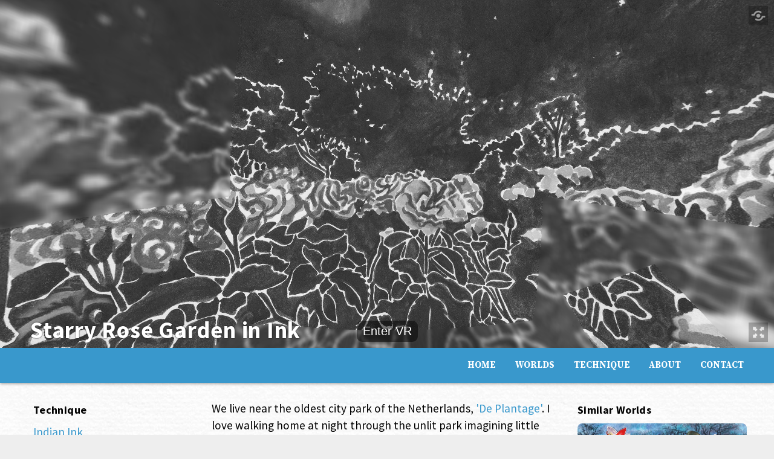

--- FILE ---
content_type: text/html; charset=utf-8
request_url: https://tessascape.com/world/2013/starry-rose-garden-ink
body_size: 4604
content:
<!DOCTYPE html>
<html lang="en" dir="ltr">
<head>
  <meta http-equiv="Content-Type" content="text/html; charset=utf-8" />
<meta property="og:video:height" content="240" />
<meta property="og:video:width" content="396" />
<meta property="og:video:type" content="application/x-shockwave-flash" />
<meta property="og:type" content="video.other" />
<link rel="shortcut icon" href="https://tessascape.com/sites/default/files/favicon.ico" type="image/vnd.microsoft.icon" />
<meta property="og:video:secure_url" content="https://tessascape.com/panorama/17/ogvideo" />
<meta name="viewport" content="width=device-width, initial-scale=1, maximum-scale=1, minimum-scale=1, user-scalable=no" />
<meta property="og:video" content="http://tessascape.com/panorama/17/ogvideo" />
<meta property="og:image:secure_url" content="https://tessascape.com/panorama/17/ogimage" />
<meta property="og:image" content="http://tessascape.com/panorama/17/ogimage" />
<meta name="description" content="We live near the oldest city park of the Netherlands, &#039;De Plantage&#039;. I love walking home at night through the unlit park imagining little goblins peaking out at me through the leaves. I&#039;m not much of a fan of formal gardens but in the dark everything looks magical." />
<meta name="generator" content="Drupal 7 (https://www.drupal.org)" />
<link rel="canonical" href="https://tessascape.com/world/2013/starry-rose-garden-ink" />
<link rel="shortlink" href="https://tessascape.com/node/17" />
<meta property="og:site_name" content="TessaScape" />
<meta property="og:url" content="https://tessascape.com/world/2013/starry-rose-garden-ink" />
<meta property="og:title" content="Starry Rose Garden in Ink" />
<meta property="og:description" content="We live near the oldest city park of the Netherlands, &#039;De Plantage&#039;. I love walking home at night through the unlit park imagining little goblins peaking out at me through the leaves. I&#039;m not much of a fan of formal gardens but in the dark everything looks magical." />
<meta property="og:updated_time" content="2017-07-03T23:00:20+02:00" />
<meta name="twitter:card" content="summary" />
<meta name="twitter:url" content="https://tessascape.com/world/2013/starry-rose-garden-ink" />
<meta name="twitter:title" content="Starry Rose Garden in Ink" />
<meta name="twitter:description" content="We live near the oldest city park of the Netherlands, &#039;De Plantage&#039;. I love walking home at night through the unlit park imagining little goblins peaking out at me through the leaves. I&#039;m not much of" />
<meta property="article:published_time" content="2013-08-19T17:45:35+02:00" />
<meta property="article:modified_time" content="2017-07-03T23:00:20+02:00" />
<meta name="dcterms.title" content="Starry Rose Garden in Ink" />
<meta name="dcterms.creator" content="tessa" />
<meta name="dcterms.description" content="We live near the oldest city park of the Netherlands, &#039;De Plantage&#039;. I love walking home at night through the unlit park imagining little goblins peaking out at me through the leaves. I&#039;m not much of a fan of formal gardens but in the dark everything looks magical." />
<meta name="dcterms.date" content="2013-08-19T17:45+02:00" />
<meta name="dcterms.type" content="Text" />
<meta name="dcterms.format" content="text/html" />
<meta name="dcterms.identifier" content="https://tessascape.com/world/2013/starry-rose-garden-ink" />
  <title>Starry Rose Garden in Ink | TessaScape</title>  
  <link type="text/css" rel="stylesheet" href="https://tessascape.com/sites/default/files/css/css_xE-rWrJf-fncB6ztZfd2huxqgxu4WO-qwma6Xer30m4.css" media="all" />
<link type="text/css" rel="stylesheet" href="https://tessascape.com/sites/default/files/css/css_hYCLW089C9S9sP3ZYkuG6R-Q5ZHbEhblZBFjwZ_bE_I.css" media="all" />
<link type="text/css" rel="stylesheet" href="https://tessascape.com/sites/default/files/css/css_vBvwRaoWc1hteu1-kHnqe_TCRbGvqpaT4baVCZs2HmA.css" media="all" />
<link type="text/css" rel="stylesheet" href="//fonts.googleapis.com/css?family=Source+Sans+Pro:400,400italic|Source+Sans+Pro:700|Source+Serif+Pro:700|Lobster+Two:700italic&amp;subset=latin" media="all" />
<link type="text/css" rel="stylesheet" href="https://tessascape.com/sites/default/files/css/css_zC67Ing3zkV0T3IaloM15TnC00bk3_a_AqAmdmCLzHc.css" media="all" />

<!--[if (lt IE 9)&(!IEMobile)]>
<link type="text/css" rel="stylesheet" href="https://tessascape.com/sites/default/files/css/css_VN1VgXG0X96PzfQHnZq0apMWIdwFDxmv9Tq0YsezYCk.css" media="all" />
<![endif]-->

<!--[if gte IE 9]><!-->
<link type="text/css" rel="stylesheet" href="https://tessascape.com/sites/default/files/css/css_u4k8dMNsIPvrBA-a133ughmuMnYopNRQZdtCihk6ZDE.css" media="all" />
<!--<![endif]-->
  <script type="text/javascript" src="https://tessascape.com/sites/default/files/js/js_Ua98zxjH9I2U2rTee9IFt0Bz0daoaQQTSnaDxCxt3Kc.js"></script>
<script type="text/javascript" src="https://tessascape.com/sites/default/files/js/js_Dzc_n-uZb_iDbzD4RfA8Xy5p7AjScAm4Ts8qQuv9NjM.js"></script>
<script type="text/javascript" src="https://tessascape.com/sites/default/files/js/js_uCcTVrrRY0297OqO8Zdf-0zx0M7mTbDWdWeKqW7Eldw.js"></script>
<script type="text/javascript" src="https://tessascape.com/sites/default/files/js/js_43n5FBy8pZxQHxPXkf-sQF7ZiacVZke14b0VlvSA554.js"></script>
<script type="text/javascript">
<!--//--><![CDATA[//><!--
jQuery.extend(Drupal.settings, {"basePath":"\/","pathPrefix":"","ajaxPageState":{"theme":"weekly_world","theme_token":"0k5Rb7LLFn4TbKV_v6NZ-_tLz2FiGTSLBA118sW9h90","js":{"misc\/jquery.js":1,"misc\/jquery-extend-3.4.0.js":1,"misc\/jquery-html-prefilter-3.5.0-backport.js":1,"misc\/jquery.once.js":1,"misc\/drupal.js":1,"sites\/all\/modules\/admin_menu\/admin_devel\/admin_devel.js":1,"sites\/all\/modules\/single_page_site\/js\/single-page-site-menu.js":1,"sites\/all\/modules\/floating_block\/floating_block.js":1,"sites\/all\/modules\/panorama\/krpano\/krpano.js":1,"sites\/all\/modules\/panorama\/panorama.js":1,"sites\/all\/themes\/omega\/omega\/js\/jquery.formalize.js":1,"sites\/all\/themes\/omega\/omega\/js\/omega-mediaqueries.js":1},"css":{"modules\/system\/system.base.css":1,"modules\/system\/system.menus.css":1,"modules\/system\/system.messages.css":1,"modules\/system\/system.theme.css":1,"modules\/field\/theme\/field.css":1,"modules\/node\/node.css":1,"modules\/search\/search.css":1,"modules\/user\/user.css":1,"sites\/all\/modules\/views\/css\/views.css":1,"sites\/all\/modules\/ctools\/css\/ctools.css":1,"sites\/all\/modules\/panorama\/panorama.css":1,"\/\/fonts.googleapis.com\/css?family=Source+Sans+Pro:400,400italic|Source+Sans+Pro:700|Source+Serif+Pro:700|Lobster+Two:700italic\u0026subset=latin":1,"sites\/all\/themes\/omega\/alpha\/css\/alpha-reset.css":1,"sites\/all\/themes\/omega\/alpha\/css\/alpha-mobile.css":1,"sites\/all\/themes\/omega\/alpha\/css\/alpha-alpha.css":1,"sites\/all\/themes\/omega\/omega\/css\/formalize.css":1,"sites\/all\/themes\/omega\/omega\/css\/omega-text.css":1,"sites\/all\/themes\/omega\/omega\/css\/omega-branding.css":1,"sites\/all\/themes\/omega\/omega\/css\/omega-menu.css":1,"sites\/all\/themes\/omega\/omega\/css\/omega-forms.css":1,"sites\/all\/themes\/weekly_world\/css\/global.css":1,"ie::normal::sites\/all\/themes\/weekly_world\/css\/weekly-world-alpha-default.css":1,"ie::normal::sites\/all\/themes\/weekly_world\/css\/weekly-world-alpha-default-normal.css":1,"ie::normal::sites\/all\/themes\/omega\/alpha\/css\/grid\/alpha_default\/normal\/alpha-default-normal-12.css":1,"narrow::sites\/all\/themes\/weekly_world\/css\/weekly-world-alpha-default.css":1,"narrow::sites\/all\/themes\/weekly_world\/css\/weekly-world-alpha-default-narrow.css":1,"sites\/all\/themes\/omega\/alpha\/css\/grid\/alpha_default\/narrow\/alpha-default-narrow-12.css":1,"normal::sites\/all\/themes\/weekly_world\/css\/weekly-world-alpha-default.css":1,"normal::sites\/all\/themes\/weekly_world\/css\/weekly-world-alpha-default-normal.css":1,"sites\/all\/themes\/omega\/alpha\/css\/grid\/alpha_default\/normal\/alpha-default-normal-12.css":1,"wide::sites\/all\/themes\/weekly_world\/css\/weekly-world-alpha-default.css":1,"wide::sites\/all\/themes\/weekly_world\/css\/weekly-world-alpha-default-wide.css":1,"sites\/all\/themes\/omega\/alpha\/css\/grid\/alpha_default\/wide\/alpha-default-wide-12.css":1}},"floating_block":{"settings":{"#zone-menu-wrapper":[]},"minWidth":"0"},"panorama":{"module_path":"\/sites\/all\/modules\/panorama","nids":"17"},"omega":{"layouts":{"primary":"normal","order":["narrow","normal","wide"],"queries":{"narrow":"all and (min-width: 740px) and (min-device-width: 740px), (max-device-width: 800px) and (min-width: 740px) and (orientation:landscape)","normal":"all and (min-width: 960px) and (min-device-width: 960px), (max-device-width: 1024px) and (min-width: 1024px) and (orientation:landscape)","wide":"all and (min-width: 1220px)"}}},"singlePage":{"className":"li","menuClass":".main-menu","isFrontpage":1}});
//--><!]]>
</script>
  <!--[if lt IE 9]><script src="http://html5shiv.googlecode.com/svn/trunk/html5.js"></script><![endif]-->
</head>
<body class="html not-front not-logged-in page-node page-node- page-node-17 node-type-panorama context-world">
  <div id="skip-link">
    <a href="#main-content" id="top" class="element-invisible element-focusable">Skip to main content</a>
  </div>
    <div class="page clearfix" id="page">
      <header id="section-header" class="section section-header">
  <div id="zone-branding-wrapper" class="zone-wrapper zone-branding-wrapper clearfix">  
  <div id="zone-branding" class="zone zone-branding clearfix container-12">
    <div class="grid-12 region region-branding" id="region-branding">
  <div class="region-inner region-branding-inner">
        <div class="block block-fieldblock block-ab8af20207dd634c10526e132b1708a5 block-fieldblock-node-panorama-default-field-equirectangular odd block-without-title" id="block-fieldblock-node-panorama-default-field-equirectangular">
  <div class="block-inner clearfix">
                
    <div class="content clearfix">
      </div></div></div></div></div></div><div id="panorama-container"><div id="panorama17" class="panorama"><noscript>Javascript must be enabled to view this panorama</noscript></div></div>
<div id="zone-post-panorama-wrapper" class="container-12"><div class="grid-12 region region-branding"><div><div><div><div>    </div>
  </div>
</div><div class="block block-blockify block-blockify-page-title block-blockify-blockify-page-title even block-without-title" id="block-blockify-blockify-page-title">
  <div class="block-inner clearfix">
                
    <div class="content clearfix">
      <h1 class="title" id="page-title">Starry Rose Garden in Ink</h1>    </div>
  </div>
</div>  </div>
</div>  </div>
</div><div id="zone-menu-wrapper" class="zone-wrapper zone-menu-wrapper clearfix">  
  <div id="zone-menu" class="zone zone-menu clearfix container-12">
    <div class="grid-12 region region-menu" id="region-menu">
  <div class="region-inner region-menu-inner">
        <nav class="navigation">
      <h2 class="element-invisible">Main menu</h2><ul id="main-menu" class="links inline clearfix main-menu"><li class="menu-218 first"><a href="/">Home</a></li><li class="menu-939"><a href="/worlds">Worlds</a></li><li class="menu-938"><a href="/technique" title="Navigating the four point perspective">Technique</a></li><li class="menu-510"><a href="/about" title="About TessaScape">About</a></li><li class="menu-496 last"><a href="/contact" title="">Contact</a></li></ul>          </nav>
          </div>
</div>
  </div>
</div></header>    
      <section id="section-content" class="section section-content">
  <div id="zone-content-wrapper" class="zone-wrapper zone-content-wrapper clearfix">  
  <div id="zone-content" class="zone zone-content clearfix container-12">    
        
        <aside class="grid-3 region region-sidebar-first" id="region-sidebar-first">
  <div class="region-inner region-sidebar-first-inner">
    <section class="block block-fieldblock block-3aabea4f90ee0091c24512753dfa1bbc block-fieldblock-node-panorama-default-field-medium odd" id="block-fieldblock-node-panorama-default-field-medium">
  <div class="block-inner clearfix">
              <h2 class="block-title">Technique</h2>
            
    <div class="content clearfix">
      <div class="field field-name-field-medium field-type-taxonomy-term-reference field-label-hidden"><div class="field-items"><div class="field-item even"><div class="textformatter-list"><a href="/world/technique/indian-ink">Indian Ink</a></div></div></div></div>    </div>
  </div>
</section><section class="block block-fieldblock block-7bfc2c3d5bda0bf6f04498a1e4674aed block-fieldblock-node-panorama-default-field-locale even" id="block-fieldblock-node-panorama-default-field-locale">
  <div class="block-inner clearfix">
              <h2 class="block-title">Locale</h2>
            
    <div class="content clearfix">
      <div class="field field-name-field-locale field-type-taxonomy-term-reference field-label-hidden"><div class="field-items"><div class="field-item even"><div class="textformatter-list"><a href="/world/locale/schiedam">Schiedam</a>, <a href="/world/locale/plantage">Plantage</a>, <a href="/world/locale/imagination">Imagination</a></div></div></div></div>    </div>
  </div>
</section><section class="block block-fieldblock block-b903d715f71ae30c10c4a56b20b751b5 block-fieldblock-node-panorama-default-field-genre odd" id="block-fieldblock-node-panorama-default-field-genre">
  <div class="block-inner clearfix">
              <h2 class="block-title">Tags</h2>
            
    <div class="content clearfix">
      <div class="field field-name-field-genre field-type-taxonomy-term-reference field-label-hidden"><div class="field-items"><div class="field-item even"><div class="textformatter-list"><a href="/world/tags/flowers">Flowers</a>, <a href="/world/tags/night">Night</a>, <a href="/world/tags/magic">Magic</a>, <a href="/world/tags/gnomes">Gnomes</a>, <a href="/world/tags/animation">Animation</a>, <a href="/world/tags/audio">Audio</a></div></div></div></div>    </div>
  </div>
</section>  </div>
</aside><div class="grid-6 region region-content" id="region-content">
  <div class="region-inner region-content-inner">
    <a id="main-content"></a>
                <h1 class="title" id="page-title">Starry Rose Garden in Ink</h1>
                        <div class="block block-system block-main block-system-main odd block-without-title" id="block-system-main">
  <div class="block-inner clearfix">
                
    <div class="content clearfix">
      <article class="node node-panorama node-published node-not-promoted node-not-sticky author-tessa odd clearfix" id="node-panorama-17">
      
  
  <div class="content clearfix">
    <div class="field field-name-body field-type-text-with-summary field-label-hidden"><div class="field-items"><div class="field-item even"><p>We live near the oldest city park of the Netherlands, <a href="http://plantagebewoners.nl/">'De Plantage'</a>. I love walking home at night through the unlit park imagining little goblins peaking out at me through the leaves. I'm not much of a fan of formal gardens but in the dark everything looks magical.</p>
</div></div></div><div class="field field-name-field-inspiration field-type-text-long field-label-above"><div class="field-label">Inspiration:&nbsp;</div><div class="field-items"><div class="field-item even"><p>The formal rose garden in 'De Plantage' at night.</p>
</div></div></div>  </div>
        
  <div class="clearfix">
          <nav class="links node-links clearfix"></nav>
    
      </div>
</article>
    </div>
  </div>
</div>      </div>
</div><aside class="grid-3 region region-sidebar-second" id="region-sidebar-second">
  <div class="region-inner region-sidebar-second-inner">
    <section class="block block-views block-similarterms-block block-views-similarterms-block odd" id="block-views-similarterms-block">
  <div class="block-inner clearfix">
              <h2 class="block-title">Similar Worlds</h2>
            
    <div class="content clearfix">
      <div class="view view-similarterms view-id-similarterms view-display-id-block view-dom-id-4d45f676ccf972634983ad4fb3f87726">
        
  
  
      <div class="view-content">
        <div class="views-row views-row-1 views-row-odd views-row-first">
      
  <div class="views-field views-field-field-equirectangular">        <div class="field-content"><a href="/world/2017/beezzz-dusk"><img src="https://tessascape.com/sites/default/files/styles/teaser/public/panoramas/17/pano29.jpg?itok=zNWepDIm" width="940" height="350" alt="" /></a></div>  </div>  
  <div class="views-field views-field-title">        <h4 class="field-content"><a href="/world/2017/beezzz-dusk">Beezzz at Dusk</a></h4>  </div>  </div>
  <div class="views-row views-row-2 views-row-even">
      
  <div class="views-field views-field-field-equirectangular">        <div class="field-content"><a href="/world/2014/gnome-home"><img src="https://tessascape.com/sites/default/files/styles/teaser/public/panoramas/14/pano19.jpg?itok=efyRFbLY" width="940" height="350" alt="" /></a></div>  </div>  
  <div class="views-field views-field-title">        <h4 class="field-content"><a href="/world/2014/gnome-home">Gnome Home</a></h4>  </div>  </div>
  <div class="views-row views-row-3 views-row-odd views-row-last">
      
  <div class="views-field views-field-field-equirectangular">        <div class="field-content"><a href="/world/2014/inky-graveyard-night"><img src="https://tessascape.com/sites/default/files/styles/teaser/public/panoramas/14/pano21.jpg?itok=s75GBYbl" width="940" height="350" alt="" /></a></div>  </div>  
  <div class="views-field views-field-title">        <h4 class="field-content"><a href="/world/2014/inky-graveyard-night">Inky Graveyard at Night</a></h4>  </div>  </div>
    </div>
  
  
  
  
  
  
</div>    </div>
  </div>
</section>  </div>
</aside>  </div>
</div></section>    
  
      <footer id="section-footer" class="section section-footer">
  <div id="zone-footer-wrapper" class="zone-wrapper zone-footer-wrapper clearfix">  
  <div id="zone-footer" class="zone zone-footer clearfix container-12">
    <div class="grid-12 region region-footer-first" id="region-footer-first">
  <div class="region-inner region-footer-first-inner">
    <div class="block block-block block-2 block-block-2 odd block-without-title" id="block-block-2">
  <div class="block-inner clearfix">
                
    <div class="content clearfix">
      <ul class="social-networks">
<li class="facebook"><a href="http://www.facebook.com/aWorldaWeek" target="_blank"></a></li>
<li class="instagram"><a href="http://www.instagram.com/skizzievogel" target="_blank"></a></li>
<li class="tumblr"><a href="http://skizzievogel.tumblr.com/" target="_blank"></a></li>
</ul>
<p>© Skizzie</p>
    </div>
  </div>
</div>  </div>
</div>  </div>
</div></footer>  </div>  </body>
</html>


--- FILE ---
content_type: text/css
request_url: https://tessascape.com/sites/default/files/css/css_zC67Ing3zkV0T3IaloM15TnC00bk3_a_AqAmdmCLzHc.css
body_size: 4034
content:
html,body,div{margin:0;padding:0;border:0;outline:0;font-size:100%;vertical-align:baseline;font:inherit;}h1,h2,h3,h4,h5,h6{margin:0;padding:0;border:0;outline:0;font-size:100%;vertical-align:baseline;font:inherit;font-weight:bold;}a,p,ul,ol,li,img,span,strong,em{margin:0;padding:0;border:0;outline:0;font-size:100%;vertical-align:baseline;font:inherit;}table,tbody,tfoot,thead,tr,th,td{margin:0;padding:0;border:0;outline:0;font-size:100%;vertical-align:baseline;font:inherit;}applet,object,iframe,blockquote,pre,abbr,acronym,address,big,cite,code,del,dfn,font,ins,kbd,q,s,samp,small,strike,sub,sup,tt,var,b,u,i,center,dl,dt,dd,caption,fieldset,form,label,legend{margin:0;padding:0;border:0;outline:0;font-size:100%;vertical-align:baseline;font:inherit;}article,aside,figure,footer,header,hgroup,section{margin:0;padding:0;border:0;outline:0;font-size:100%;vertical-align:baseline;font:inherit;}canvas,details,embed,figcaption,menu,nav,output,ruby,summary,time,mark,audio,video{margin:0;padding:0;border:0;outline:0;font-size:100%;vertical-align:baseline;font:inherit;}article,aside,details,figcaption,figure,footer,header,hgroup,menu,nav,section{display:block;}body{line-height:1;}b,strong{font-weight:bold;}em,i{font-style:italic;}ol,ul{list-style:none;}blockquote,q{quotes:none;}blockquote:before,blockquote:after,q:before,q:after{content:'';content:none;}:focus{outline:0;}ins{text-decoration:none;}del{text-decoration:line-through;}table{border-collapse:collapse;border-spacing:0;}
.grid-1,.grid-2,.grid-3,.grid-4,.grid-5,.grid-6,.grid-7,.grid-8,.grid-9,.grid-10,.grid-11,.grid-12,.grid-13,.grid-14,.grid-15,.grid-16,.grid-17,.grid-18,.grid-19,.grid-20,.grid-21,.grid-22,.grid-23,.grid-24{position:relative;margin-left:10px;margin-right:10px;}.container-12 .block .omega-grid,.container-16 .block .omega-grid,.container-24 .block .omega-grid{position:relative;margin-left:-10px;margin-right:-10px;}
.clearfix:after{font-size:0;}#skip-link{left:50%;margin-left:-5.25em;margin-top:0;position:absolute;width:auto;z-index:50;}#skip-link a,#skip-link a:link,#skip-link a:visited{background:#444;background:rgba(0,0,0,0.6);color:#fff;display:block;padding:1px 10px 2px 10px;text-decoration:none;-khtml-border-radius:0 0 10px 10px;-moz-border-radius:0 0 10px 10px;-o-border-radius:0 0 10px 10px;-webkit-border-top-left-radius:0;-webkit-border-top-right-radius:0;-webkit-border-bottom-left-radius:10px;-webkit-border-bottom-right-radius:10px;border-radius:0 0 10px 10px;}#skip-link a:hover,#skip-link a:active,#skip-link a:focus{outline:0;}.inline li,.tabs li,.breadcrumb li{list-style:none;display:inline;margin-right:0.5em;}.item-list li{list-style:none;}.pager li{display:inline;margin-right:0.25em;}img{vertical-align:bottom;}.field-label-inline .field-label,.field-label-inline .field-items,.field-label-inline .field-item{display:inline;}
::-moz-focus-inner{border:0;padding:0;}input[type="search"]::-webkit-search-decoration{display:none;}input,button,select,textarea{margin:0;vertical-align:middle;}button,input[type="reset"],input[type="submit"],input[type="button"]{-webkit-appearance:none;-moz-border-radius:11px;-webkit-border-radius:11px;-moz-background-clip:padding;-webkit-background-clip:padding;background-clip:padding-box;border-radius:11px;background:#ddd url(/sites/all/themes/omega/omega/images/button.png) repeat-x;background:-webkit-gradient(linear,left top,left bottom,color-stop(0,#fff),color-stop(1,#ddd));background:-moz-linear-gradient(top center,#fff 0%,#ddd 100%);border:1px solid;border-color:#ddd #bbb #999;cursor:pointer;color:#333;font:bold 12px/1.2 Arial,sans-serif;outline:0;overflow:visible;padding:3px 10px 4px;text-shadow:#fff 0 1px 1px;width:auto;*padding-top:2px;*padding-bottom:0px;}button{*padding-top:1px;*padding-bottom:1px;}textarea,select,input[type="date"],input[type="datetime"],input[type="datetime-local"],input[type="email"],input[type="month"],input[type="number"],input[type="password"],input[type="search"],input[type="tel"],input[type="text"],input[type="time"],input[type="url"],input[type="week"]{-webkit-appearance:none;-moz-border-radius:0;-webkit-border-radius:0;border-radius:0;-webkit-box-sizing:border-box;-moz-box-sizing:border-box;box-sizing:border-box;-moz-background-clip:padding;-webkit-background-clip:padding;background-clip:padding-box;background-color:#fff;border:1px solid;border-color:#848484 #c1c1c1 #e1e1e1;color:#000;outline:0;padding:2px 3px;font-size:13px;font-family:Arial,sans-serif;height:1.8em;*padding-top:2px;*padding-bottom:1px;*height:auto;}input.placeholder_text,textarea.placeholder_text,input:-moz-placeholder,textarea:-moz-placeholder{color:#888;}::-webkit-input-placeholder{color:#888;}button:focus,button:active,input:focus,input:active,select:focus,select:active,textarea:focus,textarea:active{-moz-box-shadow:#06f 0 0 7px;-webkit-box-shadow:#06f 0 0 7px;box-shadow:#06f 0 0 7px;z-index:1;}input[type="file"]:focus,input[type="file"]:active,input[type="radio"]:focus,input[type="radio"]:active,input[type="checkbox"]:focus,input[type="checkbox"]:active{-moz-box-shadow:none;-webkit-box-shadow:none;box-shadow:none;}select[disabled],textarea[disabled],input[type="date"][disabled],input[type="datetime"][disabled],input[type="datetime-local"][disabled],input[type="email"][disabled],input[type="month"][disabled],input[type="number"][disabled],input[type="password"][disabled],input[type="search"][disabled],input[type="tel"][disabled],input[type="text"][disabled],input[type="time"][disabled],input[type="url"][disabled],input[type="week"][disabled]{background-color:#eee;}button[disabled],input[disabled],select[disabled],select[disabled] option,select[disabled] optgroup,textarea[disabled]{-moz-box-shadow:none;-webkit-box-shadow:none;box-shadow:none;-webkit-user-select:none;-moz-user-select:none;user-select:none;color:#888;cursor:default;}textarea,select[size],select[multiple]{height:auto;}@media (-webkit-min-device-pixel-ratio:0){select{background-image:url(/sites/all/themes/omega/omega/images/select-arrow.gif);background-repeat:no-repeat;background-position:right center;padding-right:20px;}select[size],select[multiple]{background-image:none;padding:0;}}textarea{min-height:40px;overflow:auto;resize:vertical;width:100%;}optgroup{color:#000;font-style:normal;font-weight:normal;}.ie6-button,* html button{background:#ddd url(/sites/all/themes/omega/omega/images/button.png) repeat-x;border:1px solid;border-color:#ddd #bbb #999;cursor:pointer;color:#333;font:bold 12px/1.2 Arial,sans-serif;padding:2px 10px 0px;overflow:visible;width:auto;}* html button{padding-top:1px;padding-bottom:1px;}.ie6-input,* html textarea,* html select{background:#fff;border:1px solid;border-color:#848484 #c1c1c1 #e1e1e1;color:#000;padding:2px 3px 1px;font-size:13px;font-family:Arial,sans-serif;vertical-align:top;}* html select{margin-top:1px;}.placeholder_text,.ie6-input-disabled,.ie6-button-disabled{color:#888;}.ie6-input-disabled{background:#eee;}
body{font:13px/1.5 Verdana,Helvetica,Arial,sans-serif;}a:link,a:visited{color:#0062A0;text-decoration:underline;}a:hover{color:#202124;text-decoration:none;}a:active{color:#202124;text-decoration:none;color:#000;}hr{margin:0;padding:0;border:none;height:1px;background:#5294c1;}h1,h2,h3,h4,h5,h6{letter-spacing:-0.05em;font-family:Georgia,'Times New Roman',serif;}h1{font-size:36px;}h2{font-size:28px;}h1.site-name,h2.site-name{font-size:36px;}h2.block-title{font-size:18px;margin:0;}h2.node-title{font-size:28px;}h3{font-size:21px;}h4{font-size:19px;}h5{font-size:17px;}h6{font-size:15px;}ol{list-style:decimal;}ul{list-style:disc;}ul ul,ol ol{padding-top:0.5em;}.node ol,.node ul{padding-left:1.2em;}.node ul.inline,.node ol.inline{padding-left:0;}p,dl,hr,h1,h2,h3,h4,h5,h6,ol,ul,pre,table,address,fieldset{margin-bottom:20px;}dt,.admin h3{font-size:18px;margin:0;}dd{padding-left:10px;font-size:0.9em;font-style:italic;margin-bottom:20px;}
.logo-img{float:left;margin-right:20px;}.site-name-slogan{float:left;}.site-name{margin-top:20px;}.site-name a{text-decoration:none;}.site-name,.site-slogan{margin-bottom:0;line-height:1em;}.site-slogan{font-weight:normal;}
.menu{margin:0;padding:0;}.menu li{list-style:none;}
.form-actions input{margin-right:0.5em;}.form-actions input:hover{background:#FFFFFF;}label{font-weight:bold;}
h3,h4,h5,h6{letter-spacing:0.02em;font-family:"Source Serif Pro",arial,sans-serif;}h1,h2{letter-spacing:0.02em;font-family:"Source Sans Pro",arial,sans-serif;}p,dl,hr,h1,h2,h3,h4,h5,h6,ol,ul,pre,table,address,fieldset{margin:.5em 0;}a{text-decoration:none !important;}a:link,a:visited{color:#3998cc;}#section-content a:hover{text-decoration:underline !important;}body{font-family:"Source Sans Pro",arial,sans-serif;font-size:1.2em;background:#eee url(/sites/all/themes/weekly_world/images/aquarel_bg.png) repeat;}input.form-text{width:100%;}input.form-submit,a.button-link{display:inline-block;width:auto;background:#3998cc;color:white;border:0 none;border-radius:8px;border-bottom-left-radius:0;padding:.25em 1.5em;padding-bottom:0.5em;font-family:"Source Sans Pro",arial,sans-serif;font-size:1.2em;font-variant:small-caps;font-weight:normal;text-transform:lowercase;text-shadow:none;}input.form-submit:hover,a.button-link:hover{background:#3998cc;text-decoration:none;}#page{}#breadcrumb{display:none;}body.page-admin #breadcrumb{display:block;}#zone-content{border-bottom:none;padding-bottom:5px;}#zone-content-wrapper{padding-top:2em;}#zone-menu-wrapper{background-color:#3998cc;padding:.5em 0;box-shadow:0 .1em .25em rgba(0,0,0,0.4);z-index:100;width:100% !important;height:2em;margin-bottom:-2em;float:left;}#zone-menu-wrapper a{color:#fff;}#zone-menu-wrapper a:hover{color:#000;text-decoration:none;}#zone-menu{font-family:"Source Serif Pro",times,serif;font-variant:small-caps;text-transform:lowercase;text-align:right;}#zone-menu nav{padding-top:.1em;}#zone-menu ul.main-menu li{font-size:1.1em;list-style:none;display:inline;}#zone-menu ul.main-menu li.last{padding-right:0;margin-right:0;}#zone-content{padding:1em 0;}#zone-footer-wrapper{background:#000;color:#fff;text-align:center;font-weight:bold;}#zone-footer{margin-top:12px;}#zone-footer a{color:#e53;}#zone-content img{max-width:100%;height:auto;border-radius:8px;border-bottom-left-radius:0;}#page-title{font-size:2.0em;margin-bottom:0;}.node-teaser h2{margin-bottom:0;padding:0 0.25em;font-size:1.4em;}.node-teaser .field-name-field-date{float:right;margin-right:8px;}.node-teaser .social-share{margin-left:8px;}.node-teaser{margin-bottom:1.5em;padding-bottom:0.5em;}#region-sidebar-first,#region-sidebar-second{margin-top:0.5em;}#region-sidebar-first .block .content,#region-sidebar-second .block .content{margin:0 -10px 0 0px;padding:5px;}#region-sidebar-first .block h2.block-title,#region-sidebar-second .block h2.block-title{margin:1em -15px 0 -7px;padding:4px 4px 4px 12px;}#region-sidebar-second .block li{margin-left:0;}#region-sidebar-second .block li:before{content:"\00bb";}.pager li.pager-first a,.pager li.pager-previous a,.pager li.pager-next a,.pager li.pager-last a{width:70px;}.pager li.pager-next{right:70px;}.social-share a{display:block;float:left;margin-right:.5em;margin-top:0.25em;height:16px;width:16px;text-indent:-9999px;background-image:url(/sites/all/themes/weekly_world/images/share.png);}.social-share-facebook{background-position:0 0;}.social-share-twitter{background-position:0 48px;}.social-share-googleplus{background-position:0 16px;}.social-share-reddit{background-position:0 32px;}.node-panorama.node-teaser{padding-bottom:0;margin-bottom:20px;}.node-panorama.node-teaser header{height:2.5em;margin-top:-2.5em;margin-bottom:0;}.node-panorama.node-teaser header a{color:white;text-shadow:0 0 .1em black;}.node-panorama.node-teaser.node-unpublished header a{color:red;}.node-panorama .field-name-body{padding-top:1em;}body.node-type-panorama #zone-content #page-title{display:none;}#zone-post-panorama-wrapper *{pointer-events:none
  -webkit-touch-callout:none;-webkit-user-select:none;-khtml-user-select:none;-moz-user-select:none;-ms-user-select:none;user-select:none;}#zone-post-panorama-wrapper #block-blockify-blockify-page-title{margin-top:-4em;color:white;text-shadow:0 0 .1em black;}#panorama-container{height:80vh;}@media all and (max-width:739px) and (max-device-width:739px){body.node-type-panorama{overflow:hidden;}body.node-type-panorama #panorama-container{position:absolute;top:0;left:0;width:100%;height:100% !important;}body.node-type-panorama #region-content{position:absolute;top:0;left:0;width:100%;height:100%;margin:0;}body.node-type-panorama #region-sidebar-second,body.node-type-panorama #section-footer,body.node-type-panorama #section-header{display:none;}}.social-networks{list-style:none;margin:0;padding:0;text-align:left;}.social-networks li{display:inline-block;margin:0 20px 20px 0;position:relative;height:60px;width:60px;}footer .social-networks li{display:inline-block;margin:5px;position:relative;height:20px;width:20px;}.lt-ie8 footer .social-networks li{display:inline-block;*display:inline;zoom:1;float:none;}footer .social-networks{width:100%;text-align:center;line-height:20px;padding-top:30px;}footer .social-networks li a{display:inline-block;text-indent:-9999px;height:20px;width:20px;}.social-networks li a{display:inline-block;text-indent:-9999px;height:60px;width:60px;}.social-networks .twitter,.social-networks .facebook,.social-networks .dribbble,.social-networks .youtube,.social-networks .instagram,.social-networks .vimeo,.social-networks .tumblr,.social-networks .wordpress,.social-networks .rss,.social-networks .google,.social-networks .flickr,.social-netowkrs .linkedin,.social-networks .skype,.social-networks .dropbox{-webkit-transition:background-position 80ms ease,opacity 300ms ease;-moz-transition:background-position 80ms ease,opacity 300ms ease;-ms-transition:background-position 80ms ease,opacity 300ms ease;-o-transition:background-position 80ms ease,opacity 300ms ease;transition:background-position 80ms ease,opacity 300ms ease;}.twitter{background-image:url(/sites/all/themes/weekly_world/images/twitter.png);}.facebook{background-image:url(/sites/all/themes/weekly_world/images/facebook.png);}.dribbble{background-image:url(/sites/all/themes/weekly_world/images/dribbble.png);}.youtube{background-image:url(/sites/all/themes/weekly_world/images/youtube.png);}.instagram{background-image:url(/sites/all/themes/weekly_world/images/instagram.png);}.vimeo{background-image:url(/sites/all/themes/weekly_world/images/vimeo.png);}.tumblr{background-image:url(/sites/all/themes/weekly_world/images/tumblr.png);}.wordpress{background-image:url(/sites/all/themes/weekly_world/images/wordpress.png);}.rss{background-image:url(/sites/all/themes/weekly_world/images/rss.png);}.google{background-image:url(/sites/all/themes/weekly_world/css/images/googleplus.png);}.flickr{background-image:url(/sites/all/themes/weekly_world/css/images/flickr.png);}.linkedin{background-image:url(/sites/all/themes/weekly_world/css/images/linkedin.png);}.skype{background-image:url(/sites/all/themes/weekly_world/css/images/skype.png);}.dropbox{background-image:url(/sites/all/themes/weekly_world/css/images/dropbox.png);}.twitter:hover,.facebook:hover,.dribbble:hover,.youtube:hover,.instagram:hover,.vimeo:hover,.tumblr:hover,.wordpress:hover,.rss:hover,.google:hover,.flickr:hover,.linkedin:hover,.skype:hover,.dropbox:hover{background-position:0 -60px;}footer .social-networks .twitter,footer .social-networks .facebook,footer .social-networks .dribbble,footer .social-networks .youtube,footer .social-networks .instagram,footer .social-networks .vimeo,footer .social-networks .tumblr,footer .social-networks .wordpress,footer .social-networks .rss,footer .social-networks .google,footer .social-networks .flickr,footer .social-networks .linkedin,footer .social-networks .skype,footer .social-networks .dropbox{background-size:20px 40px;opacity:0.8;}footer .social-networks .twitter:hover,footer .social-networks .facebook:hover,footer .social-networks .dribbble:hover,footer .social-networks .youtube:hover,footer .social-networks .instagram:hover,footer .social-networks .vimeo:hover,footer .social-networks .tumblr:hover,footer .social-networks .wordpress:hover,footer .social-networks .rss:hover,footer .social-networks .google:hover,footer .social-networks .flickr:hover,footer .social-networks .linkedin:hover,footer .social-networks .skype:hover,footer .social-networks .dropbox:hover{background-position:0 -20px;opacity:1;}


--- FILE ---
content_type: application/x-javascript
request_url: https://tessascape.com/sites/default/files/js/js_uCcTVrrRY0297OqO8Zdf-0zx0M7mTbDWdWeKqW7Eldw.js
body_size: 120636
content:
/**
 * Provides the ability to fix a html block to a position on the page when the
 * browser is scroled.
 *
 * This code is based on tableheader.js
 */
(function ($) {

Drupal.blockFloatStack = function() {
  if( typeof Drupal.blockFloatStack.blocks == 'undefined' ) {
    Drupal.blockFloatStack.blocks = [];
  }
  return Drupal.blockFloatStack.blocks;
}

/**
 * Attaches the floating_block behavior.
 */
Drupal.behaviors.blockFloat = {
  attach: function (context) {

    var settings = Drupal.settings.floating_block.settings;

    // This breaks in anything less than IE 7. Prevent it from running.
    if (navigator.appName == 'Microsoft Internet Explorer' && navigator.userAgent.match(/msie 6/i)) {
      return;
    }

    // If this behaviour is being called as part of processing an ajax callback.
    if (jQuery.isFunction(context.parent)) {
      context = context.parent();
    }

    // Cycle through all of the blocks we want to float.
    $.each(settings, function (selector, setting) {
      // The format of a select is [float]|[container] where:
      // [float] is the jQuery selector of thing you want to stay on screen
      // [container] is the jQuery selector of container that defines a boundary
      // not to float outside of.
      $(selector.toString() + ':not(.blockFloat-processed)', context).each(function (j, block) {
        // Store information about the block to float.
        var blockInfo = [];
        blockInfo.original_css = [];
        blockInfo.original_css.left = Drupal.blockFloatCleanCSSValue($(block).css('left'));
        blockInfo.original_css.top = Drupal.blockFloatCleanCSSValue($(block).css('top'));
        blockInfo.original_css.position = $(block).css("position");
        blockInfo.original_css.height = $(block).height();
        blockInfo.floating = false;
        blockInfo.reset = true;
        blockInfo.original_identifier = 'blockFloat-' +  Drupal.blockFloatStack().length;

        // Store the selector for the container if it exists.
        if (setting.container && $(setting.container.toString()).length > 0) {
          blockInfo.container = setting.container;
        }

        if (setting.padding_top) {
          blockInfo.padding_top = setting.padding_top;
        }
        else {
          blockInfo.padding_top = 0;
        }

        if (setting.padding_bottom) {
          blockInfo.padding_bottom = setting.padding_bottom;
        }
        else {
          blockInfo.padding_bottom = 0;
        }

        // Fix the width of the block as often a block will be 100% of it's
        // container. This ensures that when it's floated it will keep it's
        // original width. There is no point using .css('width') as this will
        // return the computed value so we might as well just set it.
        $(block).width($(block).width());

        // Add class to block to indicate that we're done and give
        // Drupal.blockFloatTracker a certain way to identify the block.
        $(block).addClass('blockFloat-processed ' + blockInfo.original_identifier);

        // If the page loaded has already been scrolled calling
        // Drupal.blockFloatTracker will float the block if necessary.
        Drupal.blockFloatTracker(blockInfo);

        // Store the block in the floating_blocks array.
        Drupal.blockFloatStack().push(blockInfo);
      });
    });
  }
}

/**
 * Function that calculates whether or not the block should be floated.
 */
Drupal.blockFloatTracker = function (blockInfo) {
  // Check for min-width requirement.
  var minWidth = Drupal.settings.floating_block.minWidth;
  if (minWidth && window.matchMedia) {
    if (!window.matchMedia('(min-width: ' + minWidth + ')').matches) {
      return;
    }
  }

  // If the browser height is less than the floating block height, don't
  // float the block.
  var windowHeight = $(window).height();
  var blockHeight = blockInfo.original_css.height;
  if (blockHeight > windowHeight) {
    if (blockInfo.floating == true) {
    } else {
      // The floating block is larger than the window. Reset and don't float.
      Drupal.blockFloatResetPosition(block, blockInfo);
      return;
    }
  }
  // Save positioning data.
  var scrollHeight = document.documentElement.scrollHeight || document.body.scrollHeight;
  var block = $('.' + blockInfo.original_identifier);
  if (block.length == 0) {
    // The floated block must have been removed from the page - do nothing.
    return;
  }

  // (Re)calculate some values if necessary.
  if (blockInfo.scrollHeight != scrollHeight || blockInfo.reset) {
    if (blockInfo.reset) {
      // Reset block so we can calculate new offset.
      Drupal.blockFloatResetPosition(block, blockInfo);
      blockInfo.original_offset = $(block).offset();

      // Reset completed - set value so we don't do unnecessary resets.
      blockInfo.reset = false;
    }

    // Save the scrollHeight - if this changes we will need to recalculate.
    blockInfo.scrollHeight = scrollHeight;
    // The minimum offset is always defined by the blocks starting position.
    blockInfo.minOffset = blockInfo.original_offset.top - blockInfo.padding_top;

    // Calculate the maxOffset which depends on whether or not a container is
    // defined. Otherwise use the scrollHeight.
    if (blockInfo.container) {
      blockInfo.maxOffset = $(blockInfo.container).height() + $(blockInfo.container).offset().top - blockInfo.padding_bottom;
    }
    else {
      blockInfo.maxOffset = scrollHeight;
    }
  }

  // Track positioning relative to the viewport and set position.
  var vScroll = (document.documentElement.scrollTop || document.body.scrollTop);
  if (vScroll > blockInfo.minOffset) {
    var topPosition = blockInfo.padding_top;
    // Block height can change if there a collapsible fields etc... inside the
    // block so recalculate every time we are floating the block.
    var blockHeight = block.height();
    // Don't let the bottom of the block go beneath maxOffset.
    if ((vScroll + blockHeight) > blockInfo.maxOffset) {
      // At this point topPosition will become a negative number to keep the
      // block from going out of the defined container.
      topPosition = blockInfo.maxOffset - vScroll - blockHeight;
    }

    block.css({
      left:  blockInfo.original_offset.left + 'px',
      position: 'fixed',
      top: topPosition + 'px'
    }).addClass('floating-block-active');

    blockInfo.floating = true;
  }
  else {
    // Put the block back in it's original position.
    Drupal.blockFloatResetPosition(block, blockInfo);
  }
}

/**
 * Resets the position of a floated block back to non floated position.
 */
Drupal.blockFloatResetPosition = function (block, blockInfo) {
  if (blockInfo.floating) {
    block.css({
      left: blockInfo.original_css.left,
      position: blockInfo.original_css.position,
      top: blockInfo.original_css.top
    }).removeClass('floating-block-active');
    blockInfo.floating = false;
  }
}

/**
 * If the css value is 0px for top and left then it is not actually set using
 * CSS - this will be the computed value. Setting to a blank string will ensure
 * that when Drupal.blockFloatResetPosition is called these css value will be
 * unset.
 */
Drupal.blockFloatCleanCSSValue = function (cssvalue) {
  if (cssvalue == '0px') {
    cssvalue = '';
  }
  return cssvalue;
}

/**
 * Callback to be added to the scroll event. Each time the user scrolls this
 * function will be called.
 */
Drupal.blockFloatOnScroll = function() {
  $(Drupal.blockFloatStack()).each(function () {
    Drupal.blockFloatTracker(this);
  });
};

/**
 * Callback to be added to the resize event. Each time the user resizes the
 * this window this function will be called. A timeout is used to prevent
 * this function from causing a slow down during resizing.
 */
Drupal.blockFloatWindowResize = function() {
  if( typeof Drupal.blockFloatWindowResize.timer == 'undefined' ) {
    Drupal.blockFloatWindowResize.timer = false;
  }
  // Ensure minimum time between adjustments.
  if (Drupal.blockFloatWindowResize.timer) {
    return;
  }
  Drupal.blockFloatWindowResize.timer = setTimeout(function () {
    $(Drupal.blockFloatStack()).each(function () {
      this.reset = true;
      Drupal.blockFloatTracker(this);
    });
    // Reset timer
    Drupal.blockFloatWindowResize.timer = false;
  }, 250);
};

/**
 * Attach callbacks to resize and scroll events. Add a class to the body to
 * prevent doing this multiple times.
 */
if (!$('body').hasClass('blockFloat-processed')) {
  $('body').addClass('blockFloat-processed');
  $(window).scroll(Drupal.blockFloatOnScroll);
  $(document.documentElement).scroll(Drupal.blockFloatOnScroll);
  $(window).resize(Drupal.blockFloatWindowResize);
}

})(jQuery);
;
﻿/*
	krpano Embedding Script
	krpano 1.19-pr10 (build 2017-05-10)
*/
function createPanoViewer(e){function ft(e){return(""+e).toLowerCase()}function lt(e,t){return e[d](t)>=0}function ct(){var t,r,i,s,o,u,a,f,l=n.location;l=l.search||l.hash;if(l){t=".html5.flash.wmode.mobilescale.fakedevice.",r=l[R](1)[F]("&");for(i=0;i<r[D];i++)s=r[i],o=s[d]("="),o==-1&&(o=s[D]),u=s[R](0,o),a=ft(u),f=s[R](o+1),t[d]("."+a+".")>=0?e[a]=f:a[C](0,9)=="initvars."?(e[_]||(e[_]={}),e[_][u[C](9)]=f):e.addVariable(u,f)}}function ht(e){return e[B]=ct,e}function pt(){function N(){var e,n,i,s,o,u,a;if(t.plugins){e=t.plugins["Shockwave Flash"];if(typeof e=="object"){n=e.description;if(n){i=v,t[z]&&(s=t[z]["application/x-shockwave-flash"],s&&(s.enabledPlugin||(i=p)));if(i){o=n[F](" ");for(u=0;u<o[D];++u){a=parseFloat(o[u]);if(isNaN(a))continue;return a}}}}}if(r[nt])try{e=new ActiveXObject("ShockwaveFlash.ShockwaveFlash");if(e){n=e.GetVariable("$version");if(n)return parseFloat(n[F](" ")[1][F](",").join("."))}}catch(f){}return 0}function k(){var e,t,i=p,s=n[Y]("div");for(e=0;e<5;e++)if(typeof s.style[["p","msP","MozP","WebkitP","OP"][e]+"erspective"]!=W){i=v,e==3&&r.matchMedia&&(t=r.matchMedia("(-webkit-transform-3d)"),t&&(i=t.matches==v));break}return i}function L(e){var t,i,s={};s[y]=e;if(r._krpWGL==v)return v;try{t=n[Y]("canvas");for(i=0;i<4;i++)if(t.getContext([q,"experimental-webgl","moz-webgl","webkit-3d"][i],s))return r._krpWGL=v,v}catch(o){}return p}var l,c,h,m,g,b,w,E,S,x,T;if(s>0)return;l=p,c=p,h=p,m=e[O]&&e[O][y]!==undefined?e[O][y]:p,c=L(m);if(e.isDevice("iphone|ipad|ipod")&&i[d]("opera mini")<0)a=f=v,l=v;else{o=N(),o>=10.1&&(u=v),l=k(),g=ft(t.platform),b=0,w=0,E=0,S=i[d]("firefox/"),S<0&&(S=i[d]("gecko/")),S>=0&&(b=parseInt(i[C](1+i[d]("/",S)),10)),h=!!r[tt],S=i[d](tt),S>0&&(E=parseInt(i[C](S+7),10),h=v),S=i[d]("edge/"),S>0&&(h=p),S=i[d](Z),S>0&&(w=parseInt(i[C](S+8),10),b>=18&&(w=4)),l&&(w>0&&w<4&&(l=p),b>3&&b<18&&w>1&&(c=l=p),c||(g[d](et)<0&&b>3&&w<1&&(l=p),h&&(l=p))),m&&!c&&u&&(l=p);if(l||c){a=v,x=i[d]("blackberry")>=0||i[d]("rim tablet")>=0||i[d]("bb10")>=0,T=(t.msMaxTouchPoints|0)>1;if(w>=4||x||T)f=v}}s=1|l<<1|c<<2|h<<3}function dt(e){function C(e){function a(){r[m]?(r[m]("DOMMouseScroll",c,p),r[m]("mousewheel",c,p),n[m]("mousedown",f,p),n[m]("mouseup",l,p)):(r.opera?r.attachEvent(P,c):r[P]=n[P]=c,n.onmousedown=f,n.onmouseup=l)}function f(e){e||(e=r.event,e[S]=e[X]),u=e?e[S]:T}function l(e){var t,i,s,a,f,l,c,h;e||(e=r.event,e[S]=e[X]),t=0,i=o[D];for(t=0;t<i;t++){s=o[t];if(s){a=n[s.id];if(a&&s.needfix){f=a[x](),l=a==e[S],c=a==u,h=e.clientX>=f.left&&e.clientX<f.right&&e.clientY>=f.top&&e.clientY<f.bottom;if((l||c)&&h==p)try{a[U]&&a[U](0,"mouseUp")}catch(d){}}}}return v}function c(t){var i,u,a,f,l,c;t||(t=r.event,t[S]=t[X]),i=0,u=p,t.wheelDelta?(i=t.wheelDelta/120,r.opera&&s&&(i/=4/3)):t.detail&&(i=-t.detail,s==p&&(i/=3));if(i){a=0,f=o[D];for(a=0;a<f;a++){l=o[a];if(l){c=n[l.id];if(c&&c==t[S]){try{c.jswheel?c.jswheel(i):c[w]?c[w](i):c[A]&&(c[A](),c[w]&&c[w](i))}catch(h){}u=v;break}}}}e[V]==p&&(u=p);if(u)return t[st]&&t[st](),t[ut]&&t[ut](),t.cancelBubble=v,t.cancel=v,n[m]||(t.returnValue=p),p}var i,s=ft(t.appVersion)[d](et)>=0,o=r._krpMW,u=T;o||(o=r._krpMW=new Array,a()),i=e[b],o.push({id:e.id,needfix:s||!!r[tt]||i=="opaque"||i=="transparent"})}var i,s,o,u,a,f,l=encodeURIComponent,c="",h=e.vars,y=e[j],N=e.id;for(;;){s=n[E](N);if(!s)break;N+=String.fromCharCode(48+Math.floor(9*Math.random())),e.id=N}e[b]&&(y[b]=e[b]),e[k]&&(y[k]=e[k]),e[Q]!==undefined&&(h[Q]=e[Q]),e[b]=ft(y[b]),y.allowfullscreen="true",y.allowscriptaccess=it,i="browser.",c=i+"useragent="+l(t.userAgent)+"&"+i+"location="+l(r.location.href);for(i in h)c+="&"+l(i)+"="+l(h[i]);i=_,h=e[i];if(h){c+="&"+i+"=";for(i in h)c+="%26"+l(escape(i))+"="+l(escape(h[i]))}y.flashvars=c,e[L]&&(y.base=e[L]),o="",u=' id="'+N+'" width="'+e.width+'" height="'+e.height+'" style="outline:none;" ',a="_krpcb_"+N,!e[I]||(r[a]=function(){try{delete r[a]}catch(t){r[a]=T}e[I](n[E](N))});if(t.plugins&&t[z]&&!r[nt]){o='<embed name="'+N+'"'+u+'type="application/x-shockwave-flash" src="'+e.swf+'" ';for(i in y)o+=i+'="'+y[i]+'" ';o+=" />"}else{o="<object"+u+'classid="clsid:D27CDB6E-AE6D-11cf-96B8-444553540000"><param name="movie" value="'+e.swf+'" />';for(i in y)o+='<param name="'+i+'" value="'+y[i]+'" />';o+="</object>"}e[g].innerHTML=o,e[at]===v&&(f=n[E](N),f&&f[at]()),C(e)}function vt(e){typeof embedpanoJS!==W?embedpanoJS(e):e[N]("krpano HTML5 Viewer not available!")}function mt(n,r){var u,a,f,l;n==1?(o>=11.4&&(u=v,ft(t.platform)[d](et)>=0&&ft(t.vendor)[d]("apple")>=0&&(a=i[d]("webkit/"),a>0&&(a=parseFloat(i[C](a+7)),!isNaN(a)&&a>0&&a<534&&(u=p))),u&&(e[b]==T&&!e[j][b]?e[b]=s&8?"window":"direct":(f=(""+e[b])[d]("-flash"),f>0&&(e[b]=e[b][C](0,f))))),dt(e)):n==2?vt(e):(l="",r<2&&(l+="Adobe Flashplayer"),r==0&&(l+=" or<br/>"),r!=1&&(l+="HTML5 Browser with WebGL ",lt(ft(e[K]),q)||(l+="or CSS3D "),l+="support"),l+=" required!",e[N](l))}function gt(){var t='Local usage with <span style="border:1px solid gray;padding:0px 3px;">file://</span> urls is limited due browser security restrictions!<br><br>Use a localhost server (like the <a href="http://krpano.com/tools/ktestingserver/#top" style="color:#FFF;">krpano Testing Server</a>) for local testing!<br>E.g. just start the krpano Testing Server and refresh this page.<br><br><a href="http://krpano.com/docu/localusage/#top" style="color:#AAA;font-style:italic;text-decoration:none;">More information...</a>';e[N](t)}function yt(e,t,n){var r;try{r=new XMLHttpRequest,r.responseType="text",r.open("GET",e,v),r.onreadystatechange=function(){var e;r.readyState===4&&(e=r.status,e==0&&r.responseText||e==200?t():n())},r.send(T)}catch(i){n()}}var t,n,r,i,s,o,u,a,f,l,c,h,p=!1,d="indexOf",v=!0,m="addEventListener",g="targetelement",y="failIfMajorPerformanceCaveat",b="wmode",w="externalMouseEvent",E="getElementById",S="target",x="getBoundingClientRect",T=null,N="onerror",C="slice",k="bgcolor",L="flashbasepath",A="enable_mousewheel_js_bugfix",O="webglsettings",M="localfallback",_="initvars",D="length",P="onmousewheel",H="fallback",B="passQueryParameters",j="params",F="split",I="onready",q="webgl",R="substring",U="externalMouseEvent2",z="mimeTypes",W="undefined",X="srcElement",V="mwheel",$="basepath",J="consolelog",K="html5",Q="xml",G="flash",Y="createElement",Z="android",et="mac",tt="chrome",nt="ActiveXObject",rt="never",it="always",st="stopPropagation",ot="only",ut="preventDefault",at="focus";return t=navigator,n=document,r=window,i=ft(t.userAgent),s=0,o=0,u=p,a=p,f=v,e||(e={}),l=e[B]===v,e.swf||(e.swf="krpano.swf"),e[Q]===undefined&&(e[Q]=e.swf[F](".swf").join(".xml")),e.id||(e.id="krpanoSWFObject"),e.width||(e.width="100%"),e.height||(e.height="100%"),e[k]||(e[k]="#000000"),e[b]||(e[b]=T),e[S]||(e[S]=T),e[K]||(e[K]="auto"),e[G]||(e[G]=T),e[V]===undefined&&(e[V]=v),e.vars||(e.vars={}),e[j]||(e[j]={}),e[I]||(e[I]=T),e.mobilescale||(e.mobilescale=.5),e.fakedevice||(e.fakedevice=T),e[M]||(e[M]="http://localhost:8090"),e[$]?e[L]=e[$]:(c="./",h=e.swf.lastIndexOf("/"),h>=0&&(c=e.swf[C](0,h+1)),e[$]=c),e.isDevice=function(e){var t,n,r,s="all",o=["ipad","iphone","ipod",Z];for(t=0;t<4;t++)i[d](o[t])>=0&&(s+="|"+o[t]);e=ft(e)[F]("|");if(e==T)return v;n=e[D];for(t=0;t<n;t++){r=e[t];if(s[d](r)>=0)return v}return p},e.addVariable=function(t,n){t=ft(t),t=="pano"||t==Q?e[Q]=n:e.vars[t]=n},e.addParam=function(t,n){e[j][ft(t)]=n},e.useHTML5=function(t){e[K]=t},e.isHTML5possible=function(){return pt(),a},e.isFlashpossible=function(){return pt(),u},e[N]||(e[N]=function(t){var n=e[g];n?n.innerHTML='<table style="width:100%;height:100%;color:#FFF;background:#000;"><tr style="vertical-align:middle;text-align:center;"><td>ERROR:<br><br>'+t+"<br><br></td></tr></table>":alert("ERROR: "+t)}),e.embed=function(t){var i,o,f,c,h,m;t&&(e[S]=t),e[g]=n[E](e[S]);if(!e[g])e[N]("No Embedding Target");else{l&&ct();if(e[at]===undefined&&e[g][x]){i=e[g][x](),e[at]=i.top==0&&i.left==0&&i.right>=r.innerWidth&&i.bottom>=r.innerHeight;if(e[at])try{top!==window&&(e[at]=p)}catch(y){}}e[V]==p&&(e.vars["control.disablewheel"]=v),e[J]&&(e.vars[J]=e[J]),s==0&&pt(),o=ft(e[K]),f=e[G],f&&(f=ft(f),f=="prefer"?o=H:f==H?o="prefer":f==ot?o=rt:f==rt&&(o=ot)),c=0,h=0,m=a,m&&lt(o,q)&&(m=s&4),o==rt?(c=u?1:0,h=1):lt(o,ot)?(c=m?2:0,h=2):lt(o,it)?c=h=2:o==H?c=u?1:a?2:0:c=m?2:u?1:0,c==2&&ft(location.href[C](0,7))=="file://"?yt(location.href,function(){mt(c,h)},function(){var t,n=ft(e[M]);n==G?u?mt(1,0):gt():n=="none"?mt(c,h):n[d]("://")>0?(t=new Image,t[N]=gt,t.onload=function(){location.href=n+"/krpanotestingserverredirect.html?"+location.href},t.src=n+"/krpanotestingserver.png"):gt()}):mt(c,h)}},ht(e)}function removepano(e){var t,n,r,i,s=document.getElementById(e);if(s){t=window._krpMW;if(t)for(n=0;n<t.length;n++){r=t[n];if(r&&r.id===e){t.splice(n,1);break}}s.unload&&s.unload(),i=s.parentNode,i&&i.removeChild(s)}}function embedpano(e){createPanoViewer(e).embed()};
/*
	krpano HTML5 Viewer
	krpano 1.19-pr10 (build 2017-05-10)
*/
var krpanoJS={version:"1.19-pr10",build:"2017-05-10"};
function embedpanoJS(p){eval(function(d){var q=String.fromCharCode,n=1,l=d.length,b=null,e=null,a=0,g=0,m=0,c=0,h=0,k=0,f=0;try{q.apply(null,(new Uint8Array(4)).subarray(2))}catch(p){n=0}e=n?Uint8Array:Array;for(b=new e(4*l/5);a<l;)m=d.charCodeAt(a++)-35,c=d.charCodeAt(a++)-35,h=d.charCodeAt(a++)-35,k=d.charCodeAt(a++)-35,f=d.charCodeAt(a++)-35,56<m&&m--,56<c&&c--,56<h&&h--,56<k&&k--,56<f&&f--,f+=85*(85*(85*(85*m+c)+h)+k),b[g++]=f>>24&255,b[g++]=f>>16&255,b[g++]=f>>8&255,b[g++]=f&255;e=new e(b[2]<<
16|b[1]<<8|b[0]);l=8+(b[6]<<16|b[5]<<8|b[4]);a=8;for(g=0;a<l;){m=b[a++];c=m>>4;for(h=c+240;255===h;c+=h=b[a++]);for(k=a+c;a<k;)e[g++]=b[a++];if(a===l)break;f=g-(b[a++]|b[a++]<<8);c=m&15;for(h=c+240;255===h;c+=h=b[a++]);for(k=g+c+4;g<k;)e[g++]=e[f++]}b.length=0;l=e.length;d="";if(n&&window.TextDecoder)d=(new TextDecoder).decode(e);else for(a=0;a<l;a+=32E3)d+=q.apply(null,n?e.subarray(a,a+32E3):e.slice(a,a+32E3));return d}("]w)9?F5R(&rdIIVFK^g(Fi/_1F09)hDSU,/4*2b_18JB3JS+uFI^u56#=/su/w-SQGe2A:Gf,;N-wK*P1s+%,Fj.f78Ze'K/q2Sq#;0)j/w-];0?7fB/p>$L3)&r<-ETAVB>,M96[UGw6[UH#1:gW]1r7,<D89i>F,+ALG^[Pb2MYo1FGFI_0n.3G/xF-W1q:T)GaQeWCQ3FgCjr:h3/Tm>0>g;p6*Y7NCM[J(CTVB:#7GF)2it)QClmVX1Pd$@+Kwu3m,%AVC2>Sk6^#9&/9GKb#/W[O0#K,nF'8T;#J)M$1OU_,/pE%b6^#E*/5vV^F3&a[-w#s'#?1_RF*/h[3Jgp21rwxLDoZ3Wj`7kP/9H)j0nI5`0n+r1&5<.U#4mZKBtB)61:g'O5><KFB<MA;,^$ir4+CP&6^#q6G-Pv$-ETME5_Y]]AZ%AB32oOJFKg?)<O+$THG4+7D01`@%A3^?HJ&=*:fW'[6X0WZAZ%DJ2Q8k+B_d'#<5EFbCVD4/08CTP*f,26/%K)0#%TH/#0_v2Ekx8wB8[$w)itGX)TiAM%+YDwI4>5(ED39eHFmYbI_*F84TPOv:&uAj'R4iVC3=n81pkvuCU.ZrCQj>THEiM$ATVC9I<E8.Cj)>%C2uYM#%CM[##od1.%OiJ#$Xm,$;a-S)h%aVKsoS,A'$0c?VCN.1f^U90?5JE4d*XxED.XRB=@lEqJ1amC5F.F-wK-dB;^:L6d1x<#%A[hKM3$'BShjC/w6d_#HW-%6*;Au6;0+b/9Gm8s`HwXB6o7'H*:ooFL,Pn6YxN0YY5Y#QVA%'78;whGe2G,FML;ZCprjxHPmq+C=aJj0ibkEC9U-^#0^dYH,*x4CVGh5&%DXaGCBP6Ge2,-I'GP4&TC:R4&#3L19s@ZBW#9nAZ%>C4gM`=),(9h##2O0#,iSr$b)Y+B6o(3CTV^o9=SQRCUxV>2rA&Q.(*q..#'Kh##+&_fr@=o.'RF4-w7Vb/92o;VK+#2Fh>V,-^)#*$:+_*1q:sAH+w.wDnO/w6`x8p#x@Ai#'3/F`+lOJ#>EL#B=s3'Isp+RB>/$)O%`IV0?HC^/^D7g##HONrG&6#-w7/]FhZ+=-vt.L6#J,m#%Bd:#$cf^##[vr*QCWRq/*#lIVqZg2iEvN4bp,I0n$kT2K`]w$-aR32iEKn$=#<)#)ZF'G4PmSCi<gTSm,&b-w-Yf/w.=)2iEB84+Sj7-wQ;,*fY&-#?Uu:5#FSX6[_P<#&Q,U,>8^+-rk`o%1P%ZBSx(YD6@;q0vH=^-E^CD#1=^LI<@&g05d]O-aqu@#Z3jp.sJQv#@^g;#@^gT#@_oV#%:fU#%Kji#>x#r9sT=i6)FXD6GIMa#%p<,#(':L+xs5]C4mSO/T)rZ#(&c=+xs6)Elknf##ul8$#^h,D88@X##d+A(qKd>/?M).$XeFU##`I+sDwE`3J&s<;mu/Y1rnoSFKe0FB6et=21INA;G9BXBQR^]$W0)o)n)V<GA^Wn08D6Ig1dJF%(.eDBQYci/le@8/ldIaqJCq<._7K.#K?b^6,3K'EjkE.:RiEo2/XkuI:3,x@^1K'6,Pns#]&$D##B/@4h$;oi+T5eCD$]V(/lHA%Ui&_#=K;f5);AL/93V17#?,U0#M+L3HxxfAZ%8F4/kZa-[eG.-[_AF%S_,1#-S;<.Sh])`d4I=2hB5,2L')*2MWxo%]>A@6b/Z/#)$ZEIXM6d0Q&G`luICk.#0LDIZ#W&sD]-X6[_DJ0#K;FL;YU#06g1<I>/#71/)]?1:03m1NXU?#($B_H,3u7HG0rprG&TY06K@o6d:Ru6$ug3/953C#**PTC5^&t9SR55-])2eFEiJOpj/`b08FG3IWnN3-vL2H#E_FT6av;M2T%)eN(bp*0MDX0#D++GCit,m?I^4JI',^]6rhx6CVFj8G&%(_<a2g>5^.e2GurGYCji@toOwB%@=hDH0AHVl2Muta#+nd83N4I9%UFMh%q1otASv:vIs7>O#E(F&5)0,NTY+_SFb>6b/93eT4+AsH5YPkVH*9B5B6=B.8w?WM#$CxB6(/-kBNC2,08Cwi0n>_(##CB/1OU_;0>gAt$;V]X5upoJCjiIr6^#E-B8KE9mrVYWI<@*T08I]R3.3K?LK8Q6CVV?G6]w9s=Eo;/3e$pr<N[k=3qQdW'=o:605a6K##uvu##:=c#dIdO5D>,$;QkNKBxjWU4*<dN##%.D/wL_H7X-`Q-l-LX3Ij9>C<1f:-es)`K#g@Q0n>1s1O1F(B8KPk1k(o*$?ArVRoc*6A#B?5VH+uoK*)<cR91*7R90UX&m$`Y-ETHu&pgxKJPQB/#R<&KI>DL#I<R2pFRK5m06g=26^#^KF*B-w3ei?=LNuJ93fBM^FCcSkF0GrBG/87:(/5@S`c?#DC5I.h2h%3*#&>[B%S[ikZ;W#r2uR)SBjY<P#2D;^6b_F3B;nwe#$a>'##QRU=1Ta/-vK^%Aprr)/xNT^#&Gk';,Hbg-[[A.F,=VE1q_d=8%t#UIsuTm*lD2PR'8a26*NJf6*Q`iptw<,@Bb$jFGXoCB;nH%#&+2t#%Dh6#$kt3$(YU^CNtJD$%??6/?K=esaB:w#(_ZYBXxD*3dwMk$#DYMF%p'86_pKH#)uHm08>Qo(N,%4?@c)&6awLq-]*YJ$x2Qs2#wcaTiGQS#+e^)06M^^##,r<8%C1g6_[xI6+K.r(/4ff#v/jP(9vc#CPda42Q89-#(0wjFWLZi%87G%6WkO5###]6M2Q5`/w6XgBMSY5ED/_I6cP%n#*1k(6Fh#v=1Kp@@t**%(9N['BS_MkB6Pl5#TQhU6ajM<F*TKq98R?8#@9`$#(hg]9J6Nb@IFIs#J;C6/sa#dBmmevG'>Zr9F`'l1OUhi06gqP9:5h]G',6wG+JcsDnCgJ%vliA9;wrU.'P.S'pv>+K#hPj-B167#2r`eCVr:?Bof$K#0^TM0#1uL1;)hT$#^sM&lj;2#$m1X$&ijr/93@H#LNp`BM:.:DohBw-vqZ.#[B[,#^<VRh.W+,.84^8>-0t%7Duh'R?`n/F*'_#5gE8*#w[I8gj.sk#KxsR/8g@;F0Y[J#%oB[;+(P67s>A;#nUHwBZPRK&53_b&PN15#&daSV,ws4#&J=q9M>M&##550##>:u#0D+V>-0mxFi2]4FMVP?9k@a1#$jZf#>>V:5)Wn7Rppdh#>sEH$6gITPuVi=@oe2^&p`<qWa:6o/G9'l-^&F=%r#KJbAj>5&8W]@<`tLC@8q[M6*3<#K966'CPbb1CPZMeCQS]4Cm)W/CT0<u(5`0bh8APk2Q9vKCp8xtK?<Rl]@Nh#FDPB<.)^vBfl^,?/xNUGm:rTn#$u+C#vS'5$<[R=-XHrk#^V`S%:0=l#vL8#1l@4G$tlDB$=.4t(g#po5e<JoO&$>%1/Oh,4Fh`(6c6KZA0`>I7BS8R0imV@.&S8CBR7w/8TvAg.+om25>2/S(JHcl-?swK(,8V4FI[BoG-Q)5Isp:T[S/vx@Bt1w#(qdZGMsX?CZ,A2Cg1F@-;4vgTifS$1OUi&a`K41B8L6i#uuD+-?OM%$.<F?>-0<519w6PCT^+@Cm)c`#CTRa04cE/F/K2#F/NX>#v3-Z2T-rn1fx-l#*:0_>-1S+#*K(]Cm)-'4&6L;.p-lsh.Yli6+K.pe7tkP/5-&L#&QHBAP<>W##GV:#''jRB3##u##Z.?.`9//#Ytcl.(E^B'n=#?RU%2ECNKP^3(uH`<G`oD6VS-+1g4nx'2/Xj#%)R_%R(,E<k3q$/qpeoK#irgC9`6pD7OSwCbgQ]'W3.H99*#G-wQs2<0C%)194W?4+:Ij.$7E/<Lt`)q/3a,4/mMoB;nD/5]rWvBQw[9El>vG%csi*B6#?B1rw_v)FFSMFiVqI/AGdA>.&4_Fis0Os**%DGg>$9/ld80##&$4<k,sWBtcKXDTR<^4+&b9)005x'4DHP)GLe0+]s5R)eGNK%8oQY8%<KLC;UNd3Eva#'mne-mWRfbBYH-f-useH6d<DH$an_C4+/pp:JM@>#&GvSN)6k:H+]18HEilK/wQO&<dgeF?[<)cL;%TGEjkW%Gp%%[CUx&IDRF;q/qw`n06K@m6;/K:6;/#2Cls*UCO0_8B<v0tDn4?#6[^JKB=)6gD6xCx##+fr#OE*R6*W&ZB=`WfHcORCGjAt%#I,ooEk^Q$6aXFS5,hWY1mr_K-x*f,.sHrB#ap$o(/3]wElH(u6[CVTCO0e2CWmw3CPh&7lB`3qJ%0'TCO0I%Bu%a.(#;6wEl?@YAZ%>o#$mQ0$>rxk#>?8'5x1<BCkL9BH*r,$CPb3n$s%'S#%rQp#%M9l#%rQp#%;-j#.vtX@uxZPJ34TTflADl.sIH%%nUB61qqpGJw6m>FKgg-Dn2H^3/02RD)VIcFE^R'26LAQD(Pb5D(Pb+)6XNR-@o$g#<WF1Fi2[gB=VasIv.^mGe1]t8wNHVHFo-H/8_&D(5nd^C8k8)@=Brf#4,:+J?`7c2i#`pF%o@/B>-0=.;h`P#+T/EGe(cj#-9SC4gLNU_K1Ec#(fUo@vCFa$[QO.FKpl]>+&'NAZ%8G4gKtE1*?X61-dM/4G&GqAra=^@DQHX%u$-m2j%L7E5-A3HdQ3fJ],hDCVOT5CPJKg$ZmcrC1I?[C#/rc#F^SFCVO)2@tVY)Dn=3*:7M>p?VLQk(Yjm>IWRE.19a4B#Ad)^UKAIfn7n+W0?JX-CTT5'Dog`oEk9j*CU%_8#Q8(fHFo=5DT6V:F9`m]B6o_FCVCsu#$r:D<DWq/Cfcl*<)ACv7=e.M5_c?4%BswM/q2NI?==J^t_2VbO&-tbBixn^FiB,T6*XnTHc+74D7q]LG^YBx@')'-FQsqv/q07_5uiSL'O4iF#)waADojVd2nICj&llX(GeDI%#*sd>C5M.^.Zf-Y$VmXf#S[VTG?FqX%rK*x*bi(<%Y//X2NADB%<vQQ2L'J52L'5.2L%ZW2L%NS2L'2[(L:vj#$#MQ)8u9?#5fvmG0#&m5D`PG6$7F+0n*Ix$Fh)rH]k#`1;Z23G]/rN6d<f`,J5_P7tnIe8-''T96)C?';9AuF*B/X%pkZS(4@6-#HS2,#Br]QF,<&t0?8'wCk.UwG52YC#/j(908F]XHw7*M6cGM/:gIvb##v3g##PlH#-;OS/rH$0M+gcL6c9=/20URa##G>Z#CCkLDcL]3Cm*DhsDR*a3g-#B7QCI]7?Kal5_j?0NH@UU2K`'?5A'uY3/022#$b0.#>QOKH^(1D0or^J(//bw/<)6:6+oOW%WMNcFEK-m6G,@%$@Vxk0D6$(HvU-1YIn$E@Bt0o98RW,%t0A7(JGt].3':8(JGt'.('&D96)A:qfuS@7$/hHF&j9a/phsL19DxS),HB,<e[$M7<D[9$L]:9F(lW7?*,Ml#-)Np2hB<e&8auFg3^llD_>BwDOqjd06K=U#%&pq#&Gk&;cVuY06f[u2/XSH)m#0@0?8>d(4n^sDW):JGGG4C;ct+'6d(wA2hBG298NbT_J+E+7v8qc7v2/M7t?J9G)9q##D5<q1GAm7b^p**#YjEU#ul;(s(UUW6A^mR/w51YmV.G8#0x_E6^EXi6[^MN8pd813-lS%D2ThY1f]Lu1f`G=06Ji+3ba#,F(PJx/x`?m)79<FGfclx06Jip-XC-&06iT*7u)%U>?rco##vkxK@0n+Y$40+6a465'ilH;8#Bk`F;G(LC5ZMc86mlKm;0=d6+Qfu33G?X9iZ;BhL:s5s(oZ2BmkMqJ7So#Ip?>vIYh.*3/r?v*)R9Zms$934gKV@'>6mTFggcF3;*`q7Gf)S(JFjB+(73@#2D;P@=2@IB;[Up#$jsq#.v[O@v2r*B3>`%B;[Lm#$asl#$avm#$b&o#$b)p#$b,q#$k6H##-OM(O[d:(O[g;AUQDE6[Uo2#'*#EO'Mbc)*J4ZDKqD]GBdQ27tJw-H['_hD0U/TJ`hBCB[$O(C57FF-b>ck#&Ru;ND(M:62U`0F,,j]-bYv%#&SUMRS4nJ6/imm98Cfs.#h=c#&]CFW(]D^61=m%HxxS&.'m$.#%D^S#((*vX%WP.SP0?+2WFeRCvYM3FQ3@;F5n7:2WFeRDW:`6IdCEFGN/[?2WFeS2WFee2MXFx$.ApaA828K+&.Mp32]I>OA%wR@=;GE#**0#32rwC8?Q0VA)@9VBVw]sS4m8_@=``U#**0#4K4jS8?Q0ZA*X,cBVwiwW(^Rl@>.xf#$cVF##D4%(9RkF$2FR9BMoi9[oI@G$rqe7#$cVF##De5(9RkF%HAONBo$Fna(V>/C_0sf19xDo-[9P?#&Pq3]4f'#DYkE]1;q7u-[9Y6#&PpaX@tem8+-G*1;'5`-wTo-#&Yw=SP15_D;P>@1;JsS-wS,@#(.vO6]PPf1<#ij2mS@$j(dUoEfx4Y#X/?J@v5McC3OsVF*C*,96Y3*I&[6A#0&.-0vYWZ0q4#U0u8_LDc^f+J9GOYIt-'k9QlB/EdvQM#X&7=0Y/ea0YJw00Yp9Z0TS<F3):^`J#<Br6'=<8(5Hk4)1xD`'YFEl41lPu-%_)>#AZ9@##>lqFxaO4Fxb*<2SB)r_J,g5GYA-a5J@,%2171'##-c/2p#Dw-x*lt#&d5UHrY36HrY682,4[h#>?4wIS9gh3mD#',Cu)C%Nd_3Coi&JB;5NEB;5NEB;5NEB;5NEB;5NEB;5NEB;5NEB;5NEB;5NEB;5NFB;5NFB;5NFB;5NFB;5NFB;5NFB;5NEBVPWFBVPWFBVPW5eoUOieoUOIeoUOGeoUOUeoUOxeoUOVeoV-XBGqri:)X1N?Q&vpFKNlp)4JmV(o^,Z(&o?*#NGo=Bn+$@8q5'*89RFU<pX97Bn+'A8q4n%89R:Q<pX97Bn+*B8q5H589St+<pX9U#-TMu0pwn.0peb00r9`bIojib0X*(.=xip-0TemZJ5/rc0X3./>>/&/0T@TVJPK%d0X<40>uf810YAq0Jlg.e0Y/e8?VGOQ0Yp950TTLEm`H#E0uLfHF*CB496X=E#_gb-CL[@kDKfk/7t@oB#_gb-ChwIlIWoP?G'?ms#_gb-FCP<wGBZg8HZsE##^O7h&mKn*JeDX@2h@#^#$)(7#_did3cgxaC52eqR:e`O3SkhR4m-6DAlk)X0j)89@t:)O0WYI_&53/=$rqx3(U9E52h7F+,YSg2&53]MMG4(^#$lgS#CS+iF(u]k5?7d#C7#$*&PNiP0243U6bU*%(Omgs(qFTV#$1f5I8im$C@VOC(lAJk(lJPl(lSVm(lfco(loip#8RAW8(x,_G1w+&<DO9f^M>d%0X*(M0Y/e]0Z:8%];`vQ0u]wV0v5?`Zrg&=0X<4O0XN@V0TfGe:/MYH:/MYM:/M%^$W^g%,(W9h,`AQk(lcFa(llLb.=Enk$W^j&,)&Tm1kr'R##+`t)8,ZL#FGL/4#wLUk@hSR<(o0j<(nO'.raFN#Yg8]LU'(W0W$rG6]>sMBuJG<CxJ-?'ML4*Do6E_in,D#/w6ej2K_LV6*;V>,.T+*?b2)g6*VY<+0n+q#u>4N0X34M0Y/bL19N+B0jf<I#-g`7F*;)K1U&@E19a7CSlMG'CNk6:#+^UbCkBK=#'==-IUOM8D$1B,C5FPa##;qI$dj=@C3;VPJlQdkG#r2H7CH_>$+tj(C3VFf1L1$25_b]W(qOdY#g6[I%SS[o08:?J$@;cZSPKLR$$9bo#]X6E),/_o-]m=L&UZ1F1@cFF19NdrBWD/G023>*;G@cE.81->#@).o-W`Ns+Khm3+1g$g8@h78D&s_=C3F'ADK^mMFEi>LFE]'r7^o:uDSdFtCNbTMCNb1k#)u+F0tDq,=0tHv1U&-.._1F'#$cVE$`8dg0XND:#CU'7DHe+rC3V>O0X*(?+A<?Z_J,m)DH[&CC3X<CDKncR19o2k23)9O$&('l20>e#q.[v0CNbBEIWp[`GBRSRIWeGN][k9*0Tet10XN=DHVPd:F'Sft06TX9/qV#^96YB/Cgqc?CNbBHF'&FU1V,'.0vPDB>-KKK1W1/7(U3L7#[%.cFEVZ@##H1@=iQ?60X3B:2o:N^&ljR,#%hi0$>`?CrFj#gJ3O%x1s`Vj1sMPl0_/bgCNcG>-bG4s$@QB>Ir8Us2f;v*4(SD,5@ki1J7S_t3+W)+4CoMD2hd'G-*i2h&nRM8#$Z:T$;Gr]'vU)W#)*4qIoU8l>-99DC3kL94(Y>%Eld+sEk^g$7Oga`%^r44C3kk:I_*`5B>A6'0nvKG4as31)GCw42+x7W#BE;IdrlIiXCiRM*`_<sBp-DiCPH&[%>%mNC/Q3j4$+=-/wUOP]9rS8BQm(jJq^,bOBNHY(JGI#TjrY9#$t+f'Mg<E7<LYN;+r7$1f]F[##eF45_lr$$#'BR8l^YA08;&_)1=8D$#KZL4]Qp_msuk.CNCl-Aq@4sFhv__2KoUuH*MI]HGFR=BYfg*/pG:=Ekw<J(M=m&1jaU8Ek^fx7;dxcFKn$SC3:)D-rkZl*F::/##1r76$4W2:fYm>@=h1t@tBf5#bZ?64%p^i#$X#j%$<?,3N4?/#Fv^q0Wok@+CfuY/gfuhGdPm*B>AQ*IX#C:##)7?.<pE8#7P4[19t&w4*FW91:eaq2N`F%+%w6q+&#MO6cY1a<FYN-CV+6'B=rprBp=_'1U/vw1U/E^2hIW-hU1qNG_<v>H*i/3CN_%h-wRJC),Ef-#$Dn^DVcB:IYi3aH,=3`+RM8=K#g@h6b1LB96Uc%0m0Uf$Yuj^2mS?UH,=3Ap3Ddn#C]M=10,<-,>8)j2iN,S#'Cga1r[cODg#N$6a^HW$=WxMEk96%6[TDJ4iuwY'MPhHDoh82B>n$RB6koi$T8$I-vLU^#9#cR18QV?Fij(@Fifp<(W<Y2(,>m&#.vTs<`eUe7B9XN3faT8Iu9D;@t'm^=A8<jDKS%X1r.D9E3Wpv6ajGe#CScP650KL6*x=/Hc47/Btj'3;h)&q8sZg>3cLb20Q_b)+IuaT5b,_.1q(32H*r;+^n116BM8tS*`wB[r.;@wFL.9_%87_Pu@gZIFi/PsH$EcMK6T>-#B'W+#(qX2HH[Y+1;,jwgkGJdsEsQ_6G4_s[7h[T+&+M.$ep&];GI>v(ft:48t*V<D,hT$HA?I+I^%1@2eQjo/r#_:1JRu_G'[TBDKVR^/]F5a#$d=g#17UMIYgfO3Hd^X/A*ED#.p#16,G8(-;4MF8Q5`:#%Dl(###`7R(Om5=h0<f1;^Q%&E=M9I^#K@1?feF,C#c`20ae.#$3I4D<V%31kE[-#$jfS#$lm-#-C(UF,MHo%SZCuK#g@d6Ze1#HwU*l20<JfJ5v[H1;#db20<]iCN[$hq/?-kIWn3V1sLvn1sLisH?C_[0tW@Q*`[-p*`^M^1Vudo*`]?116Gk])p;?.(l,fI*P;ug)0K@l33u6fBiU=w1sNBu7C+Vr9iZC?5oO*E/98_5(UM(bA&9lJ1UG&((:1ua@)=PE1UG&((:1uaA]q(K1UG&(,uq_37_F`r10=UHD0hJ_3`jfo1s`V71/`,&/:K_R,@hoa#$bVI-sIN]#B0dnCVGb5)2SZ*-F%IA,$][[,E=IA@upfG$]&._Irg(?##_A(#*g=,2Nx>`@t@vX=]h0XEc>MdCJOrd#$b'A#+.<XK<xNa-@o,S(JhBD/p2aT$uX$P(LAh&)eYUT.U6H2&m3.D(WNei(5LLO%U8w^Cm,mGL9Q'VDog&Z<9OU)FC5)eCL@-XCf,I[C0ho/CjUmD(1naV#(0tsG#K^=6aqs''s(c4-$WKq#%K3f#%1v.12ofZ,_BBa##+AjmEEFf7<qVPFGim<C3bBD*c&Yf#@D,@&6)fa9<KUm=ra?:IBIeHR`qd&FiVtLCU2aB)pJi%%S%FuCPQOI.tv6$IIACcE-26T#5_Qw0?I/*6YxR0B1s;F17fJL`de:T%Sr@sG+j>wDM_gp4^kDM1;3Zr2S(H3%88[t15wcn(VC,ZM6r*@Fhlg)1$&QW;L3N(CVu)+CrkQ,<)3LB#$vJ$#';EC'MLsc1:'-E%UtP+%U;B0%X`dvF-f(r6+$v&W(d4#6,m'G0Q^%'H@%B=3HG5TIv-%?6$ug?a+SRM7E$kFHA3jt6[h`EH?`#x3.X9B/93/g6WX7p=)sib6[UH)6[Uwe0j;,((q<nqBQx*TF*B?k#.S00>-9EJ+)ULV3.WdN7vK*X4,,GD8;TbM17ULxCll?c&:AJ`8N%-KDQv9oY?W3tBKZN78J)SNBlRWT$rq^3#/Fma6cQsa=7$3A8?G($*,X25#F[9JF,4CnF?^g,9p4)%F'^+]9m`SS1plZ3B<ZZ(#%(LX#[U%r#_he=En>V@9sfN*BuJN/HEwTf?KD5p1f`H-CT_1)04#w-6&pB?9otms1/'awB6>iW#%7L84xxlI1pl?8d;5h>JQDiTu#,9##cYUn9owWG.^vhbGfYZ7c>^kDFEIuRF0-k)#.vCL-[eP?C%EWu4Fxxd$^,7.7CN>-)GHsZ5_cAF5(GVN2LukH4+RB9Cg_x*##=Jo3/0&H2,#3P33WBl5Z]2K##d:@3dwKC3(u-O3(tcO##d:@''91V2i*QG#$@Bw%lS0(5YV:,@t*3W-^(A14gj#+Ejjvws(ZadG.ro.CVOrpG-GE#CVM;)#_gC6:,j@0G-,g0CTp4>oP)pOB8^*hlYVDd/RaOk3cCp_%rJ41%qVG3-#m8a1KIDqB6?;0=&r,-/9D5&&Y084.SLv+BKw`EG>8;N###M1B<mHxBtDhc##%Zq2P`fCAP?eOCjj0x13af'A8rb&0lX$F%qrj3&@Ww:FKHxB4]RAl?QpMN#I80qDo9S66'=B`2hJMX0hGaLHF,,eEc>AY(;caOnA)(Z/t7aO??U1x/xaau#&d'4*)%b+14B4@0KK9*-[ePJb&N]DWDx>B6bxVQ6(Ovc*LEb8Ff:+J=*g1=##>6g%ox0M&cQHG;3D9FCk8i*#$dFF$q4ZIGdb-01sLsb6`,kY17q`11sbB:G+UtcItH-h/PM8$6^EbN=b+u?0ii+EGdaHk1:KEd0U40)1;nXh5*7XhAl]W)BYPu>B6>PO(fcU_4%qdNGC^bU0q+Qr#Ub0#H,+@BHEhx5JW=1>%`OZV6A]WqHO9ea[8_[bB>J^3./O9R4xwll6'p&f#<EE^CPPl?#>Gu;-w7WK%9vkw07?dd2sXntDSLLA#&HH)OF]%<0MDOP#YdXL-`DoV#XfdK=bMQe20<Mh3-?['J9G%I6)FXa6[`%j1x1QO?#j3QFi^A&/9aoZ02)uSH;-/s6_);$#A=6i18#.^#^(jW18-l-=A4kgHcX.&Buo`x6;3/c/9FOO=F3Q-/wn156`H*+@WDQ'#>N'f2Kh[TI8*PW6[UG^Pv3[SFj87:IX$.N&ljld&lj;i#>?RM3M%o#W(gOpB6wWv#6?E.<-j-(1O:q20PLMl)GCbm)GIB<25)Rx6[:PH2L*GL=0#mHCV6KI#T*PL3)q()#@(6P#AnG,H;e)GB8JA^&DS]:Jq^#8/u+rp#(/.X5]'nh'9P)->)+lx6_;/3/9FeC6[_iE6(Tas2h8AX9)&ag'RFB/Ge1m&IaQov6Ej)[Fia+7Gf[u7FE/_b2j>:Q]TLg:2he912h8AViGXEd#$b8:#X/6j0XP8R<-CF+6'm#H;6:C5=N+b9J$'/`#Wbj(HH:KN#4*f[B8LmG6,[5w-;7k$BnVV#IcvSK#`4V<0vROS9nUq00mCtY12[S*)8w(i(kQWr(<-lhGBG$U6&p0/gMbPu0tb`_#:9[l4_S2K1N[gS#^=e<*`ZQN+_K>u5)`=[@t9/$(QpS<#afu$Eaa=14gLTC%SQrV%W=(THrh9XFiiG2CNjn68TFhB3.5(w;6:..VLMn<J$(m,1qr4[#@1om#<Vx(Fi0fi8>f5(@v2D9/pGB,m^WtFIsw<4@=C/E6Z,xD#$mIl#+ejb6Z-(F#+R9=1ro:i.Sj94)m>,i,/vjN+*h+T*2OBR(WGaEG(26U6`>k)&53Xq&547N5v]-THEi`?CqejpCIx]6k&,tB%T?>8?ZIKF?AT:v7Wq2nB=C2(EHbRO1;71N6`o3r7Y+k3EDvs74gLThB88hd@C%D9W.e+<@v2Cf-@?xS#(KqF8Co8x-w;@r##5>,1g-PpI^c.p%SXmQ#3Q1v`c`V]0YIU*3>`ed0U4/p8n`R)0NXdN'n9_c1l%E;$<AK[+crCN-&3hR0O.(X#CL?SERl6W9nU6^Bv+j%C,Q'C9SsRa:6I&]Eb/TZEj1gx=]ppx=]r&1=cgwa-?a?O$1'?n6_L$=24$@^2d&Ro-^(jl>'k862MZ('6a1(6DQPxEB6dYG$LsAR6(0sr0V9iH;0Q-D18$(L+AE'U0rM%M1;wah2OmIf9Qt8%/nN4$#:N&t</>GCJx*D26F81i#Ws3W=avtV5^heq6d:OxB6HGe0I-r(1ULSI3?SI5I^c>`14T@.`LMW?#&Ppj2G=PX#['T#(<@c5##PAHFKGbN-_pG?$VUc.-H0G%#$crN#$d1b#+[2u<j7]p#w^s2##O>d7tIl<4')E.FKGtT#_->d<*''6qJ1k=1QPRC-[8IT$B7^k17U%)8&]rm<gRTi=awGn<fCOX=awfx<fUZlEIIo(36`HLGdaEL?AVKd$/@);6`Rx?/:KfI$]9ql6CxKgCKi@/=_Ydx5CHhl/w[(`5ERbU9nU0s'jG^ut]LV)?A;k&?]D_=??hh&#1XEI5,h*b$#NewdVlG-;,%<l%p).l8xJGw.6RqM18H([8?GC##eu(H>%%Dw$WTAp#8RfiKLIG?9X9M?*O1t()nX71H'Dai06hvorGoj+C$eOE>.]b?&lniGFij+@F,>%9#Acm]m:b*a6*Ec8#[7:@6wj=WB68:(3%lA=bxN@o7SFAWCQB.BaD?ZA##(S[#$j-O2G@iK@t'5dJFbLcOC^-IR:?7*##ENT(8*nJ._=&`7qKPb$X[ES(,J1h@=2@FB6>jLB<v0U.?$ZHB6[r+(LC^[#ChQVCfu/5EeD^:C?dP+Ha&WVr+MLBZ?n//6rwb02.&0P#*CZx@t&ltAuEGFDp$LE#%KHS##]K+;p)[t3c8:vBi]iU##WX&lJ),]Bu#F>/x>,s@=U,,#_oFeA,7g_6@89./95:5/w[%B1q1m@ID9@;1n:+.,>;.`HED55#*B`6$Vp'M/uONB=G_qI=EQ3w=AVE%7$1ov#aNPQ=NIo2WKCVED0[ko7BJ_a#&QDZ#_D,VB8J@#08F[C*F3+f#*F=m4,=,Q(S3RRGBx2KF1ZS>$uB:T#@owl8/uT]0?8(E/v'v417h&^2,+Na2p@2L'2/Il1j-v]8lbgLEk^Ds/q2Tv95Qd&^6bP24FU`TB;?>[5w$.0BmxeI#(Lh2GsdC]>DaAa2hB,)q/to]FMK=A#&Gb>lZiJA2hAp#:/(hptb)VTI;&[g?EoC_6*S:2*O*Id-dqeR##(Fh3g>E+C1%(D)IY2w#,GfOIC`TB#@$(i#'G?Ki+SWO=(Dsa<e+^d#Z?Xg#i/sl3>FAca`HfT4DOr9C'=_'3.lMY#((L<FA*?RVdXIa#wISQ#%0:+##$XcJ$F7DF0TW/&5<_-#?(oH#[p8t##wgj=h:2CEg&wb.tPn^'wxbkEeDjOB=d9.9noeT@s)-s2L)dR2T%)*V1M@)I<6r8+.QfnK696P#Y`qC&0`+Z4/kZ^1H>Ja4/nq=(Uo6g.>M^h#Yllj(777-9>Oil5=cmf-;5#QE)@1n<E9<N##Z.r#:)-83)L[78Pq5<8s=D'ISUguXeBk8St(@S3uVvQGdcluFi&pQ7;b5r5pqg#32r>U$qFe6/pEugFis0I0t)kV0mD*MCK:G;AZ%DL@paS[3f[sFDLkhW12SaR:L%=](S#'XHcO<*&A0jW@t*3P667qu0..E];p,GE<hwRCCVIPi%r>^g6`hv'QB,u)G/8:8C7diWCNO'=6%rLv,>n?((q,6K#:BU_)GC6I&8ZaOTip_O6dXV0Bt'[D#3Gvx0?GYr1rRw9>'+8/JZZM'(;F?s#@02kPEfCu-[[I]2V`aSHEiL_B>@rl#/#$'BY]Z'CKb/5jf08'0?8pXq0;jp0?7q^?[?>1El$2(Ge1j$7D(7gI_O:5H%q9pCJl_uCriH(*PF(//s:ac##qi`)otU+$]/G-19V@R.Ct.M:6-t>6b*iB#3d/L4K0g)%]5^%/q(bH%d:X$2i<ms0ug3P'O30W4BtUV#+T/KDo'@%#v#SO-[-uf:h>m+:s=K00t<+7B=7fF,YTrQ5(u%^#9*YSQA1Ko/q2N9B6#>pVffYL/@e0=#$W9V%9vJ6-WPfr.ZGja%S[%L(63^I8$w6N8b]Kp=KvAN$x;aRC.]M2t@aX1(4L(eBS?i0C2kNk0?7_mBoqV:gW?amC5P3519E(@7%sFE-D=mi<3]-014:kDpillK,$n?_#&HAR4]R]i3/8Y]#;HC`0t<e5B:r>uCPuWo1TsNAB<Eix08D7S9nhN?BTsdt$b2b^2im.99<Bl+7<Dx*Ee;/L2[;jVQ&Pd]#%K3]#-C>+1Or'kP@FcC$>rsPGxwI&:fi[1(W(m7.t,69##*aS-,SiO#%Dbb$W$J/Itk#<0n@NI`M:II14M(&,b326GC#gf#*/ej:ihWduYY_54D^>U@s2h:rG.2g$=7lD*R/PZBv+m9Fi,7k-?:HX#v(A4%@wi.C:f>qDo:>I2Mkc@0vxbC*qcS-6Zd#6/:BF/bxlUT6_B.0##PMiS^Dx-14Lw)6ctl*$'I,^6:D^+HX?e>/wHuKB<OOICDKX9JqgK,&POq:IZb`88&wC42GF1@Jq`h5#>FcqJq`t'Jr8<.Jqs*1Jq`h)4DY$;Jq`t(Jr/60Jq`h8#>>^[)dJNC2pmuB*.Jg/#$V)R3.-+33,Uf.##U%W7=e.BKM2]n2r7oBMcF1U)c_:j#$ajf##9lU-%L]Q$#D>ZMcFD>#>Vn8(s?aC=L1/J1;LG.Vobr,FMDD,CTije&5B3jC49HRC3kFc#J=T'Bt`q&F=wZ;HTj481lesRLM1=VEk^g2Ig2?S0>S<807>W=#ZYYg15C'85YU7'#4`cZ8Vp0W&VWH?6nX-fRS5Pv2MrsI$_;=*0#Cj9BQZC?[9*G6%8<n9:4-?8I6'Go(fcO+LL2Kv/oG$1AZ&O6#%%@H>wx1GnTCZj@w9-'@v9un#=Ap)l=cr;#v3$T-AarF$$.;Fl[,dt6k*LfK#g@f8Vf.7W([5t##d[K#$r;&0TR^8%#Im?1l%KD'Mows#$t'I##%'x.[4MO%SWL('8$X-3FVuwZ;j6:I4,DC4XUPU4`Xo'$Ww^e%U=2O%:<3O6Z4j>]55K+I`]946X1jc$@O+aI/mBEHqgR0.(kfN-wKj51JoQb)LW#u#_e+w326esJIj9OI#309#Z7I&07>YX#$t&,##F8m#j6#A2i@m1#xb0Fs)tit,>8Eg'5Mq<'4MLn&5k(lnXw$SHMIlcJFFSsG'[mJCUpFLh6+#,19Wjv16=&W6dGC:>bw@^B8I7.<e7K.D6:t&7_HNX:)tbY?Be]qFiT9(6[Uur6B4.-%>J8a6dE90@paTAEfw8ABsvsal&lL,B<am2FKpp#B=riX)#YxY1rwVEB>.gxFl[W,BmYQ9/q/`:6_G&p#XA^R6]x5^5kV?v/9FbU-[[J_=Bo+F0n,QD%899^)M98<$$.%i.ohYL.ogrP$tcW8#&G^^+%wKcmVr9:Hc==>GpRT:IX;&v2G>md5CY@k(8NWg)SSeH9QW[i9iQC`/p=(w8<np)K#h3L$=b(Y06J`3/xEBG##AjP.X4FR&m2D/FF66<8pd7`#@Deh6s1'm#Ra[u&lkF#69cHVno<c:#&Pe(AnHO:0KpJ@*I8F#+]Vn1#>dtU#N6A$m^W.-##-c$/6W'd#(dim?@j/`fPH8,%pdu@$>TZJ:h4hNZVr=4%SVCn.=c_#%W3JKXA8q$+_Zr'%T+Ha&1Jsv7tHcMCghrp5'BH3D--t+8n@tn#ENDJK=sM)-AQT).?$Eg6+n8(7v:$,GJbmj6c6goGTI.6BtBiKB89:w/RC')##U5M(VRSTqJ3ZU1<4RMElv=OB<?T76+ooI'lvUM6c?dmGGdY1Gfnt=@w7kiGGfi?'O4qq$-nOHH,+I<Buu-]#v`48W*VjS2mSmI&PN_=*.JK&$?6&Q2+xhOA<?rg#+Tf`CU%f'5_[X>G74J`BWZ?kC:+hk(4_(V(VN(=#DusRqn`Da92$41%`jNiK7k5@D:]rq]lF8sBZalM%oo1*A/,+r1qh^<CU&-0CVF]vEiXOhCjpcd+][w=CVY/9Gei+q&8M>f#/+Q_I'nIw6gJ)Ne81&4%vaTo1pjQ==gZYeG,nK((9fZ^(QAj,#&=3cDoiZL$:c>3^2_5DGPE(t6k4K4+A>VVG-m2/EEt0p%on%A#&Rf`(JGwbC0L[Dc#/Hs&lt-F#JbPK`FxwgH*V7vH*i*eG-vD3FgpGv=]Jn,##,f8(;SR.(;R@_#?:c.)GCAA#%D-H#$m<c$W%=;*I82w#AO7cD6]0-HcO';##v4<-]m-T#[B5A4BhqP7_mmbB[$Tb.oiUR2K8`$.$7uh#%'mN#(&+b/5-)?BWZ^;&nGUm?rldf.'4t%&watO2k#]PNF+EP1Ti[#VmkHqB6[R8Fi1IS8lpu*#KKOH08EvL6cP+bGe1^5$(XW&6+opO8W72qElrZ[%U/r(A]MU#K1ono<38p=##5>1#TXee4A95'CW0g*C01JjDn4&nHF7V)F-7Tg#vCVW(:v?217rw-,YS<F4+pQ%1?pEX2ccsa3ILq5%`*$[5urptAPb,7,>8^$Y,<(hLfSuPXx]w$Fge:@IBni(HF-IO$uK?S6c*>*o8T#M/5dNB*DQQ;-,LF$#`w$6HtQi(F2;]<Do^g-Ek9g&EbAbAEl>j#*)&&61OUg]#(w[picX;x#&[xe+]Zn&2itrkGC$j;-Ae(t#$bk$1JG^$#$Cr0%SRxlG#A<DHrY-e*DCFsB<v6hFL)BZ(W%lM)Seu/2pIc7%ST.:5_Y+q###;+#B0pdIT6C%IugZ/6*2Q0I8MY]2iM-8BTu-u0t+uB&:p)X06nPC2L,:.)pXC4)8x12:2XUV-wGYt`.5jgIX+Ii#JYM<BSg99Iq)ijJ(+[-#&_*WGfca>0Wdl<0a)NQ6,#M*IWGQV#[Bug#YlM-G//%@G-lj)h3X0B##$4E#?:cPHFp#L+ifOm#OMPLB<XlZ$=7[#1L=]L$>b7gtxW=%Dn*aoGx[1g(JFs%$W%qK099X4(g#F8#1EUs6_V;IH,FAY9NJO1&H5c#0?7S7f6=)Y5h::>/wH[]OIHpK+A<Q7+A=5C5%krH5D0uZ)iQ%v(Tv(i#E'6xk]>oj#$bv:#'+Xp'20:/.9mo_#G4W(6*Xka(/2sG#%.GU;6j:$CPe%O)eRN&#-LY86'thYZ=t<o<Ete0##D:p$#jbg:q5UW$$%a6B8:^D6cOu,$?#qE;nIk;Dx<(VO^M[*##O;d2iv+]3G/?`)4Wl>B8:<<##I_1qL]ddHcOO8FMMM2H%o571;7,2HA4/916PP55_Y,oCrb>vCT`grCqA%8$LBh31:`,AF00E(3)9VJ.9oGx#E3mDDo$Wq#%IXC&mTF2F^8Kv##D+K#-J&5&53*Q*`-CRB=q9`1:1K6C;XK(CUf)wDooG3(GKBUH*(]kGeSmK-xWY1'MJV5%B;XO97Jxi;#lhTBX;NC3.WvF5f.,':J=$uCVX[W(LSD)#*_w55'xSY)Jqb'.>q*)#'+Xs5>5%E4Fg,ME)S%5Jvg4c7=?lK3fgJK5Cx<Y$Z'XlTivoomr[]3EjmHt'-IKb3NWL3#&YTNA7%.)/99'?*-aK-/Vwp*3.aK-/n/0dJUSBHH%%p/1;;]W$j9q=3l$PNE):/eB6n%K<'a?EOb72w.tN7mSm7Vx6[TVe#a8V56akw)7=I+V*)-TKF]WKC%9+Uh01,uK4't,B0=2w=8l^8R6ajII%86h]$9)i:F1ZJA6dX&UI_t%1_.ok7*Dr?5G_VH,14V?;s`R$ZB>S)qEw(w'(fbx9(5uGE3.0rq-wwJ+(UPN>4bJjM&6:72JxV4mOA8W42MO)HqJrD)&6rAD#AoM1Q$6&i36=7fn8$R$Gf7V4R8tnL(JG$I#*(C&F09ww33PEbd(:cv.%bJ.9q$WcFClMjFClMV0N`89@v#<@$`']F6,R/C##]n,#6u9GIjST)_fFg8m=qw=_JGHt#YYZ^%U1Ad$s-l0%8%_HX]F>pF1=BaHcO<U4&'Es.(XNt0Va_&CUx(h#(B=>?)LS+6E1$]'7=<9GmA.gJa6esBQua7FiVqE2H9e#B_m(<BaS9MI$+J5p1gA9-VZw5(7I6m(:bWW%?he#nTBa<2SMu=BQwtu1kq<J1R'AA66'N@VNlf]C5ZVfBfqQnBQReQBO#%>6@DR[BN#8B@Bb$iB65i29VN-76C&))#&]l@PY<h_K6RW@.u^d.>CRdC0:?HgF9usbFP_>M6c5.2VQb:A@v4ZHDKUBv)14TGB=/GYHED(D6g%gaC>^(t,uom%OIobmB692<$Z%p=>v)E+Dcrbn6W[d,T;$lO6[r;67=7/k,^$o@@xaua*bE=e;JfP1k*W/g6ihc3CNr./89Hxm0%sC$MG+52B>gI,7XJRmMG+oFG.Vu-@$,EMI>8>m(3K.Q#_-2RdVkmG%u]B6CKhf3C9;Tj'ML9pC9Sei#?Lo26sXGm,usdE#X`w'(7e_O@t;@ZBl8a,(M@/^>#&R7+Dn.<$2%(xo9Y0w$`/j[C;l)O(i-s;=]qGK2QLg/?W8M*/Nb,Fl&(Dv=^(Wt.>MpU(g8_d#[.4@i+S%c=(6Fi>Y`c3#di'37^-Di3.5=oAf,ltGwtEP0RY7)6>K]F0=(Xo0/H[6/5ZG&$uEk#=]Q8.#UBCTj+3Y;'28jx##mnd$?,v^06]7kHG4>93HTMX:So^8.]6][#>k2d((C:N21IV*#>n/%Bbl)V#Er&N$[sX(#>l_d#?n7S('FYB(UcJq'bbuUcuJ.CC/6A-B`rh6SwSe9#A%AW#>?:E$G-:C:SS6e##p;@$ZmASMJ>Gl0?8L/##0a-$f/77I'Yo<#>QOJ$&/GNFEMs_),(3c5uwAC#x3h=j1:bufP.UBBd@(^rlbSB/6n3=%s>:J;JdO+2jqxVBu'@d/w7A5%xG`1B6PnZ%ScD^2Mj^lR](l@G'O(XI>M*`e]'I.DQw^k[u+bh#)uqjDo0V&O1w)r19NeQJv/NPNc/<n&:JsW-gYJ]K#kq#07d7q(hSTX#JOe#6bhQlE**+D/93/`2&xR.6Zba*B6#`Zg6%)P1Jnl-#/U@Eu&-NV6`x4l5&Y8PtG%;=*)%TmBOUtV9Z%QLYY5.T##$Ra(qDIo#$r:XG_<,F34k=XnsKSr7ojux=+)-k-[[JGB502+Ng+$$*)@MW#29.$K#9h)@')'d*bD1A#>CJj)6Kdj#&4Zq/qw@v(3k]#=ha.cH*fm$5'8p<8li*m/A<sE(8<Wi<dpu0CNR.h$)@VC/94r+1qhvBHEiP:[o]0n0$G>h?ac#t:;84)09R<5?acu`#$b^B'2C2c&JlFOU9QGoDon2q&R,6O0*E>CBWo@a#Gs]_-[6E,G.ro?Fl@FAAnR-@/=RD]L;x_t.)[<bJVegJ3E9I62T_Ax1of/h6VISpHrXTA&bVNf1<3uIHbw`3eS']K.'IR1Cqeq%(/,q01BfP)Uo]I4##>7^#&Yw(UfE2L184cm2PL2oK6;Up06kEw*IB^%XxV*+H1V)S$IJwH=hBL,`GuQg6c6_QDnP4?4*Y8I&<+J]?&<eCFKg^217DY*%m7%W18[45B6v@s2L'5UX_E9+>,+/p=dXkcG-Q)'FiV`)FK^8+/6a+b1rIVQ7:vw@.SOa306qO2K3fUaba)9mB>A)21q]9F#_-2OK1m8nD1=+BBu]5p1qV/DF,x+P-wTbN,wY7I+iU7V6[UGhB2xx9$V[f;B8J?u>Hh8K18Q$r.'6w5#&]Ut%SRPNEiO,a<2:epEb/TM/ldra%SRPa2G=b]%87G03NaI?#%)ElBiq$Y)7h)W(:Wb=2L'GZ$rq^p%(o-`CPbax.d_U_>e-AQ2L%q-6[_fGF3+E>.^us80PjG+u]8.?2hov@16m<P-Dc2K?=-nx#%'t6#%(A>#%):X##/K4-?tg'#(L_-6lgd_18/3#,2GE4Gfo9iCVXN,#AZCT0MW@rDGhT('Mp$a#wRC8&p]^#eU^)?HFo-]?$L.OBVQrZgjgYUEb&N^:4E84BR4U@CN'<X$t]3'3K.C'/wA_%AuV<+20<YD5uvZqVOg,c2j:SdJqgho#<s6T>'3a0B6[kOBn=-S=GK?c@XrnP99LmjBop-c#+evk6*Mwt#^2aT1JBQhEHjw;MiZ&x6*2g,EHrqsjdlSl'jXi:#;.Q8qo@ePA_,):-wQs6FjN=LL4`Co12^n8A/&[k6%M566*N#-hqgM)6Ej]f@B`>A@t:fT&npQb+]Y@a08<oECQ9R)6`D]</#R3mBQIxALK+v=YDEk=`etF+fo#J?:L4Z[9O8BY$W?S#-FIE2CTrHe-GtE-EOBo7/8]F6DoC(:U/M]N4BsGDVe9q]6Y6tWWEtXmDRF#uDfrOX*d)nFcxql/B<Q*aCVFj<-T2ja-R'FP-H$q@-J]_7H#.?0Bm(S4ac^)$G]iHHB=`WdEnOgmH*rJ-.&7>ZG+gJkHcBRl$;]($(3kM^#u4iw.u7XJ(L1x`+,l6,1lEB/*kJ]^%ij*'F,=KM?^J[)F/c74#]4mZ%SQmd&6-DR#1wUj1q:vF3_v,8U/M,)##PG-#[7;QH*rM8EjkH7ART-/*`vg@$UuNOFLv`6C9`]s##*KM3KZJ=5@X^2(//hY#SeT*HFo/s##)x#%`iwN$b(/4mVWce6b1$UG.:v+E)@b4CbCB2+,`;VBOP4o8$c-Y2p7`RPE-mRFDPjV6A^:,@'FknFDaOr5v.Ko#%gpC#(:@#Bm*k;F0/rs##3TO#;h7'VJn69ba92`6`d/U(7_`3(7r@.]ThK.3/BaC6*aY3M/EZw##(.b:j7`:Ir&KAAZ%DI@t'>r1J@gkBfi6Z6dFH(JB3,219Wkg,YS3D#Ybq5(6CFX*m:TS#6md6K#f_2-@Ih&Bb@%m2Muwq/8[f*/:nmE3IY7e17UMNASjw7Am1Ri6cv&m-]5Q:6Xb&Z.wV9L16Wuf(P0Y2#,sfMc_NE@EmaWvO%_1x7SNw?#Aol>E`S9@6'*+78t;Do2ugQH-[ePE6[UuwC5HF72-u*dDcR^H#<;t'FY[0/Gu_MO<M(Dk@SI<?H$;E217CAPMGP];13<MB->rca$I^)rAPmwL1j=btFEe=oDi9hT0r'YA#v/N_#GPC*H%:En4F/^/6A]HI8+%_S-^aZ+J8vw-j(WZFA[P=94KDv(FM`J2AZh0m`6lG@F9Vd^17UM#1:.:%&'cAiL/K:L1HZ@V5>28a)GGO@=+N&`6F7D0-A$2O#(JRl4'VdEFh+#a#,#D=6^sxc*IL#@16DR?0<w'pGoW,O8LGb)DZBgQ4%00k<B1%e8514]5,sI+Eccb:.8L+Q*.8Z-$@;gA<-W<4#>YrtK1v?N@r7_H#^2JW=&(5r/7S[]3Ib#u09]`b3fT4-1KvfB%SXB;0PuZJ#c<Dm06g?p#Z;:?:kbi20;Dji6#mt/giE?T)ck`%2M5:j<2BY38[;Z<8TFn8-v:;Z0qs$S<-L*PDKTp5BQv4t9m`Td$Z0w<.[*^4C3;)-n8F]DbA)de$rt#nL9aug1423N=(VPb9n%=W(4?];#l]4%Cn+w[#(/.lH@>l;0YT)p4,RXiDi9U&09#tjK#ikQ,vnK>(rq'?#UOJ$n8#t,2LvmT#)P0t2eveR.'@$;2Jtts?UFk%,vXn)#v#Ai2icOmmWbHQ#v>is#($Q(Ekn8t9o>.10s4rhI#%h.Bn2Ff0J,f#G>K9xe80kl#Yk)Y#.+Aa08?0(#^'ZWeoBcv$D0PwB8Kc=$W[I=B8'WD7<DB'##4iuAVE.R08=[S#(p-mF)`2,5,iRf-]d:-4_<<c%$#MGFKl_o$tEX=U.if]G.`Y+-w7W#6`i&F7`W;s8RMeMD69>L#;H9aU:Lao#w^6p02B`uLsOioJ&n#-0I$_G59h;B8qGZM01HneMcOIc,)obb1:+v(-@K2'6;9MP#:i'93XYuH06id2#Yi4##aA[f&PNIu#&GK`(fbsv#[CxN$.qGU<-::B/94Bj3fTK%P>MVN#+B4Z6]8dR()[*Y#/(.dBuk(D$3L:33f:Rk<-]Om2h+ck(oJ$kKp'KpJsX8ma)$SQ4ed:Sigg/Y#$'d=.v@#;##?Xs$2Ok1IS9d7$tuN_+_Rqo+*JdSO%_tVDVG5cFiDbOP#;>r#+IQ1@t=>E#],`p#[T6#3ExLT$`/Pp3.tKZ$;Qtn(QLbf7WKj72IQT%-q9r.:J`(uI$,uGG^jYLKX<o9142:&UfO.;2mS6k$;M@D'o66g/U^/6#@T:M#>_84$.UJ0'2/cA#`u6x5'[0>025K;/93P-j(P&AZ;Emc=e;Gx%;oOxgM+Z'0=,+(DcP1T(S$Ut#5oUw4+_bn0jB6V5;skX7T(Ok5RR[CD65w*BRs$v@t;T/#vjT_<d2?jF,/[aVhU]ABR4O?;mu;25[7.A8Z-W[/9F_`#&H2Z:.v;8LJ8D><`Xt00'j[t0oB10##*<G's)%?DnLt]<-:8,#GNEeHxjjP#$^lg#[B0X+Ae&_7sgs72Wc9m2he,]*dv=()l+->%w6suGu]^q&5O?P#7CTJ3[#JiC3kd1#<;dgFB^jF/mVxG4EW*-P=wX]K$+.,#*2Al07HT0D5RMFhP,cD##rte3g,#3WD<d`88jo,WDEY_0idIh#1Nggg1Zb:[pOK$oP0uK,Yxa9#Av5^5>;3d'Mewx#Zr(6drHEO08GFA)MwvnAW&:-HA?:?##%(+%Xf>*.u'Ej9#m@7=cfaSCqf/q6d1x&)8'OsDp=g07Gxcr5sfrk7;dubJ8REJ$ZqeI(JP5u2N1xN5Ce1'#+,CZCVFm4(L9;QCPe7Q#w^Ju<F0gG3D;uV#@[[l3f0&+##bK<#([Rr2cXkB2c[VmFj8@<B>4w_2cY^_2evd&Ah.biUJDxs5,*+++A<?7cC_@fqnOC+4bo>R-A=6v#<4Px5H-a7/92rq1khL7=&p?W3)o%(#BCSkk@gUb#>aBR(4;go(4^MC&T7Yb?/ZkJBt_ULC:.KdD,`*N#OFpapv7g#;G9E86^#v8#&Ilr3KXFs+AO4t'36;^,YS6kE`glS(9dOv(4PLg2LITHc(3H;/w.:MWf:Cg.oneU-@x$g)1=5t4&Z-,3ei6:<e]2_@BLiw(9X<d%K%)P1hMf_6ahjB(;b$c(W$Ak(9IeT98RfVHw#tk6cGM-6],=8#$d>//lxvS)lweEG_=&ICU-%Km<vE]Fi#Pw$wDVX2e&uA21$Nxt_rlW/<Dt96d*&W#M/tVBuo`UHNO_^tB,Y/(QsdpFi.h9:WRqi0:OItF&*.C0nl.%68Bspj`L/<TivK'*0hUt*Gh,S*F&og##)n<23'kD$VUSU#%`Xh#&>dm###%)6('mq06hW'#@wn>b_c]i#)P$x8HSu/2j'fQ6+mjJ#Y#MC4u$GY3J6U$XFDwfA#W]P@v##q6rou2(lb2=(P2mr07Pk/#(0x'C2b/V%tJ$3#v2bL07v34#$cZs**e<2#&Z5Z;G7[`G>'<A5F;FVZ:lGo#&Q/XTM.2#2iD9<&9RuXgOY):#$t.n#^MMY%87+_##Cqs2i3ZH-;5]D3a?#b/PH8H#>Lu]#74.1<(n=##&,pD#$mBG##B#<(lD3^#^KdeC1h1F%T4M%Jpi'V2hnn?%(ogO2ijK564?Ik`d`8?->l?M08Ij%qf3jfB8:,eB6ob5GfZJ=/m`nXr-F1W#>RJ/(5IWJ#;H?tD3dog,$clF7Tgw=%;^bYon)ms4&ed?5]U4FB<YEQ.C22_&q5XhA54YR=idS*H^xNC6^#HD2ik.n#$:lO3/2ss#6-YnY[8-&9NNNu1J%RM]&0E97Je(%5hKF6K2rwi<P2r1HZkFbF@HD5H[&AR3)^g_s)<kO(K$a<)S'b#24Q6B#w]e/6&I@Z6d(r>6>ft-KZQW<CprKn#@0FE'22&M#o@8h<g)Q7-w7Tg'29?J#R`)]F(G?@4+K5vPhV==D64b](S'^4$J?ig6c,;B/pk+T=(iV8#CL'<FUT.hEfwWDJn/4YJ8%9dCUeq`>wqLs#?gp?)6d]g#Cda2D6]4O,#%dL(S>chBWbG0B8L6o%T/Hq#;JVeB?2^4cuoucqhFaaIX3$:+%vbk%U0pV'3f=;#&A:###$G^B6v+X4Gk-,&UY()07>NX$%EPJKMNcM3:wB43.3Yn##-_V7Xe.WA1rSD1OTf<#X/eA3.jsq1;-o0A;kg_/wb;S(;@,s#%%@I2eZPhfm4ukG`o.p#$t'(##2e?89g0A3+;m03FVv)3FVvH3jQCj(QK^;=a/.^-@x4&#$k(x&58'u#la(L-]28$*`mw64&=U;i6JQP1;#6aCV=m*H,*LL2Q_3-Md18&fqe^^7MI8'6*Or?CVXM-C3kmA/'0>k#&$&>%d/cL6Z.:aEkw>fJ4sUe8$FGS6c])N/95:/BH$sOBQmUfJs=#c6*U3@Vo[>?BQlZO.*4&4,[OFj#%grl04RX1IXvCY1ae?M-jZ9#1rReb*`[C$*`]K(FKdWe+*Zf2#fM6a+Hw6ILJ5n#>dq3(6*C4<40;`x2ggOb:14:/5#::q$Axo'IC*(VCp;Ke1E_iI3Ib2YFS7=l+_Gj(87ikR##Xd[*P+=>-G+>a$Vdtp#9+A,3Jm&40$&GZ)f;02&PvS52i*9/irB6+JcpFPnCs[f'io.G$^utLF*.wt'6O:[J6W<b#?%$q7aZe-FTif[BiTtlK@D2S:j$5D#4+(sK6Tv$6[_Md[Uh]<G@`f39<K:QFLE2r:MCKh%SRJ-=_s#>3c_4mC'=sK&8a&mm,c'7.*kgC.#25foxlSv864Aq#HDBA)qE^E/95?k/w4mx(TqGC#+qmY.S_-eKqvV*06kui$$x+UVrD-0CNV3PM/,/b###Ss?r`'C#$k90#'4>,cuJ2>##9)?&g(IRdrXZF&8OBP##>=h#]un5PYWC9@cLt)C86iq^O;AtQ'DLsLh2?F(/,$g.akdd/5Jvj&E/XRCJ=f992W:]'jc9?#tx]u:tKT3&m0f)6),g6k/a>t#$U.o&^XmV@8$^xKMDMS#$i4;CJ4tR#$cU(6<dsa#>qKF8$6-J/:x(2]'>Bv##>$M%/0b9=%jh3:fUpnPw:4l##.js4L8VE^TE_a0O.kV,^-c5cufBtKNqQ$BM;L+88`_gCf91`c09px95x6b7*^5KCT/Y21[RD5$;_`iKt2d3-vD,_sS@Q2$;[/L*O1ed<QQfdBa^`h2mBs9r0j@D:J^iN#'C&S(/-KTJ%?:t#(()j)c_`3#[JWp2-]@^#@Cxq$[-sN5ujB&5uiK@B6ASY2IS$+#&m#U9M?_vB9WC(B6=Ko#v<O9(:ca#)73(c$Dsd*BVqaGDnCerP$Vx0P$W#%LK14(*4`sC8$4D$2c7G0@C`pg*426r8[Kra6[0,G,Jnt&5g];-DbvIpFDaVL1:6AV(rDDI8@0r`@;Gr)@v4of$VlYG7X/U5CU4.XCfOru7ClOv#(CEUCHijoDKROiED-Jj#%D&f#$cW#HVae-)79*A#va<g.Wufrl0=M2P>VCK#@:m-#@(a/9N'jD#'q<=19E_R(JelmB8L3-6sXv3Ujmnh#%h0F#vWag$#^gOgwL?H#YY:e#A]2P#$(nf#>Evd&bKF4F;Y+?08=?>##,AG#p<^&CSv%C#@B%K#@MDD#>INi/%I,*##R?e#'E4O6X^u/=A9*-0R*e9#&?<8#BCKkCJ>PVcY/*a0o3dBBW2&<;I0M^##>x<#CJ+.QId4`B294f-Fm47#ZHRj)Qd69$n(4.:0%F5#');NWIl7f#>>K:26M60#>?ie1:08O%TA*w6Bv5QGDS&/p5,V)9B$4_2U`j%OA.E_+Kcve#0@6`7G9MU3jP^I1O1^w#$b&D;,,Ab1Mohj#&Z2Yu%JC>/7^sjCDL>g^2Jj^Kk8*wO%^O[HECJ<Ga*vc$%Wg*O(&/5MI0tQ%8=WE$#KZ[DJ^AXa7m$D-VO^&3.YXl/6DnU&o;6g#*13d5am92)/U)<#(I;0CP.w[g%0v^+%wl_,.&Ou$WeOGIoYTD6^#KE0ugVaO^7NJ]&at36F8u4GD9[s/5.w[K6<kH(UTkq3Nva&),??^CWUxV12qgl2NV@+4+]p9Ft)Te0(Ca'$=t<CbF6U5CNtZ(')Z4*3Hdhk7#EbP1dqM46nf>$Ee9Bm)c_6K3+usj).<RDB2#qCBX9l721L#^L.nDP_O//[1O2'7BSh^96e&mS06/f+4n3,`+%wp52fN,8CiEac3+j59CM*Wb3G/>,Bs-eRBS]e0Jw7G+3b2TB0nw@m5k_F^6ARJLCm1E8*)+`<@v2VL/:T+76@tTxcxIZK;eDYJ6*seV,$V<U?vwpQ]P+a>3d.s/#xX*I`+YGo,up,j,uoLb##^VL*k8P(%*AjZrFtiR2i<Nx@q:eK@tGLg#)*+_/5RIP3<#@MaE9wm0<nZv3.je%6c-f_&mcs@#53;F4Fqeh4oC#$2hwaRCxT-TBs<`>ClZccCpJtu##'MN$+qF`ElDS0CjX*>6,>1vjJUahBn;Cp<gh`81qUs8G,KAr0nuh?19CT<07GmmU18DRO]_Rh&St4,9x0d5`QX4'8PIf'%Q^cW#%I]J;Ik3`,>@H6#/;w95ePvW4,bcY;G8NoBG?c_@^4Wg.XNAc;Hwq-+22hAI_t:;BI87>(JH3C-w>SsT83d-#$)C@%tf4^MMrRf##LDM%Vv,sDSSfH/[TVj##=p,%KMg3/-(vS5v%v#+xt59Bg7GjCm2c2*g5R;(:),6$O/Aq3J'D]C]9lq8u&28<HMfX(/RM.7_4DnC]%R1Pi@XK4cas?J70D3ZV;b6CY:1aCk1ro%Bm+?0l_Q2688IIWk)V7&5Qs,)6mj&#7<xk2Q8bWLgY/%ooJO:#?3tV#$;+70ia#S#?N3T8qs`/5d=[93J1R?$3:0<3(vAp2Le&W27.J3##-P-3HG1-R8+CH?;2Q_7JJh)12]dY$^J]M/92M04KUde/PReK12w=vlv8-s#Z'FA7>WUSd/]l.[cjqV1:,n.#.9f^6ZdwO05NG-^Acm>/xMh%(4t/E(mF>_)nR8(-@IX;MH3#H4Fg>Jcx[N>#.HUI1Ohk.IWZ3[[Gi=A##>T.#@IO:Vc[;R.9oQL,,dsTD/qw0#4<ke@Adck<0&DZ`-Rxp@WGi,A#UZ'^1a3b3I#G:<DO*1)nhVi3.*9?lB?vA#+[a+6*j_hH2`H,/=9ks4Fii1-W_:p3IXD&(2fS)9m;,@D^P$Jj`VJH6*Z,u#>,SFG#/0CkaL_H2MNWt0HmWbl>;4q:j(O1nSOV1+OUeU##8'W06gI;X3`B)##GlngjJaK(oNI:4G#0D8]$:&C`a+;PF$t=K#gq/-^)>j)5:g2BoqNuQ@EJ4D?i.dRpVft6c,B,#+gu(2L'F7N`Q9T$0dE//r>Fl2=Yf<6*EDk6$7.V)GKRqAU-(n1;+K-$#=['##?>g*D?Q]IUa@a-@o'gNePg$1KFLGGB,%R&55F:/95mD#**lW/A`aunDL?%IX*MxIWns<4*E#Y#:tiJGBGF_06`Sm1:(3*`d%8u(wV?A#'Vfa(JG_0(/+_@#3%`]6arjR1:/KT'mRa;GYS:b)ax;D6bKwU@v*7*4NM0C2mSq*50.B<='pO<#@)+)D6PwR/wfdD/5-`</5-&*-@THl5&<B06[WmXqJ#xW6bKx10n?phGDU:+6x?=_r,):$GBYh&2MX&K4,H+fH]ZTq6cu-R#xkVS6b&#a6*EDu6$6dV##@Zl<kdOlBp1sZ#pk)LIYipt/oY0#Jm;Z<6ARURED/TI2i>bJ)pHNHGBYn/F1D;-CSvE20s^T;fn&4$,^%@ccZu?O$q=U16aidX06foc6arjW19^uK9Xn7$/q_L_EdNM@/9575/n)2I3.3aqW)O$cO_Da+5[ZoR#x#xq96)Gn.9@4s*U+0N+nB$;F)jiFL0%gu6EaJ'CZD.(178H^CPtTv6EskuB;B$iCNV(OX,K)u5CF>O2L[EA.80b[)P1Jo2mS?Y#+[0W/:TBf&<(4O4F^+j#/;$a/5-Yr%onOoPv^)]CSD0*2i$.+1J@f>&K#>74F]pD4+9,P-^*4S22O-5T1q'Ak4FNcFBi&T&:A#@5q)4nkgr[?3N4OC;0NB3AR/f<G$]iZU.i[v.$.2+5($el0;AM`D;R6x2mZ7w%%wjQ19ZQ)#]4v[7cK#xB3QNa1PZ%^9O0s2-th$N4A:6<(4lP&*3VHg34q^k=%k@]p1^kL5umn9;k_,$HFw.?+B.^H-Fc^o,mVj%C9_LNF0S^oG&NXZ*D?JX)NAQiFi2b_(;E;-$K)i1KNxRr),*u4#B0ZX=a=@I^k),hY([xDHf_ii,upH+G0b0Z>-W=u2fA,b/95:PJqpD2W8g[o2Ls8J)nRST#'0g[DZrXrUOl1w;l1tE35-iu4(U4mFi-(1(9hGX9S$K%5eUN[?C=KP8?Ocd19U1V#$Lx5B_#Tk#>i*u-w9v;2eL8:?e0wH9q&D&19F-4BXg]>CUx(Y5>Q9'#([Xs78,JW0?KmV#+oGU1;m>692#lG4]Pt:W`LgC#SwKB>IA@p5<99XDKS:kHahhX'N%,Y(;:%9-x$I?3-'832cX:3ODHJ;(vcW&2I%m:#@0c%#wiU3),i)M)29t>#G;6D/v^`:6+gds#G=XqN91-R#whwO(OU20B2=B<G,I0V@v3+&%ov#G@v3+'6+hEa2mSt%3f.4*3fTSU3`Uh20lUKn4FpSX2fN,M1P.K-#.?OS6%(MJ,><HH2pwM#08EcD#hjpj8QZ(6##I'f#wRC`DSR>u%7Ee;I>=Cx'X8<TRSFElrX>)Y4_/-P$'$?`@'?e5&>_XXp$Rqw&Pp@5$?[/mC3MIhCY^GJ19a'.1U/BXYY=P-+F$njEGe4[2j)##WD0:4:5M-HKHLd.BSfnZC&bN;KFi=SCVr;k,B#-IJnSNj'N,BE$gZb.Ee2)KD0TaKG,GkS^M/Dx.`RTv4Gnt?Esd<#EjD5kQZdm*+]Y/76b%xd#/)P%@CRVwA4[#PDM]w0(O.jA2S<8-&53YK@:B:e%pP`u]$J040n>(e6bxY)4xm*V#$XMx&?K<,G)'OohglH*?XNmd'jk$n:3_T-Jj+-eEdqJI)MaLN(m?:C-G2KUK3VoV)d)p+<eZwF6Fa7a-[96@VI+63#/4s@F*DT2FQ<FlBs>UQkFT(rB;ZJJ7tAq[F(PDgA,dODFS,WKFT2>UF&j9E?u4rVBShVmC5Hi#(2SDR2ghC%D6*oG>%JovD0-PAHcLY5$%ar^HG4+.6_.[f#*3B@6[eZn#X:eb+%xs5BWGZ`.</S$(/1(0GfQ>KA'$hK@>Y.=78::@&KlRfu=qg%G-U7x#Qc38aT.%&(4gr^3.2kLAZ%PN@qp@W3bj#:3eqtSDQZ-_13Y8c#%9WN:LYs4:L>SK#&fOtcMWJtV,Q)O$)AJEn#*?F0GORo<+>u$;e3.E#Y])x-&8W+#v9/W(3i00-$:G9$;JpO'mExa.YTh/##W3@#rw?.XxW39Ek9&tp1`V]2HC)X#>m4>&C_]ar+M<O#?*O8BSh>)$C+(cQrxpxB2Khd/cgXE#?j6R%vq[(,uoW5#@T0##@:k5N(f;H%6tp.3'gs_Gdsg*'3,*GjCkNv+%wf_20::<#>>3G#Zbp0#etf[6^<6o$ZmDwC5JBa?$KrI3g,ex:3_B;3*ZH(7J?i&5kfYZI:X]N@NPT,@v%Eq##`&g*3`6t2RlpdEc%JU/95T*,v--x#I+>6f4a-E1rnQ%.:,_p8R4ex>vZ#i#VK4a)M'&qA*p]13fH/Y#>D.gBQlYH#^Kl-$s%790<dn5?<hr9#>Rl&(PK22#JnBTB?'wV7?@mB#w3JT(;e_g2nPZa7SOxZ1-GxKX]hhi19r3m-ESiG#$b<HO&=rB#R`ViBO1[Bk]>im#$c_e)Lm@b-jFn3/w.3@'u=BO$5J)20$(&MDo0Nl#.xZL=fgEEC[c;F8V.4UW/:V7.s9B^U.cbu$;h4r#+8D&B2&SQ#(JC[B7?],19aT=#(93[3D9gcoQ#[U#B`2IED.@2@8-eo&m>6:$60Z#J['7>F2)Ar8=`j_1rnu;#>BaD#RXC5E(qu1idL^2BPRT[%W3aG:fWR2C30ri#3nqYCLwQMFE]=X/dHsKExBr$DQ+Oi7ESKN/x<?qCjUmj'XjFED2Vxk2.n#7#(AYR1wFwH5>DU7'2QMN=ifnqI'HAD=0ZYVGg9apYDHiUDL,dR3m*g=-W#Vt(NaNM#)sUojLhKC$sj.4.EO&&%s,i=+BhCs-[95)Na(2t(3he7,eLVT)R3KI2ncaa/ZSm;.Sn^r=0tU$Fh-(&$=$T+5dmHOou7x+5e'tXaO%(KC3`CdCO%Ma11_SmT1h-7T1i521OYdt#GN6,6b8*>##&I$/w]^rA)[Kh<3:#P0J*=2J[@SS5xw'/-;QIqCp:tU+RUH$/oY]w5>DAMObhxvHN$9_6+JwnBZ;UP6,cw`Jr?IHEtcWZC(r0t=h;xcB=M[*CVD?l4_1f#K#g@3_4QG[-X:Uu##/q6#t&GvZ)%I38mE37R#X=f6&o(I6&t^'(3Dr*(65.s)oOt27WKj'.Rd$q#Os%;#'235'iixjF,<M@F,XM]2i<Zm-^)]nB28^bSljFw(rCf#[^s'30mAUl0uB?dD+wLF6c4q6.8HaN$0kalH(rH_1ng_x,>8^*[?;;X]^Fv]&+u%P.(*Z7@sapC0WY@s#$Emh#6G4$H*MI==QNs9@;_8#G`mE8H?B3paqY1e/oG#g78+;J,YS<:#&-/?KO#e^A5?*,#r^K50?8:K/qp5:##6+@$Jlcl`en/J6Ze13HAMW*C2=NN%86iT##5e08;fXK5^eTUD%tF+3._+G(:*J8%l7Qa8;$ue#&Sc=H27N@)GDM_++P]A40)SJ7SG=l5%blE5D:(]:lCQd3NE/&CjVFp/95Ts#[:xH##(Rl/q).c<*X;%)6@l7A]:C%%SQmMK3DL4$fcT4/xuYj'p2k##<w03&[)=oY$NkF##4?)(jB_c#Jt;Q.-1G4,x&$b9eCWl2cX6V%p3C[$;>5v*g1J4$KoWt<DNW?AUAHa,YS2d6,$W107Z3O#(q.(A0rG)9P=E2(8C>'$)@^/<)4*wlJB'i1s&mn)PHR0(:p9l)3PDB*0MheJ;PP'0nuUG7#N1R2-sCOqf1_l#%9vq+-SU?32u(1%:gHj3N3s-%)Wt$4F@-Cmt0Ub/r#X8ag4#LB=VvHkT,EHY#:$Y#$$5.1q_^L(4Jav-^;DJ&T1F7F^&7^$EZeM5bb%:lOboW0soNA3N4R&93a+T?s:%+6'=CVF&E'wCLBVlCRg_;HDbTt1lJ>OJJxda1<)K,mV@SYZ,7aOG^fA_6Z5/+2&w64DY+>5$=@j0#Af[>Z@u0[6c^1-)9$3)$^+u7Iv1nCL2L:Q-wJ:8GdXjYIt?9mK?;]L*O@%r.;i50=+c@ED@QfR$s$cN$@X1RF<`I1/xF-E/we09*4^b8/T#@`/lt5k#+R&H7SXT:-eO5p1;*[018l1_APGG+B8Ii@<(oaH<e8YOD2WC;*frXA%EfdhGdkiGTnpCwDo9KQKQ`3w),*GN13@kaC.uhN$f>>q05I[qrW]0p?&i(u1;):N6F/+r:fUnZ/omf1#@;eO#A6.n#@T_2##/mA7])^Y7R-s[1A:s[#_o%M.)m7$(fw)&6th@K#t83h0upaj7CdXH@v5Ms-dT7r*.>i[36$?t$jDs16dM^@$.,cb*DAf]08i6f#[AqZ3,D<@h]=X%-wKsl%*9-w;,&kr06ei--H7MY)dmsE-%+TV#F$QdI<69/.<pMd%SVtl(6F8k*khT+%)*$/6[hJ_/wojQ@tD[q89YG_7CYM'0i`[R[8/Kn6cFwS##uf1SCns*#Aut+Qc4MtGsv.bDnEDK#/CJ*FiDx7%VwQ;_[;Jh#YiU0'n_0k+bFg+%A4&<0^)qa%:*T?/S]a_:LImDWEt,&.;_6BXf#[Q#Yk#W#:BP&:jnFU)KiU'*O$`u#@=N=5voa:Y5T&h=7H:[.xheGD23%2'V'B6F/Nr5+cNC=IQnn;+]Vnt>ZJXG2heb3u&P7#4AI0G03#]kWDO5MB_moe1/@o@##i,82T75?T#i:@##)kDq.Tbu9S[oI0n.K&Gd,is12*x/GOn&'GOn&h3fJTBGGn9#4A97OBQoHK6-'%V6cXLw$pNKDfP&9TGeouSWI8h<K-LA2Gp/SJDg?8IN`K_&#%^6I#$k;T:KN3Q(3nH=2T:'qWWHDR/93P.X@tkt0<uRn0*S.TE(hAP_7K@w2h@*i4xou?*.546$Z?$'2L'7`$B9Gb/xq@M)L1@I;8%D0C<Qe*C<Qdb/wQhE##*^l&.9IdW(p(KBQRcl,e;l7#Fw>WL^xO0_60&E,#/ad+FY'>,#/-n.;_WN6uQgZJT36TD#FD*'m5_iQd&u0&5OqW->lBiOd+(CCkQIm#(do[VI*0:6Fg1qNiw]J/PIS#DJ0>_XITq<a3'VW'j=x#*bC.p,?mnF'45@0+]Wui'.mq_cvcO9l(F1d##SH-$(JP2<GE`A@oxD008=(D'MhQc#>ZOn7<E^u%<MSnB8ww>iK&nVC0:nX#c(k@Dmpb?6'-#v&I^JgqJ1f<PZ(%X#XuXx(/,#[&5M0w'lw`P#>in`0<l^F%Wi][*b952qg@vX##Qc%0pddNoAdK[pM-L?EE<9LVc@Se#Z%-u%kcA1F*&k7#K?bp19OB)(qQGC(l9MS.=bI[(/GvT&vG]58o]3w#')-(MG=Gw#xRaN1P0V$G5S:D:fYj'FK^N,C9_-0#/`Tg*=;jC)clmr5.t+lY%]GxhN3ua#Z2]fMcXJj0?7S8/xdhA$>q^sGDU3iGBer-#csS^GWWN@Pv%_U$=%OYT2ZG,$9/3%bxMqm?r_s3%5o3+G[_YZMGeT76+g@r@U0ShdrP(q'u%P;G)('l0pQTGDe$8=/wSX(-;HrYI>MsP'45c_%:ME)1K(#Q-FI_5%or4OB8_VYCSvCgHuudi##,8G#$b84%xI_UGfdZSDkl6iGBh)l+GX(,'PwiUM,FJ2#_xr[5w+,F8%<B'#>N)(#Ri,G'igEr>YYI9#C.ca?;(EB+&0GL0YBQM##n-]&We$9CNgd]@D,t$ICM7AR<8bh#[DSo#?E0X#oR^/6^$%'#@i?Z#v%@8%$-NT+-w1D,(Oe#D8HRjJ;JKXD5k>V#&8q46c*SL7NE(Km;p-]8U*q4X_)3n##)+;%YG?x2cYFHJqeWH0?H5$163nH##42m#1adj10l0-6qrE/0?;4n.v-Mq&VYOu8Q?&;6$ugE/98C3*07b@(<3wr#R19=WCwJC##-4D(+92g)6kx'%a2s:/srHHIvA6WqhPY'J%$1tN+=Z2DKIiO/^B8o$Ct5jK6Uln.;tKd22iR'-rlHG-[nmY978RQ5$NH)5dvMgY(eV6Ih#hx%s<SC*)%*c7pM@qF1=MT0=k5f#$v$d#&A9b4]d:$$Xv24$#<tb#w:^O08F.lCA/EIWDF+;#v2`1DZ%/<0?H;o4xv#v*c0E6##<K[&A%qN)GCUB##h=^'iTTPNc'/q<J_xk*,R+:h2R.E5#SOh$m04Y)c_6[#ZomK$1Snf19U:X-*H9<#?3<[%W)2_03/*WOH`HIF1?*l.v@b7*F*Q1CKgVC#6Jq^B7+sFBJ_W3H=e:w%=K`<0xSMpCTVZnDo9s7B<Wnj%TG#a7Cw^g1f]0j1O9&%/w-_b07Eo)+-ARn@v36M$d)hW:fV8./r#q8B6wOW7Z1j737%YO5_<Z>3HQk.BM8Fa3)nl##'a_Rc=j9q0Q^(+4b]vF5'C@j2d^px0I6_585'CrJ4q6@#%9$S#%^OL#$X^'$VjNj$%W(`VGnR_#(]7k3ALSm0Q]`*<1G[w4+9&o#0fX01U8HaC52Xj#=b/w3-?NN#Gjse06^20#-27[BXM>c#?M9g#?jjd(.xX3+h(-8-G=R29Nv.5&R%G)2841%#ZD:eDJ;x*2hI-16;/ASG>'[-FM.Zh'>FN^4%pvoGu]^5#+K]OFKs,T%8lhF-CSBd#>E-q%ao^c6VId9-F*:2$AfblI7wGOI`9Ta##PG%6#U:v7ofHUFj,Ve14:jw#v)7BI<eH&2LR'jND'l]##u^,e[kw'CPFR+#(oCW1SXsY1OUt1BJKXhBtivqc=s7Mf%H<N5#)+b#w(rK'T2t()chC$##i$s&d2[0Firu/?rhm##H_+H21@0?4,Z%R4+^5K0cbc]5dn/-*`]B)0Q]7;#,;9Y2hR?$##%^s##cM,0MF-U4*Ub04bp#B1JAwV3I:b<.SL`A.oi.M3dc:0[SRAM#%i=N#A5YU#)u$i1Tl^w.<g<e79jhqIX>]QN/I_j-vKD4(5jkn97p145c]WlY)<tF*`ZmM7T'G8-*<5l&5kD[4h-EU'6vC#2g1t5(U&II-FZ(s2,P<--?jp:/;Ij(CM4H#C0]VZ+i.N$##2qB#JA&e>_wR(<f:BZ87Q7S)el4]d;-d19:I?7BEC#A3e<`j4EW3g:`=>U,n#+%:`<g%#$ca@'PAm8,[c/T%YS>HEFhcK6+8oU)6O+#%<=(9BQ>`_J[ZXE#AcQ8YmlZXl$S2Q^PMA99xLSWEoRt-jdm5s:S9(q5AqO+S-0:L##0n7=h`ko5CG%d#sl7fBdx'tnga`&_4'kJ/Gi&WCO%M7).$pK4)Jcx*>T7&nS+ONO**o,06`3f3`]UD8Vr&5E]e^I0ntttKtEkwK<?`YH%5n't7?m92eR*84`n$t1:3Jp5-wJdU/`8j5w])u5x4VM4@^Ce06f[k.#C++7<E*q0nI/3<k=*/3fUl#=LTW-5Dhbk(Oc_g+i/u).X*V$#$m%w##&$$#c:tr2he*p0spgXBp-VlDMrxY5DXq(@CKNq5e)_M#dpJ>Bp+ExFA6`BBn1cN.#'$O4aMZxX@t1X1f^QiE^#k]#^-TTBn=EGJZgWN%F6>)D+u&3K1oAf)R#3i#7[V9(5j2GW*Nq7O^1T,-[9EY.9>Yj*3H$n(7H;d'jw(oL95KB->XhDG`KOc6cPQs##@5m)R'dV#G&ABBNcCA79Cl&J85-j,ef8OK:P<CI'%4C#vB^=33Oe^T,I_BYYNVY5HdNg,wqfQ2.T'.FCShb$@ZNNBi^*'BW#@L1qql]6jJNPBPIR+Bn;B?Ti`uG.Cste=A5$u#'t-`B[1n/XxSnnTie[P)k:M?7^f+p3%#t,CW'fuHcb3_qqCX$###2jcvH60#VmBq3)r]J2GJ%/0;tc:kr7m[(LAl52KM$JQ+^Gq@BM48]Q4U0.<p?F#&,g7##D7N#Q@`>6^(lM)GC/nL2LLg4]Q#Q$XR%i[p/9_/wHe<#)-Q>A,&N$WZVUO$s->c$PJS<<KD*WC3;SAZ>F*<YvCj)Ll0&h5m?4PBuJ=wBuJ>+CAo9S9CjU#i?k7x4C)ba3DE>Z#;h$vBF>Nk97nfN*dD]4?%WB0;2]uMBNMsR(Tq;L)7`@:2K__>`rct#VMPJYflDQ=#/hLi06h@6%'h%?]S*.J2k-+93DI4l'MJlH#$a[J*d3gp.ohP:EXNP5(7@tU6FT1x##df32Ql;2o^V41###s`$92-m5D0T]>N?&.aEXR<<I?W`-g+jN3f7N>(l)^o(P;ss-]XBd#$t39#&Q5]BF=ol3FHKb$x3)IF$@?l-[[XV34q^[0N%p*VcW2?+1_8'#c8]RDMS9u:_evR6;/$/ko&lF#%)b:$rtAx#)9h]0=*hb8PB9-e7rm3#;vTsK1m<@%8>=O((UFZ3O1g`3`_d`2cF9i/sKc#6+8@vD+lJ/##d7iISKmH4Bv?;$v7r]##mc23=Gr6C`$PT$<RLQ:OJ.9,>]H5-Zi/3,JFj*&Q'+R;:S(#BR)?K/7)jC4H1PO6Z+H>-Z1);##)NA#&S%T6Z,/:0jo@'6*FCP#>ZFY0nao91O9%*@8&P40nFqH&8V>w6$42O#ZC`-@8%NO8]>i^d:g+NbA4%8EUV%tC3>_N(UI%I$&J_ulYV>,EJZG^05W-)8laaF(:V>08TdJ7JW:UcEJ5;T.#hvo.#)N(-vqY_:NS==<Ltx10Z]W^#&Qm5*D@E>*)$w;*)%9;*D@*C1JAbR*)$Ei#%q&R#&Qg0*D@H>8l_J3:6GTh9iZ8&+%wW@P=v[]gi<@;gi<'Lh.W76h.VV:P0H&,6bJ2[0?M.C%e+%AHa[?V*.D=$.>_YO&5htw#g?nS2cXqwP[X[f#>H@H)6l>j.Bu?=N(l.5+0a%T2Q_2tYI4KE#H<'i6]%%R7SIi(-@Iuu2csqR#_n,W0t4gICJ7Ni0=NEx##Yxf<Z`U5#&@h5&PNhqAs7cJ0+>t+Pv02p4i(p/*K(]A8$OLsE]Ig,jK?^bEJIvQ%UCU=</sPdBvsG@*ITxR-[@G5#>eHd(3[s+/;lqD#+wQ+14Lk;Jl[o&/9NFV#$jb5Ap(u4IxJBA22D6I-$rbX$>Wu6##5@w'jnc,+b?FZ$_(LH6AU7u(4/00MG+/07#F03(4/646rea?KQ97[(2G7a##QYt-w%%U6rem3Js0P5-&:#T'Pg5l##5;&#Yx/v$J#3&1XvJ@-$c>N#ZK8Z)8bI]/:B[`icin;-x#=B7SdkW)0kDR(r0aR#6KKllu`S'BaJZI`eWdX*)/>44Fp2H4CoWHVG?rn4Khs8+]d?tHF.`7I@<N=3PDi)gi=/eEJ`rD$VMOYBbFtG6]wtR5Z[tG.#)2uC5G*nrG7sS-rl8#-rlS,-rl5=*)%<;)c_<g#%q&Q#$kE3#%q,<##6_Q6&IiE>YufS#%sAq#MW_?6*Dm,36?u]%U3UN%p,5m.<6eP(L2@e#]woQ#B1q#6_7XTObMYu5e5XfEJL^#%:V4$#-B5&.#T:9A-,&I/8eL[#';Z1bxNA7+g#_7*tiv^]5DHo%d.1p2G=@4Zs.M2#i9Q719W=8;0ZQ:C#1(OC7d*@-[f(<3u(,#-[[$n-x*OrSPTcw'9E3B08E;5(q6VE#I3-'?8(?3CjUla<`WSB'kkRT##>3S%*=K6*gh?LP#E)w#[98p[qBCCP?jUTj);(1+I*%;#YG;*<If/j0t)uF:WNPD#$k%n#%'2r#$b%v##%bk(.8.C0Sb1T#%D)&#^;`b;M#L@IZe.56cl+S#$a^u)1FW+4`4VsB8.iJ6hN9KBp<-J&@;qOJSP?DH;L63(9`l[$q9,Ie[;Ao0>bs%7T33t06KLqP?ItK(PQ=N5uKOABl[UN:jq2x1=vVSB8Zj6$./dX'MKe15gt+TB8[UM.v#IqM1T5j1:a$ADG1'3,>;BI(9pv*8?Y(742M0#Bp+FTJX6CUHM7JFnS+:@pcei)'l9F#n7dDP#bYk$[9=H5n8kkhk'NA?$VV,X$VW7g6d'(3'K,rwp&UY+nGxRgJlqK;#T(suHolt2#%U*;Vcm>g(PeQJ-Fo&,##*i9fs(sj0St4p>.J(j19WDm2lVno(fbqaPpOVcG-PVn21@$h5e*@p#&cj=.SNZnB6nO9(/Ai)=b`gPBnCCsc^PDI1oojwIYK8b1N<Cws*KGD#+[6W0t*'h$W0s.#@@IG=abXk=bkaD#2s4w=i.ui7B]@S#&QDZs<<Q:##6:G#iuE0Cs%O5>71H:-Vrf5)2StU2O#a*ivaw8JpF89)GC-`#%j%1#%CVc#%1Ja#$c2]#(U=-HvK()9Q0vL9Q0w49QaG&B59/P5,lSH#mg$P:0/%,'2/ME(JZfN-*;3Y#@s,b#CLb-De?nl6(h>eBp>O5.`f[$JlZrh$jLaB5Aa^wEk9M8##0-h2RRUs(/,6o##51.#$a@b##s.(*h1uU2p8xI1t@A]6gfDTr+Le13Hdtg+%xE(FKdQc)RnDa$[2T27=75c=^.Ig&)Kp_PJx?P4xm$R##nKb$)ej93`Vj)CPvv@gp@c=5es;)$M8(=Uw@xn(gKw2.X5Q`#_qR%G=ZU]b.>oc@tDKj03h,q2fFLn>$:s2/tU?X#<a'F6A^KGEJ]4k/x3wZ/x7*N6wNL6J_YaoBPU/_06`2c/q(W8#%&sw#+R,t2K_RBn&N773.QC@##>C#mr^gK#wRCL1M6]s9M@*u4H^]N++w'e*/$_a,(s<f-%oTh#ZEsl$A][n5>4r,08=8/),26g5Zx2GBQx)0bKA6iBn=3W.9QZ1*.'6KWbGhU-^(hT-F.eP92xUx$=t3L5YMhBfV,3ZB9Ym'Eo(o0'2/^/$sUd$(6HLW*OpI8%Y#IfBmxdpB87,55aQDG6=:A)$VV]ZB2S`G=)SI^8<%u29kIbJ?AWA)#?1]><)We@=i$V*-Xn156Xt[`6sC'm#?i,>F00^2Hc,Gu$@4k_Gfbio$0XNY(JP#Bh/R<?#@7C6+,BtCRoe6n#eg+gJs:Sg-@6,(#>tWX#9Z*GBi^.C:1tmX2c^je#i3'a&lj>wA4wD8#_m^fEJ]25BW5Ek%9`%pEL7YUrCE>x(2+g/rCD[#CPvuq<HN%OkxHE&rCEZ+Y].(W6cl+inkoKaomDSJ#%%@6PQ=%h08=8hYB2lGEI8.5#>t/^$OSA(/t-sfBcE1)IwLcv'20X;Blh(WBo.kPEN_Wu0;JUCZD)-#CPQ_7B3f<F%*_N90tFn$@t??h19t.X#>L>l)ipZ)3.<Z@2G=b9eS']h/RV0HmsU<a#3N'qoQ#_B.UGwbmvIHR0MbF:6^OsQ$OZ'*(NC5'H,pxT#KhSe6+81lEKi>JV.L:Q+&Oa)1O6$e8TgHf6[g,P6';=t6#IgS.;h<OBjc1<$6&upDol(5'hZ#2f4`XKJw-c07?2N8-)UdoBvr2v-ck#-ObD5mo4atkbOCM9TiS[w#NZr2V3sw'BcUST#,jPGO]Gi`1g.hh#0.Y*-bGA8B>-dqP@5lO##:8s#LdqoCsn;wpr`Y;9kE%m'k5*O-F,h,#Am$)tiIdq2mS=Ct=6<c6#H[G#f<T3mBMEm#+KiSHF2_;$X#m>#]I:IS.Ymm#wgYq5>D&^-a_H^#'G=EGu]59Yv,CB,dudg#E$s<r_imAmV8Op$LIqxBSZ[B@#SQ`B64p$3/')s`ZhS/+]fI`#(wnvp1tFnEeDE2EljYv%T<FHC&#5DK[r9J62-*P6Z,Gb;P54g-?hv1;@Wsb$ZRoeXO.$Lgj*a7#'`uH6/)Td6]GJq6*9mhM5OXE?AW*U9iba208Dm)#(975B@gDZCVP#4C^tgE2hndeA,7C96W=%k&:kp-$s-@u$1x:CB8Q[pf5?kSPFW;vdie_3<EDOm%(ZFYBusW?Bmxdw0nB@3-_Q9H##]bA)SZ,^%;8OH;I1'P=_D/d4'*S0-wTG1+aTT]rY:.u3(xe)(Rk;n@a2a.JXT&4&nYK@@bco%UM'gG=^'^o#0XPb:.vY5:.vc8:.vF/Jjw,ADQ,2+*N^=Fi-DIZaD$8U$NqZ<4Js:fi+Z8:#_Jbc1pl<M#p&/$Ik5WCNG8l*%UE`c%8@Qo+1Du@#%IX[Bt$K12o(6Tet5TNDRF*%/uwMq;GeFA#+q7eB8K;&#-VHfCNtKHtG@T0tan.l5(6h1-X8iJQ:sxW)KkS;#*-d>19_boEP+;;)6O,>RsDTNHp26:lu^0&(:h&C<l;lkHGJA@(rEu1$*_+3unD6`.=;jBimwC^,@G0[,@,1<B3ZoUm&0>e1;Nt0$Zo:7q6v'I$VU`-$.VeS&POO+CP;f/D4qsED0Q%sBMxo<MGOG_AT'gG7oar:*G[_s$;CPa#$ln($;ojf$1'kDEQEPJ#>vl]6i$+o-^'84$XIR6VGVYC$fGB#F3kol*a2sX##A^S(4Bss(<&vP1k(jwAo5J4-x5sb14LL9CNV3U##,dDdV+>#5[A6u%^rUK3N4OJRpG#n7<Bsk6c+j+4&*:U-Ac-V#AYn.##,+PJlWCb#)YaO;3sxj7CkV4(UH%&'x*(v1k(mD#)@WYK8q&6CllZ=1WqAF;4KULZs[?e$Vdem'<R4+&UFJKI91?7._qw*$V^H(*Nc?1*kE7e#=Aa)u_gkn6[V#3=Aj1g/wQxD9j;OTi[LEZ-VQOc2j%.=#$[[J6F7,(*3r#*)71lv)R@_o#M'5d#^'WZ###N6/@7Qx##F.7#3K<CB6>/A34CGt7w.#q1O1Of)Gr'612e5M/5S3P-$UDX#$lib.<nP478*ra)GYR+1:02m#$GuM#vd[n$Vh_cJ8nWdiH0p_##w0b$v5ju19t77%SR4=IG#-(;.EH2/70tQZ;(RK#?;7=V,.s@Ax7sI.826w+L(jR)7TQO+Li;V&97cf6ZjWF[;dfn'20U)EVgg@AW6_O&lx5Y'GX>LqYRBb3<Bx4;k&5J1@@G4<5q>v@<Eixo`cD,lidvmsUKs%4&'6i%b+jwCT]X]%7mLu3e_q[B=NB;(UQ),#,<YO<b,Z#&R8(9&o+p/'MYE3'oZKj(Ow(G(&oA>#LVb>SY7+Blv[w1&lv24(U/V](U+9^'p)gv&3_,c6[UuTiH9j?,_k0X1^xu,nTBRN&9KJ:-sqN4+_ALv+^<Sx2Q_2sXfQjK3E@fgBo$Ix-?t%c&A0^`BSx(08pI%#&T'nx.$-hl&:?%L/pLa<06gNh/$CDJ#@$Lu#[ChM[STY$#_?>U.pQwT$;<f:K83u@X*]9?XxT1O6(EF.#eFDUCpIGP#U1TwCtjK1>vhj,(qI4g$,e*QX%j[W=]OgZ#e>5J<HMd+BYhZRqfj6R7G^Rw?cd^;5$`u1lY]0o06JiOWCwL+(TjP8-?t=p(hLW2>_fD_Bfn(x92.(SHE.-m#F,C*5#28bZ<Ik=##ubf/S/AK'j)g#((ipu$+h1G@V#U&*d#9:##,.^$B'&ODTMmh*ev79.'nA1#@:3@#$;_K#FleNFiCLR*)EY>#,2*$Siho&#>Y>23b=^YX^r&s)ck:8#1F2hRH=rV##Cl'-EfnCT3WV8p1Wf7&t<9&2L,J_#cPnuBnD<V%C._REJQdle8LXmMG=0w%S`.k$-eq(%W)dlb,:7?##'**#*R/8T4gO'5^w-H6q>9k,>82d%SWRI2o(vb[9bH'uAu60G>&P`##,2x0MSB[Fiir3D7F0r#uumx+]s>:?tR::#>H@G-*JIs#>Kc`#)'bZI'%6##Zs[:6O*Zvmr@r`#Z*I7BSm1`*/h[x#;QC/5_XB$*k5/i*Nx=$4*<TuS'2V['j,BD#YYFM$*/0jDQxHU$=cB>6K&&Su@/#h##GZOuYx[h-]kI<Z>F';r9Ax/oPBjm*I70Y#5>Q0hJo</##.<:%3PXsBdnCe(:YNG'xNJ2,bOZw(-Vu1)0g1kA]a61G.`Qo,uoQ#'oQHq%<V]dJ4q39Do9Hk#@fR.;Go%Y#ZlSl/r#kr7JI*lH;6`a08D@?#@`/C.U=hDC/VKc#;w^6TM6MdF&;wrC9c*K88Bhf##m]1]P+Q2B<_[*#&xn>^1a6I2,jRD(kG-T'm=:a28Nbw#%ft4;G7@bF2;[j#%ft1;G7@bC:/5_#%ft6SlKH9FbO4&/[^2i,>>wa=0=^xJqbv6B65a<0t2j-#E*uf0F@rn$4-spFj1bo*)WD]#J_=D'j#;)%T-$AB=Vx9$WoI0QW+@o#w=T?(U)Fk%f0Ua1:KF@#Y]vj#R?h1C3;VN7(3P-+LhdF$/vaTGe2+uG-Z&5mGO45#x=L+&TKIc6`Ojs&H2ZUBQ_(R#GDK03;Ehic[W]g#$t*>#&7Y%##EG2%<rli3e:XOC5G-#(7sWO#-/);R8$,)EHlxh#$ldd&5R=W&I>CNUJ2,A3q?Z['2#9L0)>TW(fcNx(fc#'#$aq%sb'k6#B)^%##-J$J*[2I:%p2(#$;u5ZV1wA=]KA3#$ieqF%n2S#%@[H#>U*P(&],D-%TB,(0%4/#Ob9S*c>jd#%VLf#$t'&#-;C&GHaX6$VURJ4Aq2N$,HUVD:I'oCm)=ZZ>O6un->14`chF7u?;nL$eE7LC3F6F/xDm1-[B<4#&d$/%nUd)'20OoBvf`,'2/Ej&70.0#+TfWG'R]-##QwV4.qN71JBL*FiGLn#X=VZSW#;ICV#+U#5q8l2.wp?Cqf/nEm9,)9Ql'6Ch[6[Iqa7oKD,CeC_'q33jO[G_.fVA#>Out'Xf'W_J0>esEh/Kt'm@W#AdW?FSHCr#@JXKf4h?_@SKbWD0ID'k%UW9k%Tv026v+D&Chfe7oarS#A]3J#?F'GClp8x(/Da-%gvpL:J+Yq]lsx'$rs>#FFbEs-%.XS&W1]YHNthf,Z5uDBS-f0C;:7+BT''*'to9R#=MEr6$*0Z4aimrh3F:CQw0_g1#+9icY]pl&5N;&bEs0W(L87xuvr487V;vQ##5]>$hj:Fk6-Ta3c0x,&7%&x'4ao9#(JG<0LIw;H<:fbl[?-eD&s[t.=XI7),wY?$Zw4m)c_87%U#0&7=6P=jE6Oq$VlWbCV4JrBmbQ))i9;F$6peZ)>+'X#CBtjs+Z=?l[>%9EOPuc#>NEi$,oQ&%AP#Za)wc#I`]'L('+DU%;#ZF@9F^%@9E`=ASs^>0wL#BCHVZ;0Dmv#Q&@DO0n,Zh#XVNqS=1R^4SpIi07kaO##5B`4+1Y+3@J^M8l^j24]Pl@5[3rd%8Sja(-rr1:TZe,/u*8TP]:+$$Z[]^IS(?f5@+>`9NrX+*ETkk%)4H#j(lT05t?9;C3YK`)L-#P.X5W:#)w8_<NnjU#'_AoDB00k,]7S,k(&c<`I*hQLJ5=#:se@ZDOv5Z(JFpd(JG(%$&ThwF,=nlhlm3)+Wl@)CT/l[6b8f@Ck@dTk'4/ms)<ft#blF6/xRtK7_O`i1)cUJo9G#e+`,3=GYDRE%nmo_F/N^]rfH97s`+&1.X5q4?=#)iARTPR%:*kg#&e(dbxMo*,):$%DJWTa215LY#'cL8$V`JY$V_^)T1tN5%>OqhB2TA>4qV]f.oi:EC@3?NEK)W+Cdrg'%nW3^[p3;'/CH)e6_pL>19omQ]?oK>0tjw]0tWnh04G#F'n3w3bA)n'##tYl#k2=qk9Q9L##-%q0MHE4B>/9$FJ8c@+buuG#d(wF0MDLj3HcD1CprglEeIf%B5_UN6VekTcw++V%qj@@F%qCU.ttJg),+7@#.58*5Ce%8##(lJ#q??b^N>Ps2Mes7#_$;T;//wm5H-0He]e)4'3#WK8:W[YA$^bMC3Mhh5va,VBT)D2)gqO5=*,n;1MeD%l%m5n0t<*Y-v<fCH>I2g%vs#j5^hY9$EC@Z6b(b3#EdNiJ^TILKq`s`P_PEv1)/<%3J(QU'28I:.'P0P$>bJ%h_4TL*GP_S##/*$*3c=f')YC1F,_Kh&:HXS6]@[.$k@>t'RUS5'RYFYE5*TN/w@Kt05`uvAp'2S0mo7;#$CtgDo9S-:pxpQH*;8+G/,J0(9T#ig<Sj&Ek9/>-?C^V0?G2Q7B]8VRq6,QE5+fa'kVM`$$-,Pb-dvS$Vg>j#L-8&Hc'^;$p%snUT8ON6^cd/BnAVQ2n5BXXBdw$Bu,C%-<1%m@BYa?*3$j(#'9jRH$^T4#$#]I#-qX&U+@4rF]DsjZVT7P20<<R##5:[06&.omZNHH-Z)rn,B,BH0?4os#;ZBf),(/F-Vu=W(kK:i%NPRdC/38am@BP^McF,'#*19e2Md$r$/>Wc-w-ib0kbpeWjP'4/T)xl-w$j&.#&qu07O(2FH7-KBM9)SN/h,RE5*Jx%VB3s#Ybmo$>qfe,_h21#[o?u;hfk5%ou>Y#a&UgO*rPO*cdqTBZ[DmB[9I^<;6K>olP*+5Dqs'Y'_5q##>JI(9b?X-Dc.*#2MucH,*7hFLu>/#(]291QkME06h2q#'(SiAqu<)$#_?b#$2(d#%pK@#&#aF#&AC9##ZFx0i`S?#?jKY,(CuD$7kf5@S[Jj#&#jL#+T,GBt`SuQ()q?B=KZx#&#mP#/+vgFLm2-DiJ4109e6DE5?V@rc.N@#[wv.4'U-D$<4-h%%nWOF0H*W-wT2g0?[RICrF`8@uu`=A^/&30p%2n$;X'$$J$9B3N4NV6#J2Z$rrtR$LAh<Dgv`IX]^YE'20I4+-Ix(68SknC5GnF&RIA:CISD2o+Qj6$XRX14'd>d>$cd1]R%@:5YwWO-?Um:4BtG74E)kvFGC=`#(9w61@dm0JdwT/=&gLs%s?L'4LG7Y#vs$d(9uTq2oO$VmJbIYA)f)2A?Br%FK]#7#$>,8D;n433gX2P#N%(vDQx)K#(8@e5E,Yx5CA)f(PvcGGa;^,T&T<L.(*Z=/TEXw-^'4L9;GOb<LZh912wKPST-E>.uB_23JTlH#:'U^<`Pd1.u&tt#+wd,.uB1;#.m=:6$58:QV7dk7'$C]-t')e#R_';4bsaS5(+2N'25hT'TsH`B6ASs-V]G_(OT>Z#wB,xt`f-S34'>+-wex36AR7[6[Co$#<t2q1m=GP6w`%b1j5C3-^'wB0nYF-0R>C.A9pSQ1su'#7=$xNKZGev/:(?Q'gw=f19W-R*k=q92p$jTuYG7@%8CGD#T*f]Dd?_G9*5wMl,Aw-qMqe#`dJtK%8RIC^nL/H6tkb=%9-W.#,<;VBl.ppEIAI'[S.h.C.]&+hP7JtK#n`N.Bl9U#x%K:(LCmu#$ctfSlQPU$0*C:`,`2.u_mjP6;@Vf(9Z>(#88:ci**$1BF6]E7COUI>.6P?FiSAjBZPS?5^1h^##-1d(2],O(Us_Q2TU9cGa;`C-t_WY_L8Qw5[A/A$V_<5'tS<^&T%v/3/F,4$7#hu7FEoq,%1O<5xVs?%pkpZ#'hrkY$Fj@Cr=P'$swK8##Krq(l-O;$mqTto51UZFd?B9F6I@E;H=9P##ApD'j4t8$*u:L?H4oDB6?Op++p_,.'Pl`(4Kd$42r^D2MdUk/93=G)i]DN&^=agCR6`e135:(08Hd8-AQ1g.oqFU0p'=D/lqgd/;o)'/=_4X4K1B`08b=rCQ1$_18I(J16]U#?$/5i6EYFl`67('@saq/1O2'A*`[6,*`[N3*`[6+*`ZWR'j6QM#UKbrDHe*E`G4[Y6[i/17:-$v@:0-.%],)F6[r4Y$%Fc?5d_9A3g%75:fb9:@t'ij7:.4bWbTM'.:Ho##(U?=08`8uD'iST=rCxTp5&B4XHcK%3.)aH##cM;C0:OfHANGINlnn(1;m>x1uM&QCrFlN`+j[GlD(XQ2Mv1wJrYoEDMKZR#&HMU(;09C5'xsw19sEt2iWm;5`Up;0isNh(O6h##a[F52MvUA0>K*)3J+Mm<fjJn2Ma#M*-j3$EI9td6$6eh###]6%<);NGu`;,IYTB#/PJEg5(#J0##6OL#XAZbH?b%S?-P(;0#T*mr+chpH?kXvH?iZq6*a)/FNJ,X6@V/D5vx&H>`w^:#+f;NHxv9F6Z5-'&54nb6bR2(4-DcCHUx4H>HK<i1VcGn$ruYq/wn4Y06RP'GBYIO1VuSp$rv2(6'WeI/q'^c%UVfe'2B4M2kHP$4AHKa4]ZK`^N@LTD2CjM'7OAAD+vWfTBS&H7<ISH(9ml'??f2l6_?A;#L4,pEJP4C4^iaPU2W&T6VL131423G#&7Y0#'icX/5-uq/5-)297&F[LfJ5(32n70)h@Mn(9coh)hMsu(9YAe$v,dG&E=@MIux`cQ_Cbq6[hT$`2:1<G-J0R#lf7M19kd2'(,b+0A?`]##21o%Y+Oq2#*ov6*W25-Ad^M$?_<U/lg0Y26^,x'x+5D6ptroC3F-E/r,:a+B1V?26SSOv&3,GC3:7q#G%'j1U&OF1:(IXg=WWL06iT*D0pgJ2Ms(T%>c/O3-K(kBn*tB/r)Dv0;SYg2S`JmMOBhZ6_91I0tjLHLPxajBn=3R7SH29#G+1bY@.JH7ZBRZ19jL$-AdMS#(/.m:K%7N3/Mad#$aurR@Go32j2K_#(/1nD,UFw3Ji@f#@)M5#?TH:)nStq)NUSQ#>Pf:HVu;qa*6c]'lJrXa,RMw?=,G#7Bb+^;MHBC5k01l?A9'(bAa.K#$d?b-=&>m^T$R=HEVEK#O9aaEI-;;2Rc<g%m[(9J9YPh-Xp0e8SggpiO5(j),X5NDo8$L'2fnN##O)Y#>d%PE_LIEnTBQD$ww*<,_0T:6=L4+;cRCF0it6,#Uh0ea)?ZI`dpvA&Sk,%##5Cl$W?%n$bB]95ZBMTCVVK)#$MO@E:4=[+)`[`-sC)52.U0I,[Ym^-;>l4%.4+7Cu&Z:6%R-g*kIM)$*GInCh[6J:j7,&3)_R+/mO+90E:^O&53fR6;oW47hCdd6b&ajAw=G31U&?Hs/>-@CN^r(2nOqM%6GgO1BnrsBCgA8[]txXYWEZ9&lk+]&ll0t06b1x*O<7J6boLv:.uY.#$XW%#@2D2+d.Y)DI=]p+CdM2,$lblARQ4aARPjT9j+9L/BE3j8RNxb4xupm#<W*F.#3w2$;g<:3eb,X&/G@T5#1ER)Qq66:5NJGBUg3eB89sa$AaunBVuvYBV@(j(Ts_^4/5*:P(l'l8;71L+#tL#JRCgT##8^P#,)68JSH??/8$2_E^>bX$w`s8-WRoF/'&qb#Z)@R&.%*AC5J-u%p#8n7wYBg/w,_q+xsW6<qi;iD$_YZtPb.8$s@=8,F'sx#O2;<7$SNo7[5ET:]2xKFm<@)rNV%j##qTN(qdW;$#0H`EG>JYBVlnA#>@Lo(9]mcqfEBS@Bi,r@tCRxEMnAuD5g)_+_@8S#v1f<$XEbK4'`ilRuP5#Cm)`hD,iEh5uph4EEFZWCZp]?4RENL,#:CY(qJLV#niVXpoa[IH@9@ZDPg$m:o^>(CM4]m5um746arjP19cf**O<v:*.hWD(4B9E#:xsMDn2C?6+7T%:m/cKEWmN*C56SH92+6p-DuGM2c[L]%(h7_-rk`j'jI`u%>c(E2MZ(G9:S/^6*WTk-<)7:F+ums1l?l%#^;&<GvcKJgLvJ,&5_(<#1X&bVMYA5ol<dF-c3dC##MTN#WN,rHsUPm##=>o$lsxWNa@HZ1Kkdfe7bP4#/u/,D0ok,KEVZia'4AcSlKi6*l*V*#+uw'UQPx%&53qg#$(iC5iTLK<d]=+Pup8l#NV[bg3q=cEGZ1k)Rhm'*Oknj(PtoN$>T^eD/02XN7o96NFH]c'RbVZ47XxCEP+]D*c$[dE[:k,E_Bp49S[J:Cvc`&bbt[G'k@/7((r3m%ksB3G(h$6CSrcjEU*b6%E&6QriGAm#'DK33@uC:6#'jm#v6L*/TcFO#xRJq#xl`<J6RJ.##9PO#=9#4bPIBX$#s&IEaQVeFM`J+Dh997%W`xbg1g(l-+lb3,$;rbBmxe,/94e8#'NJ8'21jH>_0LPu-;XUFj#S_%oR.C##DF:#,#47JlQ18%8Ga'&6M8&HWDMHJcU6qVojK?,><;($Axnn4A6$c#$6u4$a<v.:q1:;,Zf8T5J8][9M?&/tA0dKHV=R@##KGG&cUajdrGE`Huk$6#.8'gBuJ6&Q.@.3JPfIeCU&4Fcvcmg1rnP(#@K#E:4-mnFLBlZGe0/1#O^gM,uoJu=dGu8$Ev?le#%pGFxjZm*k#Z_$gW=uEJJ?#Xx^]N5)0,_>>?E;$X%1ZCOw+YDM`lV'9-UV6*rnu8@a/]DHYAFCNVmDRo[%#&$J0#_Z5^q6#]6iTp(4PCPP*d4+&sr0tXoD#V?I(KJ-l^?cMxA(TgDU#.#+m6).Xg>JG*sCPsO'(ka'.(5@Hh#0^&;-b4p11?#-9hiw6jl_R63D]:mLD1:SM@&<vTWEt6ukbCWoDC+2'BQZ@Q#$uf-la92*6*n%%3k:^_Tc%4.##*A.bh,b)I>M==4K1Di3#bxuD<.eE>JGLd#%6T26bJDCFjFus0=d.<#%`_e#%D_g##=P:*-EA%%kIKI78X@CZ&LpY0;J2I.)KRd-;Q69Bv2L?C56v4gj-6^>HL-*B66L$(kKTu-@T8,nS0_v#$e=,3CIbx4g^'&9t4ltc>0Q^%]t;4?(`8C.tumnC[m_tBW'^tT;bvf@Bi>@A'&nhAsxKhIBP3ot]KJ1)8KlL(rw9cMSjrmAZ%MHA4c6Y=0DUl#)nd>12T3Y-'CGr$%$L'6re`g#e49U<b7Ia**61R6$+8t]G?8UH<[^^##dCC#uc5K:VRsS(&=x<%[[6?Gx6ov0G@pdG'[N+6wJ`ic_<eHCWbP'NuZYj2j'p86*o6u3Pg4BN0u0?#2)4hG-,Y;Is5h%)3i.w#Nl,RR,J/ihLcQmhJU'g%pYK7/w<-_*3Z:p0n,RA#+%Kd6,bI?+e*C?%<qg>:J<+#8Vp$:6Wb=ot]&uJBMsjF#7LZp2he>V#AdKL8A,4r;GKI7.>MOX1g-B.'s?[q#-qNxXi5Feo/`_D##Nm<-Gbf@FxsTc#6=nU3.,tU.>MO?(hCg[79se]aFNRnpNc>V$<2&m.@iq)<H'CP@rZLLIZH+?4/DP%B6Lq$-?VDp@ofdk#-^,,2Q88$ng4oe4+&?%12`3UG#xaL$`@?c6rnli#*BO&0Jjg2drIRF#o$E1^8w),o4b:9)Ls^/#.:O]6b+.0+KbNi/;IYroU<BY61koe6/)N].,@nmGe2(t#Z2.vV+c9_1P%6065xqx1O`4(IYXXdAruH>FMBD2MJQnj2,FnfTamX*.<l-J-@Kk^$;<qJG/QI[o=`r%2hdrwd<NIm&7^.oqf4cY8Ul#x0,<rZj2'rF6DIu@:aDT90Bk0g:eQOx2iX3#un=%b@uxSVsH13<(JJ>P08EDlBkJg4?]fDa#:F].-;Z(:2o&-n1BQpKIm[TURXB4iGfc]4(fc0S/Q&*1#lHi_)GC.;$swtD%4^l7@o[-ggj%UD42=#%CEEWA#$tZ*#$vUb#%)Ze[83jq.#BZ6no>R2(mnZ]#f9#+FaI[^#[M8@%SSeY#$2[I=m'3vpsMSXBYfg9U)6k_K#hK7>ZDEhPg4j[1g=@#160GY=0O7%6b%).$.T3m8Ax07/xt>a)p7ZB#5JR/qePi=*.xLq;,>`GGg)]716F`X?Z$u0<D3CO89HA4:j/4O.)`OG0n>1=6d1FH9_j(u##*Q#(QN'1%B1OgGti_KGbg7o8;AZP%Pf<_2i3js*`ZrC%SwqE%Q3TVRMmBO#$%sw&oM&I@6bw:#(C[+B_,]s1OV@/Roufs6&u<s(51=F$*=J;U^qw9#%B.wn8:gh*0+tF#8?TA6)8eaBnOv6$sBtQ#CZ]XnEG^,+G=sl8Le;N8L9$wnp0kh9(<1c#uxva.#DwfQ)oJOCrF3'n#rtH%pOU+HvK'i<0ejT#xoCC#wiSvUfG6.(3ijN2g:@-,>fMN##0Q`HvsxU.(OE%VGf%Ps(orkH<hN0F2()T&WBp8Fi(+s#@[[YBk_qE(kT=qVKn9rG'Rd=D6x-r#@/qh#@/KEa(jlS%bWCC0IHtkD239I##Z=lrG0v76*Vjb%T4[449#J0C-rv4%.V,`6^'M7-ZUQ9$vJGJ0bC75A#Uofb&=?i-`Y%8#ZY>;#+Pn%$rq[293Lei#6,$[2Q7Tv&:iAvLJf7w#$=/b$=t3Fv8ssZTivJoaU57H6e3>UANcR%1;d854+]rp$=G:B_]9tU5_cG@0TI^U6;/jZK1>pHlR:ng4GGi]HUIkT8>ZE(I@LOv-[^92$+C1T-g#)7,R=LA#>W';13@Xv##1X/)S7<Z$j@JKQrRR,09#t:22?:M#>cGP#A[.Y#ZOKT08EA<r/xZY%8I$I#%/k3##<*/##cl4MctK-#)w2G<e:m=#]1TL5,h*ZC(eiA32oExl6D'tai5,O@tCE'%U:oNYA>iQ%U^k=W`k-wLO:;hGnOhr91?XBF0.Q/(Qd3P8qkpv/m9j/7F2*_5^/%t&>e(&7<Co]$W._7#2oaT+%vfZqfB+?#$^Af+xrvO3G8D48hc$PZ;`t58rfe0CJ4fe3.5@A#%'ioqls_88f`S;/%h-O%qr$u%r.5=##&?S2MGFlC(:g7HNkn)mYJ;;%8?iI#(JIi3dc:K3ei<<4bg,Is)G#+3FVvb5H-2d9i]QF2MO2D10,Z]@srdU/T>701;c^%2JE/;3fUI9$&7T9@=C%lBM8D@oQe@X)cifd/V#Yx#&Z8X8IPT`03=3F%gn#@TjMcQ[G<UI08E(n#Pm]lJC4I&:PWM5J=ZehAZ#W7$((b12kk]M;@$g]2Jc4nIjSN<-x>p7*JK;Q/rYm*#&,dL&RI3)#$t'ta`6S?15%CI#>Jm:(ls?%#hWmmE(s0Q0THpI%oZi*qIljF&BvDj;O_UW.#6SP#p:?n9*r7v(fcq4(fbs0b(/x%##Pr8&Kq[h<b>^N8ka,Q*5w>1-,l::$>Ol<#>j6A#=fg'KiVQm%sbG9KM=+X36D9Q8qsRTA./NG?W.jlAmr<Z5Cw1F#AJJF#AJJF#@Dd<#@rF_##Pr8&D$ruJ.IdLDcV=HDcU@[9XOo40RYqw#AZ?<#NmxvE(qu'E(r@GE(r@GE(qx=E(r1k(JFwI#$,JC5awR^3@v5fnp_bYtB,G.W)FnmHnpcSHq7wh2Q7Hr#[@_S>;kQ/]mSnF%q-o`1;PF'#'Y0Ag3'*,f6+H<6-Al*A?^KpBt%>2&xm#,1:/3/(8EWi7txZuF(v%h(JH383*mT#BxSlm2I6B*G4u0-4%q3D5Umu_##7?d%Nu(DpbM%]##&'*#:Vvj08IeL(rf_:&)oC>:LOK:QRb;pB5wvX4^F+_6^'l,$@*%a?r_n.qK5'l'q]m((Np8@1Vw@m#?ejA)QDve##e7_Bst#&I^O6-7:#tup9TLl)I5__cv13P-&WRC#v30X#n:sU3D9q)#$Nph,E]-n'l@;K$02).Gx$d1/92J/#%K)>IURZ:1/1UFC9DKiIt>O`AlZq)$',_'<`^tD1qV28EPZU]@BnwT#Q,qQGeD,*12e]R19P2+/U1cq7s9g_===ghihe#_16MXP6Z+T(2Jv2m$X3U@HWqd]#*i>w2Jva&#weO?Mcdwn06i+g#v56,#5;o;Z=EsE#%)S9txKxL)R>gP#w[IVCT`.I32(<*``Do2LJ._w+/:9>I<6YTJpG.c-;>>0kB;v[##c+u#@SmcrFhsM(gU$0$'.Par+Ln^9N1Rf#sY+_]Qg[W#$(fi4&O+(#eu=K?S<fYK4uI#HE_;6Bop$Am;%Y$mWPmd#NJq%I#S24[Z:M]kC)M4##>8;VJRas-^)ZkJw$8&.oh[j/ZjOG,>N>O#sE.8EmaW[EfxBIHtL0P-t^27.W$>ef6Wd?YPA0Hm]wd[2h$p[#Px@50F^kJt->CT6d.9]BX'`96*P;kgPY8V'P[b-k]B)r&97Sc3)J)K2K_R/7#>Tg]m<S0$66apCW2jS<+HOl3`TSwqOOaN0>Dw?PuV35U.gm=0mA.>O_9JYH<&`_#i;.]Cpn`TCP+BG5h'JP#>xpN#cp:d6$5pC(q`bw-vq[J%88^b%owR=HOr$OHOq2H.8uu)$93<[6Fm0p.EQ1`$#`oa2ccNT2c%Ib0dC<ul%8U`#L=tF6cnW`-^)Y&%DsBs3/W$@#[sUKFGc'h.SP1v#-UU32AH62/5/aA=KWw$CT^e-2OJF-nX,]a,Y^H$BtW,E9<KF`h.f?b#@oR<EN`OG+YOSIl%=t>$;iOA$#'PnBSUDkEN`I;6^ljCF71SoF9:[2I`x=iB`lA*'MJOW2GOad#Pf+213NY%+xs7I;,JjI#wRC6]k]?+6+Y.P$)ejFFJp1cFJp1C)7k'V+M(g^-+[>c#Y]dQ$,dqM0A(9aBn<(Z06fB6.>0O_=xmM+@>dPLJs(hX$>_Yd;d*`MsGO0vVepwx+_p>7#&/@-##;e6+f^ZT$Lx1&*DGt+F,<p/1:03:B6?7f>HL'B#1?rH9<K`/?atisIu0#d21I0umSC2GBVXHi%Co#xM&xCa1;iRI-E]YFAPCE:#(Hs;F*MA`#>mhP#R?#p6='aG(0c?n$?ela&N(`Y3%52s8;Uq(LfnJT7W'E8G5jXspMf,(Bu/7;Y@L#3'Oj8wB28%#/WD0F3hbED3g8#6(5ln`D2'e;3e>+iM.fhLaeB`)-hf^bBvU6j3>_=p4G8BL##/e63jP0'4^rciWvoU.2M,4f0mB((6vJOr(4jSPXehp.Bn1d0FDaZ=#&GgV(fh*HBmvIh<e-_=-;5)Qj+4$vC$Em[<q<S0Bn]Fj*e']N=,Bc+5a[&.#G`TE79BOu'&Ng*#'F@=IS;E,02WawB89t01rwvHfP-)>$tN_<9Pn)8FhEPH2d3](#,EGHY>#(VeSb=($7?Hk+xwZA-vjbE0t)wo#JMwP5,hT)5?RvJ3.*EU#Am8T?vmn=#mm37C&gD_Ug.b.9RhK'J_lWE?A/t,8qD#m/,1gqCW3Y[%tx@ahf0>i4c^DP<Koob5k07r-ZUS'#D6HQ/t[Q06Yw99.tOWWrcB2<$c[TnD-R>%-<ka$$;]'C#[Z`194J'.A0`Mc#$b,$86fDK&8X:f&55w;/q04<>oR.%#&S.kgfZK`08;HG)ca'-B6rdw)g5te$?#pl4Fo`])pASB/;YN_#$je*WDbh@Vj)c6FDb-fC:/.Pfn1%Z$W'Gw(P=Kv(q2%3#Ae:AGxK%F6]vL]#&taMjCt>Q#AvM_GdUr`##&3+#,+7sGp?gjS594>2H3wN$=>N96[T8FQaYLw2iO,FG_@Y6#K.qk.(b*,.,Y+V06K=5-^)KJK#g_+2Zna>2iD<=7Z/wg6cT%+4`u/3D65=B5_k>L.uTat#%'08#%9B*#%'3'#%93%#%'6L##-@H$D7H(rS3*d#[BE=#&SeRP*6HT##.=_Fid2=#^+l>ooq.LBodtP-*UeU$`pfs1sMQ,?XI8)%W5C(Lg,XVC8bnJC8bo,6*;ji5ui<+?[85N/U:n3<+KO3<a5BW)8,po%mkv%/7xt<giDR8)3l;k#)D>YHaG`uGg>$Q@Tt%l1;-4n-$Ts8#]xEp(1J/9Gvu@[-Adov1@mQ31@mQ41@mPk,'_#1,_?53aHZ$_I#3098VrPU[rYoKDdwbcl8+4MVG.l1$QURNCT_&H'j$4)#KIaeFmj`I14:=4C%-&35H,gntSj:g&lt'a6EuTx(JGC)_x]&3##Mi=#:1e,v#Kn.BipQ@$%ZSmJ4rotC5WL(#/U09C9`[%DnF)mG_-jK#BN1G=M7HkC5I;TC5-MYEm:#Q1sPurM7@irC3l/_Bf0LICNtJN5$Kd&$^Jg8/twS(#C2,aEHQV@#&ma>8a`4rB9TH>KJf[%3DE=b2cbR'C4-,+$JTQ)I(V,1BDZRR#[%1EEEN<WC0:RH,eIX,A5i*2$Jm8_:jq9]&Tf.7#Z08^#KIt&@svw4.6V?mB6C$Q$m3d'0)-g%ZJ,LL^2N-B-[7JD##J9&#wkN@t69Wt02enE(:S9Y4FB8k9S-,h/w6f*[be[i6A^qN#+n<%7#>]u#-`^m6$5v8QF05JEJ[L@KibAc8$+r@<HJ85IW?eK&lkLv78t8iHAQ*r<J(A<J^'U^1;v;g14A]iCldKP3qQt%1/8IhG'Z#w/w6f<4+@6A#&Ro+Q'$$A4*FW91:INn-^rk-rM^_ACqJtj-@')]6v4Beu_nuQCJ$NiN;O:$Wqh#@&59a0#BwebNm2wX*`ZW6fr7Lx01#G<6%j=Y1sLiv)GKt2BnP)[BnP#V07-mgBp+Eo+]X631J0^,#Hpd.0Ww+W0t<4Z0Ww+Y09Q<VEH`F5EI)l`EI)laEI)rbEH`Ce@oZp86[aL5C0*Q55Z0bLte&ts6V];Y(PoK9B<Ze7BSq5AVjW@A6[>l@ON2$wC3XpeBoD:M(fve4/q/)H%)a1mCTT5'GdcW7.u&l$8Yw)7Cs$11DKq52#+^qm:3r)E#>FBH2nQlF.Mjm4kbx]0D*lO8l`&A/0v%.OF0-tZCpp8+BQmVb^Q*xtW`>Td(;Fjn#Qq3JDo9Ru#&GW:Y%_4_4FB>38UMrv6F&iG7<DJ?i9(l94*GJQ0nY_1K8VLLB8WbX'm3lS#O4EuBS_Pp$B+v.BSf<nDmu]H7<0soQ,Gv$21n[`IY)*t1LU;V$$f7b2KjVc3.*E5C3F-C3KZ+,#(]8<0jf:C0X**eMw^Xj#Y]<'3-SodKM2D07;QG#4,kF=#&Ri9JlRiYA&fRU'vh6+*.aE>#5C#aVNir/)29Z.BO(:d06jD4TmjE@B8L646[VU_#*h_6DRF#i'R(=f(JHh/FjFoq(s$Ma@t',KIWX$$-apW0l>CAl08ju;%S[C9(9Kcu)6MYC(3L>h-cOKV%UMQ7Lo,sH5a[=W7:S'./5=*=(Tgi_#'nX]0j&C^hf9DV:3s%72KC.9h/o??##b,##9.n0DQP@G6^#M$=A8Vm7t]tdIxh[pC#giO2i=s(#AX<DUKexM#(x[r;YhQC;KUsV$,vw]AQK2,CrFa$n_kRg)GC-oCrFl*#(/+jGhSal6cjh46&g<>I'#QDBShjs#UOQ(6atnc9W_IOB8KL^#@_-P%8B^j-@I(?&U]-,H&E)xIC*S#6.d3S10mGb1L)_=<ct>7b;H``B6l`)7Z`3$H>.o='ig0rM+xVHmH)E=B=2QkKMDu[#/:UR=D`$N22O,AEe/lC0Z4BYCrFlo#`+rNBHTG'Bv+j7FiU(mITHVTNnZe>Ha^H*1sLsaBSg99IuNG[#:BS3##/o)#(HVx/93RN#/cws%SQlR#E0ha6(2f,7v_s26f@Z.2+nvf#$c_U#/tsoB>ZmgBk_ra6[qS@Bop0[[8#J7'U=VxBs=e>,]E+(6b%Yx2KC.P+AMti/lhd?#OW1>4OV&]B6+,Y%nq>?*BtS:1q(T>;6cDuJvqZ=HG43,##/0-#w71tF0Tiw&PRc83/V4tJqg@eCQ'w,3g8M^#o[2IUJ<>OBGv+weMtaa6_S.+K#g<k$7Q%'-bAu@#3vgfGe25&B>ApG0-q[92aUre3fSaJ+Jn:s#:DgQH[Cq714D0:1faI++/Q;`.<JaR*E(m_#.kfD8oS/w*E4):-+o`37;Y&J-bt<5#>wB`.'5'g#v.vi#?1],l>DOL#v'Gb-ESk%9jMD]/U1e9N)w&j$D.gAq/M*0),B1$#4nS=ENtg%YL5`K6Z+J9MJOil9&U>5'MKefBC5cWH*rO3#%K*nR:oh<$B$LL5`T2A7Cw^g5YMZ50op[5#BX6c5uif4$<reZ#wiTk2HsFM(L)An$$qb:6VJ#J$VUV]#$udj%]#]:BoiXO#v%I+&uAs+h//B_#$G5fBof.O1=f.l6`;MW=-P>d6ak0uLlfNWIv.TjIpdVR;cR654_5VY#$aaYQ<W^g).?xs6Vi^s.$d;7$rr5(9ng'jClMCbB8-MMq/;d2#=AM2-w7V,5D:8I>dpE(Bq]t&$tD8j$/mf;E[Y.SD2Dlg'2p<C/V[m#'22J2)j7Wx7xtIZDCP_7>dqF(=KXgh/wZ_+*3LMk,-E.q)M^JY(4rWP#ET-vo80;wJllZ@uV#v]$;@R1B6#>o1sMSr*egPv3*H</Iv6n>=Ev^^/93(A4d)>)]M=.l)Ld._D*Ave19c2=>Bk-*muo;wNhBrc'3<96($H-G-+w;_#@'?M%:)/W'2<hW>_:V-/97Ys&-A,58]9G?:pv1t[q9mT5@$nWB6>cA#(pth0HC_q>dh/cHc_NNDq]^j#%0hR*DQq$(TmJX#(8_`B=%8K#v;.JC*t'tpi5hb@=2@F##>5g%qXAf%<+JDmV.@s#$dHj%;o>Bp1a&WB8K*orH+;a$t=.4k]Q.+#Z@_.#D)v*-w6-#(7*Qd(orFu8qFe2>iM#XB9+-HGBYWkBDb6R5D1Sx+*SX8CMOn$CMOgl-v1pKB6=ik0:$&rU1/E0TiO*E#;JAg=is/k-]3w2RcTdX2Mv:*I^lx'uC/Lb?^v[n2h$]e%89s?+,S=$2K_?t92dBF%8@5G$s0F((OZq;#w/?h5N4&-10bgdC75soPtuf;.=QB]G&%(o91K&_5e4[K/P69s#[LQ*#$m%D$@OJJBTv#7DmmU)*k5<B/U2/2'6>`Bs)l.tGk2;7-s'dK%ZEs7Hc='$$X*[c2hA5*(r6M^%]<a;ELn58Zs7R0*$##rqLfMF##J^2Q@13HH*MIpDo-,L2KV9?#&564g@'i*%<ig1&pgJ8W2'LGn7^pa-x='b#(9x4JpV3'Z4ISStB&=GHEiP:CLAL6/xJjXBp=Dmacw^Cc%M?G&3l-^BQP]U5gWP&(+c8G#WOSKXFh]k$tQ#)&5GQM(lal5%PAR#06MWbBFTIWC5Hi[G-3C6B2WDHt0EscBCoa%iHMtrDMQ5G(U1lnBoqaC0p9G_A6)'$2K`+(:j.p76+&gJ0Z?+_#^Dg?1f`m-BQug708J=j)MwT^*5?>M$u''`/928)7a/pWC)`G%7eCC7TO)-I$%=Rq6ofXV;I0^X/9:'?(4hY$#a8Xp(fvQGG?4mg5vx/3G?4mP^qp,T#>XJg(m.<[(+gMv#1Og$0O6vTFhuwB3*fq+&r`q+6`c<2/sC6H='HJor%?D[5,g`I#G#SE0#K+_r.3AtB5iUu*g9w`),-R2/Zj75),)Z%7Wa<xHDVO-06WbfH*rP)Gff%*I,xcN6c4]]1i'/SIt>X`IX#O_J2f-H(4>Ib<k=9p27L%v=h9U+27G?o&/YCd6,jxR6'OjB(:1Gp=)B[W89>cU#<N$H/9319#v$ic#AkQY1EfGhBi8P8i+hDjJr6+l8smMwIX)a95BS<'+%w?t+%wn-0G9+GDGN6c/x:(N(Qe1X&u&g98@SoACeScCZt+*A2+xR>7VDp7&Pw%R#Y5/)FFF>>'2whw#AY/lD%dobH#Y'u3/KgC'20OhBt$j?FnQ`F9N<ElB:K93@T##,CVUjm2NM:iPW']P)GC-@4%tIT>C(/2=a4:s/92P1&s$Bq]4eI7[oI@Xex/=P7)-68.v>uM$=,E)#+S>v7<D3r$VUY=%ZM6=876ReJ^*$%$tWnMIOc(b%(hSK2he<D3f^d%C5Xk)2MNsD2MWri#AUlXR,8Fb#?:p,:fXcn#69$vJZn-B#U^V*/92;*-wgm09k`UPb'0Th$rrg-8$Q[O8@p#*<la.jGw(ctBw?dbuu>'t%=UCg/q%5%k(&`;a(V9)B3G@IZbM'rCH7Dj3ArCOqfDk9aJ#ws/=[)P.?>oh;Jg(=@WETvBfBKqG[qhv%U8q@#$5;J$bC1cC&83_C&83?(U(J[#)@>P6b#6V%9NU_5e&qS'Ls:8oP'Rpl1:H8np('hnp)01Ge%^c+++T*.==6T%8u,P1krJa%;Ix&%O=-26dX;5I^o0cE329/%Slm$%-eo>9vIsk$?H2^l#W+(/Yv0sEHm1[O%kTg#:u`*1:03aCJ>%G#(&DMJ7]kigXb`1G)(%e+AT<P41nYlJ7^G1J7^A0$h8/'^q'5J-rum$6Yd[p6*j2a:JGE:1r7huD_Pt$N)'JL'4?/o)g^]GHff`YSWZ+[BQXii2KWGr,@E-S/GT?QAM5b&G)=B+#;dl'Em:&`6bR;+6,cr%gLv@sV-R`o#>@+,#%l?9Em9NA&POr.19[BZ(Uo(h(mF>0#*DlkCo_rNED:u7-cVZdRiKbsEJIxjGBnlfBp-DBW-2[)BQek;6%(s1EDEh&=/'2n/v&3t7xs/[1CHt(5cH;:.=5,L$s0W.(4Ej*((_RU3NXac`+u^W.H(fs'4,=+;j*YiBl7?S&lk[;Bl7?Ngm%J(Qa:'U%<WxJm;[mR&Paxs.<KO$*a1e)$FC7Vl#DFu15-WMgCj($4FAZm5]:)@R9`C[#&GaCpMoMs08=>A#$j^P&RJwA&ScjM&QT6K)hE37*-<'3*-a'/#XVS)2iF/e1qCcn#_(d6E`Q[@Dd6sU$tZqq#uxQJ<fk`h6[:oc$D`39iG,09cvcQ^1J@eP%97+M#$D%JBj+uYK;(;0#YPA*2GP?PgMMpZuYwncB6?s7##XT7-+=_s)GE=v#%nwO3a$EI06MWW##G/&%u=bj0j8Jr&82@$&5mf='w-fs)74h&-*s#1#HMKoH?k2U&5lq56c4]m&?BGxIX#MW&69L_K2t)2K2t$vF^8@m&8t#JJQ;e??Vkh0UqjLJ3.svC20?c'.`&p_%Xit3GvEp94FAT33IsW63IX1/#ZFd.7X7R^HN&,(JLV+FBIO9rKM2r3&9/>qh/]dMZW[wo0M`_O$w3YNX'R-pB3ubFtO^33BSew>(RH(_#:9b_4A7g$:Pkv2)4Co&(#'%)-HLTk&53_I.EHnt+C.Y3#@C(bR8:vQ(O1%*%*T6'1=ZD6bA3SR6=V*b%pt'Dl>VZK9TD?N5dmvk#@a3hdVd'J7/-tkch]ul/94NWo?-T@0St8k**NF:%sO=ePb;Cw$u+FJ#YmRX2L[<eRer&IOA1GSB=^L^C3tLH,>=YR[WF6]/x3=C06JcYPA`&#sChC`1OiHF>@orrIV((K2/jP3Aab]4?qc#X+AI/g#;R3%1Su2U#C@oc'5IT./wIIo/PNvO(7W.q#&f<b)c`v=16(nM-@%#?S6[[g+f1*_B8JAljcUpn,YUI^96jPQIqHL9@;pcEd#YLg/=ddhB>eYN-%g)w*De5[%m##.]+Ms9Jqlne$@g6e/Q?/52Md.$JRKO(k`oJDBShmD)kr;9*18M,B6PH]8&RL-BN5'/J&vjF22Q+6E39CK)8>3F(S^^01m#nFIxUrs1:C[@TP.lp#&@]+##Z8OlA1/%-^Tel1sNh+*5WIq-dIZm(JTu+$osg=0GuwLBd/%>C5B'F2N)+4%89*QC5QL:-;4uS#PgKxEJS*0->[Ib%89*QEJf4n-;4uS/rI=^TkrXHTitq1$6T=l1EZ[(qi1,`<a<(+(RH+J-#Et&&r)1)B2JY4lu`oGO^*EX<(aK__Jc@M%:a3E.W/=xjiQQZ*E-saDL+0oB6II>#'4ht4A7/_0]->1&lnikI`7)@25=Sx.:7McQ%*8.EYSA@-[f(rokW`D9j&*%(oLu9(o`+;)5/vK#Ql'2drGR:J45T8?t==Mu>IU?>`u4'$?%r_mrf86/`L^Q/5-Vu$VV,L'ig1X&53+I'4*6`%SnX?-Gt9D3.a^xB5%B_HD_bYCg17MF_(8;X]gXb2e?Qw.9oSg$x0hbG$G#_B5@Q`H<_GcHs0mJ;eh9_85(c-B8M[T-[[IW,uq[O(48Do2LI'h$VV,)'ig4A+A<??&PN1Y-=8<Y*dEU6@H&$@@6uTupM#[W5Ib_[B89HQtaI(w=G_1d0kZtO3w,meBSf.`BSh941r@]m(/`>:)nFBt#ww[9p2[#n6?jKh;mu;R#Ye-Z359km*D?dX####TEjrR@BZPS^txO5Y/BE3p$v'-ZbDYx<qecF&+APQl#]5St+--xes`3siDovtu##GJW#$[bB#$::s$DA>K*D@$0@TEW#8pT1/dUf2M'30*W&nmS`FFlgt0JNWIBJ9LKBopZ*#%:JK##KK.?]C>H16%*T>(osF1:x6''iK3GQ#?Y:12ARk##Z:w-VO`&5x4MA#)=qk3*ZH+3b;Z54K6XlB<?R4HEJ_h+]Xcr8:u3&9@cXx(fd063bMg'6$E<Z/9:B'(W(m0#$1`.1f_8x@tE9R#'VDE=`IhB#@T'7##+)^(WIu/#N#Pkb`(X:,&g*L<+Q5k,#$3k'l75I#_ZPe8G?i42G=*q9ndrK>@f(Z#$lah6#J6q;D'<'B^&lx_fQ;4<3dL0+A;ni1M^q3###$:#$kn'#%;,F##&T4.>;&I#$v72SUO;89nmxk1:r1K-^(jiFCK&-5?Amv.`B.K0O@cu&<L[aHc)nW20::R$;:L$TN*@C%`I7+FesY_FglW_%;wl'c[V&*#]f<'#]xH)#[&7nd:xXZ,%M:-GV^DDGV^DDGV^DDGV^DDGPrSWY[f2eG?P*(6+nc6+ieGO+2-<3$BY=%h.k;eGT[&n22?3)#Z*1>GT[&n22?3)#Ydu;GT[&q22?3$#Z37?GT-^m22?3$#Yvx:GSU@p6(U6B6`Pwr)7Qcu$d8$?OhuNv/Vks0-rm:KC@<NS13eU7/RCOc&mFxl$'$3;pm:T@/5AIF0XjP4/7*bm##*EP#@t?.&lj@>#%9vT6;UQa$5<Ji19V<p#WQCH1:M7I*O0R-)RLlr#BOK]tx0pS0Y%KtqKAiv4)`<-Gw&wZ3f8a5?w+QDBQmVP0YEeb9W^i3C3H3c[^X))BWaiOCllKm$rqrADjA.YBQqcu#$T;F#)boB22PqxC3s+Z08=#(@v(0D)/NpOsg-vD#$crnE*lg31ONgSFiKJT06)ca2i3dC%oqv2EHcsXEHv<'4h$9MnpC7DnpFuR6*aV/2Lw?#)I5hI02*sg#8[a*B?36jY$=@%,>o?t$*c%K;,'mC5CP&9]9Kb@1;=#t*Nnnr_V=31H*&U4B6InwOaud#2Ln9aBnXEI#8IZ*13uhl/PKDV$tk?o6bC9W#;Id5bC$%&#]Z]_B?35S^kYmk]=H0FC5I-2#YZx&(;T4m-@.B.aDG6)%3Yc51:',`##5f9*4-;^$pS)mS;AH;/x`X1BhsjM/w6iT-^&=:C;cMNBR4s;#&ok?/1`IU1f^.B11hN#:21&<<qJV0Ge'9C6b/&R1Up'S0gg@NC3FBJEeDo_ClmR$)lLivEHOAb1pu2D6b/,]$VV`X71D5&6bI87%C6nlD6bwoD;lV9EEsT`J2[I:0iugd0tE.@2,4_wKMDMk`du>i%p(,k$#0L%C5?Q+6rtL_#WV9VmW+)V&a%KA6bp4m6b/`<,hAKe6*4U`Boml,#:0CT<ulZOV2n[gC5G[%C56;d8$+l^GB5I(0=Lx=q.c'`2nRAKeS2'RER/<ICPf6i3JV*u.oh.C##Rmp8@0i5Cm=[S0Q_vc*D?KsTm*YXi6^M]/w6`S%qNOY#*1I(<3;&h7weY:DLif619PU1(U%TH#.v[*3*[#0D[_B>5dw;qY`Q#+CM*WP'4D(SU/fr[.BYgsOA$:j-w7)5#$l^I7qo%7'kP6D10f=E#CJ4kIV&kxg3/9519eTi$XYHZ#$<Ta(*X8t/qLoF'klMk'l8hN#wr12'lAmcIZp2<96oKo(QDeR>+/me8$/Y$#/L=TET%%ZBZX3fVcvs2(5jT)4ccAwcuxa'##&QCSWeK:Bn2`@B6ajY%b4ph1>WW19t#o31legA=&^0FEM5*v)7NV()RlN;(:T*7=He0[1kx]*(Un.u33YTdQt9s>#$t)2]okLJU0JD5+A=N'1UmG&33PNcXBZ'R#$k*H#$lcU#$Xd.&5kZXb-0rc9t#rHB6I.b05huwoTl9f'O</T$Y3_XHY.'1T2jkD#.5c*2TXoI(4S#M(4?Qp)6SnE2Q]<c&=jk-2,+TcDLb'b/to&i.SO5RGI;LjHbo18RT_5`X%WM6+C%uL1L*&#)gB)v3D:*VJlZe@X%mNkB?5J&`Fu,c88UN<5?_:wBSi`3#v2[s(U$YcMQ_k6Bu&>RBNG1nIv._`.U4r0?=P[NIsKig5tZ*r=iGE*o%g-r#?MwW(U8kS(:&U;#&m%u&AfH_KO6G8/RWA@5Yv0E#B[UeQDQqb6b84YFsY+LC56JUDKgaHD2:AJ%W-I(/p1NYZ;JJB*3n@b)6v5O#,Y7%VK*d1nRx.:16ijK$#^gNe6eqo%wLU[EJYpk7^f5$2UnFc]m]slLiCNf#>tvG-Dl6j*De0`(qE3n+L#h<7vMK%7>;r#5Z%Mi,YT>rFV=iFHEKK5*`[0YS)tf85e=D&6[:;BPD0ejW*KI5#$kjZ$=.W<6tP'V#@0W2#$kqv(hKQ(se-3&H4hWka`6HV.;(,/)-#>9$A<l4YFcv^KOo]B3`VIC)6Gu%#rI6;C=PXe3Tbnb8nr`>+'`w'fU;>LCQ0Lx/x,2C3-@<f*D@$K8;.-kk]ZnwqJ,fNB=s<&FigDv1864M6*l/j:/m:<##dXVfi@,nBT?cYJ]]sX7X$AJH@n;F'ifXs*eB)do#vi11gB=I&8;,f11=awmrT6_.u:l/%0/`;3X+;CFAN/Sb%[Ut*k'Jb4*2q:kVo2b8PT_v#x6s-6ajGoud]4Qu@&h:#$;nL,'X^'%G1d.DD9[U$$PN94_BG%DCp&'H&e0QB<rd9(Nb4A(NpAv#q.^(18u:VhPnY:Bt,UC#3+Qe5]JJL*HWMn##t]lUa;hhF*)(+#D[`[KK&n^0?:(v%XcFSGg>$A*-j@5v2Iv[K6T//5)03M&PPU$8WP3[3r,_U8f_aR06i&r?tR4QgM+xN#o@pH/sr?>IDZE#As:#aCl=gkBAJBgCp:kR6#C<o'2?3L(UTfu#-gto%^k*dDogxwExIK2D_f4`TOJ%PAm<mK20($_###Cmn7xk.(3R,H$(wva/q/`o1fex0Ciw[8&MuVcB<x[XKJsn7mS&@5Kje'@*-hhR*eHnP#&PPin7[X)2,9a^#s2KdF'&V0#%W*J#%^oa##1ua+/QE6(*3H^$7v9sDB/qc:+KcaG.VS>65Rbm1r0X*#DjJO5'g&PT5l(Q9S%D>?jFB)1:Sdu'MJiT#(LHA18=iT8m#]d#DP=gBTjKS6*Vxt6*2`pK<@ATBlndrBPRZV#Xc[u3`^]uO_;XW#>>[]-*O.L$WUZN$I-l56QmS^/95Qs-FIBR925AF$tsw=(fc%;%;o%d3E$?E#$aVKK2gF@&NxTHVGIm:U*TgM,ACS@k%L7t'nSP<3k:g]i;TT86?<ZWCOH@jm4F6Gj)iR0#:.H,F6ik+-[f(I6`Zg,3fg>RQlq=0;=Ovf3(ue.(P%6F<0)Eo3c]SC4bxJU#;?3l,uq1V4FfMW,D$u?3f9&D,YT`J3,/H>.(Nq5D6Y:O#(&1fA4vvP2i=4u21@Eo##$].4q:qq.uKHx#(&.g_.]N3isYKx$Wp0TJs,=N'M/:?4U`=*;tkgnabBnGW([204A5e%2M%t?#w[U[2L[(a.a,Y2-b%=.I'nl.E5Vi?%9x55##2tV#AMCt:m>EZboQ,`##,,_#/:.C0i`i[J6w,)#`?TA4WK,jJ7M<d2Mvho06JtP7u)oA>tfXB2Jo_`-?t)+%X`q/7?UEi/x,3>Jt%Qn##IWr%>Y:LE31Ra;I(ix#'4Ol*Do0%B@A,rCm9_G9NXE/06gpi9rk(l>`<#^U/a=h5_aWYHcUld#FYt&<D4+2_JuiC%SSU018]:7#Ixu]0nWiU#>W3I#U0S$08;s'<K1IU0(p9S#Hx24[7ihaBDV[o5el+]##V$t2o2#&[lArvBT^:*J?CHC6cwuM<eHWiEg4()(*jmc'wHZ;$6gISISBpx#)eH8C0r<Q<dpkG8TMf2#WR0>(h?xxJPw:u#./di6cY1eB=X%P=b4Sf3N7e^#8[>E&PN1KTk002uunb&(3pXX$^v$I1:'VB&Mw%J1:(2J-rnITH*i/378+M^'ijS_Fj%u4FLR65#O)4ocE]4+Gdcs%Dn(`.e&nRRND'nf#N>`o6ev*T#&,p5#-;bbEmDo5M7Oqb1;O'_4F^>Ngg'##b+fYf0<RmO0<#,&#>C8T&+N4u*`]&rIUjG(Hwcq#-,M?>#[MIJ-(foeI<$[pQ;J8v)0hD[%;#TE(/.S[GBx2K$t<X:$#aM(+%v[J:L6ai4]dlv#7wK-HF7f.H5?vt'MOY7DSB^,DS'`wr-am/170^-HahrxB<GhdH&3acJwKeJJw'LIJw6GR;P-U#2dq&a-Dc=eHANjK88J946VK1mJqoG<35B7JGCTb+##/[3)LNB*%MrsP)GC6d4A6Jo(TsQH#.-9m8l`RlCVkYPv$^+T1I#la/5-g*%on'^=]T<.#:KRW)c_EF##Vlb#^0QMT37lG16v@#;KtD$Ge?V82h$[K1gtaoH'4V%=fGdU/6aWH$Yt0bl>MCLQ;,M*3i^HH*%`7LGv?tf%sUB3`o7=f0HK(d&&&*O@DW0GQ<PY=#YrB3(V25,$(6mnF[?LC>MKL)'3'Eo'vL#W+F#r[,.ND5-+Erg'OPZ['5K08&m0@b`H8.:BF,)n0?kNG-&[=Y#(&C`K1vfYBDs&k#$aW(oQUwu#v(ME#@7F:sa0%I+AN8I4GRq4)GC1bDcr<T<mI5B6*?S-5`k$)``27(u]dTII?u4_&s'u`B`Ap@E_U]UE_Tp_^ntP#69]CRG?4sX##RDL$@jRl*D?eGF)#B:Gx(>v/=hUDDPquksct:6tK;Qn&RB5+Hv(@RqV$bO&np6g##0,L)2WWM.EQ3X##DgV*I?xi4gq;ll=dQ@^4V^'OB`q-(l6kbJe)EfX'm&oS5XmW#r:@0^2B3,c#/?<*)+.U)hJcv(5^u;%'sa5b]j>^<D:;<''W1rdVcL4XATUsc#046^2B3,e8Cq<]m'-,ds(X6[c:e($ur4dPYK;.-$Zf)$td%L$t69-#u#;BE4mbNF00/unSb>OtK+5:2LI_#.8C)lG$Jk.(Ti`mIB@P)p25Rw/6/o1&p@VT3*%g2Bmuu10RP=K#(Le?CXvKjcuxKQ/8RfkGZcQ###%=808E1&,A_Gq6%BN`/V%Av2MY=x@%[R)'&?B9;KY(*hOUNNFka6x/v>&9#A<(fBSx:9CkZFR%ovI((6c:n.#'/^),iJX(O[6+?wtKUB<Bcv#*'1:B@+7p;db$d4]T6t$p.t46,eVU.aEuI'Mf43#)sUmIbxj@R;d^'/n8f%##GonmFI(Z'MOm$#eOVc/96fY$.BQ73em7j#cD$T06MV]&n[r5'jmU'-*RVF#Cq?MClL`bChel0BR4%0CTV-s%KnvxCQ;Y<BRqc,1L(4f6XbJ-(2Q(]VeMKM9<KcL'(vB]B<;e]#>526Hn/WFI^`dK$qV+&VQ(xk2`lo`C/GUZDDj#@6.5F3ZVVgm3&Hc%$D/MvG2wnP3a8r:@s4BFo@AUD###r=#PL'GD0h-A'21ZXDKpgY9Mm@)$7vHgh)sG/5^h(2)gvKm#/qXsD0f0F(NiaA3H[F'Fxa(c#@`>l#@V8k#>SU633u6J;,I>N#?->W&5mxFMG48V]ng9S#@(7O*`ig%:OY0ZA-qhoSr.'8?`)Sr9X-0A*,^>S7pi$nChR<OD8wR3)c_=RJS/V6##B<k)M^$a#c`aM0:'%R(/,@WqW3MY6DA:`-Z(:7&8soGu>YJ^,>S]N$@)3FF,;&f;`KMF1:epv#s3mT6*CZ6[__`9-c1RS-c=^VZ5jt/&7$M)+^B32#@#Vm;P[9>K#f1.)KeT7$]0@)*`ZQdR=0%,C^&3n@rYkIk(JI7#%^T3#(0r0Eu/OnG]7#.3.MsO7_?kBHF*ZU%SR/F##A*(#CZZ65(QwJKVaP:Jx<EQ##Hks(7#rW$bMwD5H0Ah#J0uA&53Xv&ad6n1;,jCpldFN<x5>R7)bXZQ-^Qf##$1D)89E]$%j4q3hTiR:IcEH4&.=](3i.M.tQ2`T7(b4ClwwRV:Yux#)n'CJxYGp+Mi]W#QVE(4c-hmO%05'qJ:O%2T.c9`HrJ=IYh[KHZerT(4]Y:#Q6MqHHZJKEfxfj#$lcT%&%k_C9`^G>E:2Y6d&&&2T.,.??63^'5rHI4'3aC6%KGqDML)^2nYT_,hZh*'3#=r-]kU1$;c/v*il8x(:0sI$#_8Z10l$#'20cu+fhg+2osiH36`g-'3mxgVcs1P%]=,>N`CCNN`Bd0'4,<]#[MZD]4ipw-xPZU2I0tI&pBFg<XB]]Pu`r.V18V=#@`pGlIm(j/A<RaIYIjs3.NgpQsl'N[S8HO0#W^ms(_IR14:_414Lk814a`sEMo'n)7F@/0<%*m)GC_X)GD'-)GC_e)GD'.)GC_T)GD'/)GC_h)GD'0)GC_V)GFS#6,Yr*K7+#C8cW='<gejc/we+WLBx,V#`@3NJtV[*+27jA#x8%C#w`[Ypk'#I#+S0&B>@3i$=5-js(N6q&+0q[12UZn&taN->>7p,0>q$iL2&v.EJ[B7VcN4U(7t6d#B'qMI<^CZI_paTEHO@TA#_?tv6_>7/PSUKGeV(JLh4SEKkp7XKiW4b#F,[%/5-&Y#^F4oZCt%K6bPS#)ng6/(6vnd4+^;RLVOLtZ-X<8-VPM=-VP,2Oog3.#.-1r7=e1P-rkY2<F_6##4tb^7=nIV2M=&O/5-&)5[w^B#3@`O7=HxO4G>]k##&K>*L.tT5Cw1/?VIDV4G,ST3.3ZKI=`H74O*rrCpp,5C.qo.B67%E#*3B./tVB+8t=;5C8(dFEQJ6d=Ep%E:WNQO6,*Y1++>B9B;32M-[f))6Z[Qk-[#Vs>>IT/K#iui/Ie*YG^G.Z0=kBb6cL6@#5Sh5Z@E$m#&dGYg1vNVk&*'h#fHF/V[N^X%9#Z)*3Q;=2RuHcs^1D^@88no*HuC.&c?T<UOsd2]ocg$##->p0C;SA_Jc7&$[e?QI`R1<@_ZjmOmR:jRX5<32/GL8]SMD(##-:H2L[NF*a=/XBo6PI;6MN.*DHZI34M,b&>KgV5cj236c-F@A**d;CluAR(:Z==#_-2R;c_,O32oFJCIf[@-;7EC'm3pG#-3Q`Efo1jEhOXPND'@#(L1hh%xGr;F*/rf(/Qv-*/c2.*/74*/9ld2IVWjE##,]bZatRssD=G>#owNJDKpdJF:JFWb^/I<,x1G7#>JdS*6Hj>#[Reh/9251&]]EPS59O&$sL#5#C?GTAjh(6##TS),^qJ(+*FJk%IbX/ueFpQ#_o%MEhRl^t]95=jCx/na,dL1Ah%CZ%X'D:PZ&[;t@k5PGX`_H-+Y7'#v4gF%VPpZGGG+C-Vbo6$teC2%#/cVFE7LgY?D6d#`$6L;QUtSBdR1f:J;10#Yd[M-$;_e$W(/5$'#1,BwchE1g5BG/C.[K/s_*g7DL@?4^VW)CvDL4HbtK#ClWc,>.[,=H=;`9eLHMP-<H18$:TmTIX#IZEYAG.5^f8T*5Snh#^KdY0B1$R/t^u5G(xFm>_@1n#0LObCJ=oqrcB>g#mar'4[ViV2eR&(u#,e4l=ls6-w%2RdGi&`CD,gF0&.Ut19wX-#/[HGU.x.j@=ifW&Pj8B&.or]C^us_2MX2XCo;31C8Y[Q9xD[Z/&*:#OAnW>#/1XVCg(J*#$PM?%+cJvCuAYnCfP1*K2d$*+0bP'$uAkG7v9Ka-b4UI)n8%n#.n$&qGW6$$#=+v#v28N>#-6THVXZc6*LMu0[C$=$Vq`*'6=.W$s7/7G?,)5-x+52A5Edf#vr(2DU&7spM#9,>'XPA2Ms@<%.v&Qk]0U>6`x4VI56[c#?2u*1:+aF'2?U6#-]SHc]A]h5;XEglZ/CokqV>i(03,0#Xog,Ol((v#+d81.p(5#(:wkI`7kw9I_t:;B>A2K(/,n<FXj2X6;@Sg3FQk57T:qB%8oNjB=JLWaEtJ(v.')RpNm.7%p7+](sqAA%p)`&NFaw?b$r>@FN5%wq>d:LY&-4Yn,ScxkjwvA*`[#H%_cxJBOSutBhL9a)++O1S-pw`Iil8^/947%#xRM=+(]of/7E$f#E=.b08?N)(U>B/$>LGc&ljnq[A<w:#ZW6p(TqVO/:Ut$#&vaOK].'Q&lnMaFgwtK6,ElE.v@]K##<T`'hiV.uw@_s6(`U#04/>qepw2u%ufMF/@H3r-*nlT+h57hEjjvw^kCh0)GYXA##?:DRotZN$&&CdO]ihr06/Cl)Gf@V-G+>6#v%%-(3iAY#IQ%=1qqm?^3@#5#Yj0>$2QunaK:0w137jpFejurG+0:x(fbr*DL=@O5gxnwFlUMU2M4>J2hKJXEcmoeGJ=,^0TU4(/@ZkjH*?k`)8A]N(4fxh$Y9HiI'37?$%;mT/w-]LC(C>NH>3H%QY]hgYY@F#B>S7U+BB^1$0I:Qi)GKo*)BhT(TeqG$K<(AB2]f:Px_jB%86pn,@+`e##G'%#,.2n(TRQ%##<aj)6lB<#6F[/LbEZw1JAtgBZU9_IkP]S##'*8Bvl[lBZ[B/#'2uT6d]Y%frPm5Dn29[K6TcM2L#RY'V_;/6,GWe(6m,L&ZYo:#H@enG]Su;C/Fi4+K*qv&,e;JZMu*:O)/bY,x/Qp3/W8:#iU)2BM5R;m5qXogkcZ0gkc%/7SV?OC9T=_7xa0L%SbJ%$2X_,)U&g7'MKw,/H$Dn+%wm5CCL>MhOhQfE(qL4GwNLv.8U:w2Q`@ob)30EEcO65:2jf:Js*NI##4p7#a&P#Gx$cZOf4,1B>OY+/q08O*K2_x6_DCi$/wOFr,B,_/:BNh#<W0*BVeD#BI=O5>l^LLBo&O?BQ[B;#Yj9B#CxFA80BWl*,m#M,wl$:)I.U5#$aac;jP7S9Wle/#7B?vlAN)0B8M@c=04.*BSMJZ#5f_B1>k'S+A=26/B]sZ1Td4M.X>JC'inJ[=,K/kBQ`kT#%wwN4E1[w;Qj6Q4Gu&66G*fuZ;ns2$#LYg9Ptk>#$AxF>_&>eB6A:]25Xhrt]:u6BST%@*3Glg$/qVu6+hWWY$=>-##n35>_J5f4*^X?#wRC;&lj;_#$+6K#6>-7@'0Ym,v4m^;gX50B5,>;H*'pf-w7Vx;-+Q;#-IN&DS?ZO1/C^kB6#?$##Yxw6rf,p##52GLhGL5?#+lX0MN:0/L?h2I'I1@-Gkxn(fgI=-GXllHc*q'*,Hc59P$;3H*f/f*3TsXJ@T+63d&Z^(/--vH<_H=3GagXfP-V(q<k#T#$vE],>9D.#9b+PN`CS>6W='p/xZ4YI'I1A0#DmUkxZnx(;Ei><eZNW0Y3vu#Mpm9I(hV)7XdJo3/%B*$@XDMG_=UiI(i5`08F%s6b&8%i3C<c1khlS$@tV=31BodBr#*,GYB6o3CQVF$Ow0.#&fe?(:4.Ht*QGV0s4lc0MrhR&547t0WuK113l[51khk.$ru2b19WHiJ#E@II#3$k0SBH81V[UU0v%CT0#D[E#=&:&DKRJVBn*x'08F2[AXrJ^.Ck_t#)n`[2hT>o2p%S.SlK_@#Yi@QHFYJ]Ia4D#.*rNnflP:TDnEphCivV=AW^pxFBS^<(6VRc9qoGK>,uK$992ZH:Rc+j:6f>D@`-O&CTiHtnrlD/D6x:8#E1bQFDmA0%Vm'^F0T8oHbu;'9Y+dPCgCCF)cr^lBL)];H*(s+Ek9YD8p/TK#?kBQ-EgSvGMRDdCOS['H+>LS#Ws=:H?tXfHGD/Y05a:mB8[th1OUn5ZJ6%EbtA0b0)K[Z2ib2x),,%eEjV[RB=$j.(Punl<k+-xD6>GC:Nh0Y08^e=4$bx3B7$ngVLpM;hMwl*$Z$BegAppRGeAjR*D?I(LJ?$t28XEQ##%=vH$(Zs##@Zx3ePup&53`P&53H&QrcFp$X2D8G-,7e#`NS/.+xdWI)J?U+2hKM%[I0%5#5RBIWeK&2LPU14AAY+I)IYe(fcKr]4w+=#fuVNI)J+v-sc+m6Y?T(?cAxD@BEhgJ]h2J)fpLF#<a(+1onF?>*2qu=e24D9:lSD#A*uJ=iAi#BtGcNRYP[7BuJ6)Do%Z.#u9cv-bwSq#[[RX<jtp&#(Aq7$*d&#1mlG1<h?@NAY2rl>+ont<F6nEG]g*o>9O3:#-CJ<CrEB`OvaWp&n[U(#&vg@MJ)w(#'sAC_f=pH#wY&G$;=E)'F4]bBExTI-*=ha/7;q&#%:wB##KSM#0w:`B>AW$BtaIr#AjkA)GC1J#>F?0$A8CwB`;@2)GCA=#1wC>EI(<R<0tLe#w9a%fWU32#&f:5cuh'PDgfdY(oiID8XOG0BL3/t.)0VHj@Y5##toeFI(r`W19uudB6]C>D2)NO1:#Xq@X')L1:0$#$7+re6*D_((9^H')7P-XGG8ZnHEi_b%Sn/p&6sel`+gon#[weBOxYm;j(X$j%(dLS60D?bF%db@SpOlP#&G_&c$>Q?##HDWWI+cgIa)D<-FEdwIt<0bIVq_LuEVa5J[p:B<F82(BMQ[g-bQ$F#(]iI6.Q1MB8_2F6c+k`L6?#4F0@.8C%,G<UJ2<?KS_;6rp<3[6^up59SrP;.oh;DRSJvk*5$rm3O`/cHrmuuHb78t9<Vj^BXMam'ihq5BQx<0##,V37Z`'(B3uXB<-85G-Z1`wRoXO'4CJo^#YY5[VJpxY)GUhU#$2DAhfJ0h#$uBD#-i1GFMKVnB1s=R,?vsR,>VTK#.?bTBSh;^'2_Nj2iF60326[?AR$uQN/`Y?CPdP'#6usZ7:h[i5,nTFQb8p.EfuwRBm9<H(4Aeb#AX<CuZEOC3,AS(#1hV/3G]]eH?bcO.81xN3d=x%T_<GR.83_VG'IK9.81;6.81A%1K-Qb6ZeGQ$ant`1sLpjVct2(G']FgCrMCM06wqA3-n93BXgLFBXh/b$sp#k2p'Zkp2>'eH+@l8HF.c=CV2(@1TlPKH?Wj<19H1m-Z1ApI8><G(4k8p#N#N75(Acx#Qc99]Fs7F2K_NKZCPFH1sLnL#,<d-1l@)f#+[9VG']FK#%Dl###5P07WhA92W8OW6VIN3##)l?(*jn(7t&l$1KbwQ2L768>YHp+F1'J,J?<77J?hVX,YS`U#?i`):WNN[jETnojDa<U#?2T.K5NdaBW#LP6nj(QC*t,2.'6q4-wKM1.8;-n$lF(iK49CHDX]@@1:fm]2Mj9P.)L4aH@Ldj5,A+9F)jUh;d>AR-%.IN##gAB*4[V>7a8a%F/DE95uj;VED-rbDIv/]IYVgM#)nZP6,k168&&a&:>FW_DMNCE#)mw&6'DRX7`*d/8mPf[Fih)22G=f)G(VZI0?<$T'O2DX][O'+CnPH6*aW>;$*%EjI)IIP#&A<w##-5XIehsuI)LMh.td;J#%;4V#(i$HC23ghC2<mX*)'PLFML%ta_9nJ%p)FW#AkHWB6*3><(nr;&PN2'#$ufN##%dr)R'TQ)2TD<#ZLfXI)OE>+j=1^&<-juf4_hp$W-r(#$+a2#U9=Rj(tpQ#&A=M#%&Iu7oarv>xO(_DjFb1$$-)N7ob7.E)<p_(9^23(Nv3J#Z:ZY6*EG50Wmo<5HcN7$uM/L##*ME'5efSCxA*)$Z'=*a*j[J4ijPi6*2W'3@G&8Egk4bD2:?gl>;BH(hLaj##(+qfwnm[26JLN6bJGY19org34LNSD+>/X:mdaX1G<LS6aiijEe;Gk(UprX#$`.HF'J^l32sfG4*NjIGu]4^#$>iJ#fL(`C5LK0#Ug]Q1:TK^1(`TUC3L4nAxC.G0nuVx%ZW^e19uUu34LNTBM9#Y%on[t(fe5U@v5)5#$b$.#*<>K6]95d#%[h_HZWc%#c:('0=LCS,-Ef8(<7M8(PZM&#dtxbHEi_)#=&=;5_Y,x5_Y,qElH(u5_c2X)qC?v2hAmWB>^(5(;F_(9<Bi_BR9fr9SNnlBRh.gC/,PZ;,.c,W`jgj0idUn$<wRYENLZo#%R_qHEi`I&6sql#>5ZA1o[:C>+ojeAYW.n<j^2SBR3%C7ww2b>+8ml8t;^)#$j=Q4%qYT;jO;X9U/;S9:e^6BQtMj0U5Cg##*aS%T3=DD04w#06hOa=&A._.'nb%E,7#$H,:-DC6&C6##::s$=Ww>_4.>`ID1Ma1qgKE2Q]UZaP#''DMa/(#?MJ3.UO<W8o.kk2L&?:F[vRD#%(q.#$]66#YaTL#%nqTChwHa>,ihRD6?Q:[[Ttj=K=ak>)coD+'BlH1<'<N147o_#$PiH'lRJN%6ul@o$jCFu>3;?.(jwTZ@P0P1tH).jH5qTolpO23*Tgr#&@la#>m]&6O^s#kB+10/x8j7#'V.pZeSrfX%Xn`=*SM:B<<d0#O=M-2hJN;/r#=eX?<fG7'Sul6[UrQ6ErS8#+%AX**FDx/s0LS19iDp9>>f'/7xsu3+j5=H,b8s,-pR&#Lja_j)h,0Ct?bOI)IRq1:m-c#UcOQD&*;'BQ_bF)p@#/(9h88'(,e:Bo?D%Cor)<evAn0Dn(_R18SHe#$ctMCk$uZU-A[+%90$*.;_g^8SpmhL/@t%5ur9_#kh;N)dJ'3G.e9LG'4P6Zp]@G*)&f)#@%7wFKpDl]o(rX#%2Z%%:Elq%KC:g6arpP0WeO+31_+WX+LN9%:*X`#6-j<BQnwB2h$egJphw0Hu34xBl.3K+`Ll###(l*(p]<T26CD.##.x@FiiG**)%am0Y7=)0WuI_(gVaHE]ILLEjk5pHcO=@`/(L204Y'OF00E(Y[edbMH,_k3JLbsH;$Q@FM^S4'QGh^#YY@(##(J##(e/.EmH1)+,L`9$cZRFq1=CN###A-)MK`H$*,U_+A;qm5#3/%#k,B93&GMZeSC$##GFA;2ileS#3@S(B6odWBR4n=F&Gi>#65iACPbb2CPv`VCkWp^.===QflADV.#L2dBiV<mBShM^CPQC.#(C*JBc:?-EJJ$,#%:w_#6A@m3-g:sCO7i%Bb4WQ665^&GAx2=jLqx%$jUeSDgHB<Vr2.aKME@w(Ul;u(m8tO#6lE?[8$b=^M0#B#SSFgAPb#Y8BW*h4A6&e3`TVE#&xF885)=&CNVaY;cjCML5B,jC3r_k0j7qt1Ue^q<kta@A'((P&T;Pr5WAeRkA+qh#7#q2K#ft-$`n^P1:IHm#-`B@69YNZ-;Dpq<ku62@BnAT(4:K:$q?[V'MJZV#(IuMC>IO$0?I^t5$j-U2/mv[d=wGm##09n#n_QXBpAf>#p*Jh19JT$BWkXY5(#FE#@8u3,G%'21sCmn,E+ev1qjFt%lJa3;5c2B0L-lx6^M:T^iU8wF0g7X$wD2K.rgWD:/Cx7$VjWb4iG1A0ib=ICW&UH$]JPwF2U52B66`c$,ZbO*fXbn$;;)M$A8CnE`IUiH+Eva&PO.$5w+`i7_sf1YubjD)6x6x.=EC-#>j9A7`E/qC5%UWlB[7w9m)Au5?@m1drIDr#(kBj]UtsXP^Al&(JFrJODSk$I;o;-0XEq/3-JugEfxFd3)M,>3+Ds*3Fa&-3Fa&(2f)j)4C]A04C]A+4C]A.2f)inj1;:G2VWXe/969(2Q84?1rx)MeZQAD32qm9LkM;)6*s;3EtsewEUXNUE_'fe1:^S?%@g/-DM_;$LJ2TsH&mC%2MOm:joH3-16lLE2jpT5%STbL/rPXr#YY<'($oT+1;,6?1;5pZ9kTT7149wt7tnIe8flZKBYSYG;6GsL#_^4WKBso^:M'[1;6D@5:LXB3e;g8w$K#jj2MZ:<DMN5,&nS*P5[6v$p3l<95pl'6C8Z')D0JXd@tCvp#$l(>Uh/);],9tS0mD&[0v.;,HJ+h(H<LNAG'G3YuwV&C6cZeM@s%t22j0^C]euR^7CP=81;m>86stA'IP(Vl3-@=1%a*8.0o(Uv6,PF##$V(rIYW/N##,5>#*)p:BsMk9#tfpUBp.%q)cp,dB#JfC-x5_6(L:QFB1v7:(qDS%#QlH;'Qej>F*:3i0Xs[S0YJtU1:Smo1;PMw1:Sna06fqL%Za-[1OUjY2oCNg2+wx%0PchA##QUw2M;'6,Yu&P141Xw1;PN^BiSY6@o[/c#(LNEH[PnN06l37&RK:708rI'06m3v(qAv,#'_,P<Ej>A7#E_R$VV.k`f>eI1q:?/I'%IVID5lV#aC+61qLm;HAQk#I>KPt21@Ei$Sf&r6d%uk2KsN9Q[iARI<gw/TPQ0,&ljxg&lj=hW-h%?.5f8fB67,7#)RGhCZm4QCOHOo,-al5(;LVg'4MDpC]S?_CVqTr4%q01=c-Qs&cmgL1/&(2:RWi<%sj&)C9I`C<3KifIQwn=cvcbb[p$Og>'c&#F8IA#>6iR-HEgVmfl_:o=K+HeK=)oi8w'`ZH792@:U(OKEH``*DAXL$cc,*UFDPw?girkR[9Rqr`LO8U5w'(O6'jJ$Iu<-<C5P3A2ilnO##JQT(q<AQ(Tw^m#B=9X5ZIm%:J`)M(OR1l$'wl[Qt=$RFGXRa:JNk@16kx`CX39hBw:7I3-H_l27a[m-@8q<P[-1IHt]Mp&<&jq27ZSh[tgdZ<383v0Y/qXM%:2ocI7OHbf3=6:W[&l4CDVD4AXtF.Blpr%=j#TC%`eH@CIi7EjC`NR']N*0u9<Z6[&j?*.TfP$AQB&.BlMC0W&W$$Ye:iEb/TbC%>pd1U&CL07-o;D-fa1#$>rV(:%Xb##PAsBn=0u')`k9'il9P.D0*<#>s3>,e[>_1m#PM$#)JZ'pQ_W5voSE-&2iC-YlfS(LxVQ&7$,Y>>uX3#_]YP@8neJCkL;mEJJ._DMa%t5ujP@(2^Qs2OPv4MG$4d;gm^15v/TX#&LMY:w:-'F1#v<#YgJG2o;(wG,ZU36]Lf2v&g%V*K2f@6c9E6=*/>13-?ma#HW)a9jQ:P11UB'2f2pGDM_lq?X*JE**dt),Q:-$=K>/l<hd7RAQg)L08F>1I'%3h?,C$&6*r8.34(jr_/[P?0?7oP%8XHJ8s7>KEl)FcDMN+sEfktAFM7sa(eJ1RBid_J$:dxH6'XUM]C(C50jaO-#i9nJ:N];(B>@s1E)ccMGDSoG=G^V7=Ggcb6%&g,&xiG/0Q_3J2h$X1@vG>o=GBJ^6`5k16cOxH+aVLf:Piv+:P[u9AUQc;/97+^#YaPZ-*D8r%:Exu>?a=U%?+fL6+OU_2n[):fv01Ys`4MfEFlMGSmZ]c(KM^q1jG*S[>vQO10bgcK3/,o?X'UJ#^VsAmVSrD65q#Q6bFDN05WCiP>YFx#QKKcnok0i#YitK%7q`.GxeuFhm<&0gp?8`>YR7f(q1[>$-aI$6+:BP$iOFK06fXD*/Ol;%(e$uB<_BL1q&D<<bK9R#'MGM1f]UM*;aRL6[(&cP+s$8&p9YG-wHpQ61G.p6ZeETJ:7VN#&mZ?gk+Yi#,#]OCrFc1##M13#wRC<G)-/IWa%-#(2jkD$hhN=6*lEp#,`H2.>WM_-x*:p-x3B[H;3UW#Cmf]hJ'&]D?h>NJ4q$`:QRZS1s9Q&#d_Hx(fc'B##>/2#3v`7DFYCF*)$Ii2,:aX(3t1i#=fcx*/u(*##1um#w@79hnA(U##.3x(5WB%&5jRY6*kQs#wI=?OA,qr##Ui&#%.G4F1-&&D:JYoBMAJC##)U6$=*X>Eg__cT1rkf$]Dck4[0(.Vgu59b&argGkHW>Buh6h6*no05dw2]7?7Gg0lY.'5ZYT6(r1*3$62C76*2Z(2e2f[^p?^o2heB?5bFE8Lm1f/4+/jJ3.WsPEfx4kF,OIlF9sC^/m<;'/m=IF6+SIOakf+N6bxf^6+8>1F@TYaF,,U6'8-P%F*`H9Ekw+i)6kZT#Qh9,2QeI1Ed(lxCv/*S6boM(#(0w:BLbhi.ohfo.ogui**u3c$^]oI6bGw>%Bpi=&:#uA6*bn%'qov4(U>>w-&;JP#v#CY#`(''$VUUQ04-1-#?Xvo&iB8^HVP94>_d_x#ZOpc(q.OV#?R%%ZVCOQ?ag3B4aj.)R=5/QD0wu[CSM]O%XScZALT9bB9sU',gwd(&5c9@0?9on'M^p]%*opgLfJ%aFA)aq3aID0#x+gnBR_S1BaSpSW)*Jr$sQ,)#3AZct1frY#&Z0)XUlcU#&Q-)548fr#&Q0*615+u#&Q3+6hl=w#&Q6,7Li8?B8ON4.v.RT)I[(s)LvXUDC,?kiLm@r##`O.$6gY52iuw6#%962##bck+hL?:.v.]u##WZd<kXs^/wkc,)LQ$v$I]v_=+hr>#%M1w$;L]630lv0nSM-PHG3u&F*0QmHG4P_%qiK#%q0HO#Hes1:l`6V06fZF95ob#$hoIc#$mUZhKZh@=DVj/W1k?A3G_b68=9^6$u3k@&phNr&ln7t5^1/VHbWbT#Ckk$&;VRC7@F7*3fl`I#L'oe),)E=1IVLh162[QJ[04@5e^MtGIVA'FG=Ic%SVD-BufN.5eW.P##(`F-GO&(##5J.3QW`7?;)/qBMr44I;ED;rc/9)%*ZRmlotYM#v'V%*4/)Z(:(KE>IobkC3U(i(5WH/*I+d$#%wwfFi1I]1mkv=2d,95(5K>A$-NWZ^iog%'2T9E#nqk06+88YAP<PWA6A2:/@-h&%:Lua#%K:C$=w[<%xG?*12U`g*DAr+#`uL=DpQ@@bxNM$O&e^[/>NDjBbu8MMMid+%:3O*^1sdg#XZLEa`7%X^1ac9$<x7WXAB&65va#3$=4$W2b.=Ma-isN$]1UV7Hu/=B81'6<F7.c#$7-##4oI0D<bj+*Y/<[%pxKj$Y0QY2Ja@w'7LF<#ajs:6*f:v$XY/e4&,n=l#B?3#?rRE(/+p,#Z-(>$Sgu67pp]IWaMGt)6`1s$^GI3K6dTpCEA]1;mrL#D9;mu6rw2T#?)wd<2'PGK#gEG'rxv?)REwe*O>sk#Ep0uae]MU#vi-@T4DD%#&vm>npUQp1/f4O@p*g8$Hm(nBuqNe)MgSF%1/G3fQ)g)@80b5-+KV0$Z$vE-VQ22H#3Oc#H7j:R7ncP,v-SO%.=CS19N*)$qB5La`6Dg4A64I$OQo12j(r22ik#@5Dn]42L95`W.Fx[##NBb#5F?kfP$.u#%E$MYY]]2$mHTe@SIYd@oeZLR83v<6<$#$+f18r)7/kS._ag:/57n))7+e9#6Y<IDorQHsFvHj,Y]lT#^EbaBO1[F*,?8*e:tBB8oo@6'iopFWfl;THEUPe@t2G4,[Y-0,^P?R)GDm>C5+$<#a&Ibu(R'F+CB21+_]`h#$d4m'3hvK%Sj1+$'#tQB<sCX#NHS.;.gmi%9wwOKRRk]AWwX/=]L$SF&a4RGe2A7Dn;j:#`Nku(2Nwg4c%:[G/kSjkC/.v#$lhH.f#3H/q(WX1l@*4kxGk>.oqnc)7LJf*5WRt#;29[4*UbR1:Idu#^9Wo14=(G0<H_k)I6q6'ML8x,.AFo(s@.p#C[;#C,Kb0F.+g%1:)Oo.>BQq#&m0+)c_k%*e@b)##HeQ(Tf+##@IO</ldl8u&tq6#-DO)1UfqM6VIVv###S3#OOH[;<S&H-shqb5_?qr5.P4?0XE3]1G&W9@jeRaEJ[1:)L)Wq$Xau;B6>^C13EY*4xlsr#$974#$:u6r&DiqBs>E6#]%)E,Y[B)7XB983.h[.Q&Hk%6b[5(DAt_V1C4x*uxO33<b^`7#A%T%#@M?<#@AqO'V$S,CNk3QFO2PN21@'70Xql'LN[6d5C=p5D<gST/5/wi0X<4B/5-g*/5-,I##-RN-wBFUfBBxnBmnr#19Mhc)Ku24(q=EQ(3UwG$9CGrBX0%gBQxAx.;`/o3`U-f4Lol$BSU8gCGQA1EfvB_@=2@6@#&9x#@)(X02f3W(3Lt-?bM;j6*rl?+1NOw8%)pZBY6c01UowL0Xs[J19YePSpxr)1Ts@D0XQC7(U0'I#(HW4C3XCv##PY0#B_$(C3X<-2,*7?+0c.n'e4g:@Ki<jGg`2I1?&]72L',)mZ=ux6*xeN(nWD%2SMK&Ztd&=6_=/D#)kV(4d)>E0?=NOF,<>Z-]+0s#+o-#0n>]<-Xp[7;GA?R3GhL9IA8KX4,Aga2iX#TIkH5[0uLeu#]u$09i[Ie6b))e-x*tj#%M+Z#$t3)#%M4^##(@f=3,dI3.(w8-xtZr#&Z,T0ME:t0ME.C0ME+;%SROp.81MsAtskEk%s78<fspZ6$4I_8T$&x67MuQFI>O%'iiPR.sHm4),((H#>lY/$Y*+@Sir72Lffictj:FkR&;:C1OUa=N`GiG7^i')BDN?J%SROq%SROs%SRRx-;4v4RqZdj/PI(h,>J;`foZ`VD,V(Q&UOY?#%TFFRX^b?C]U#$P'.lYY[%;m.83'B$Gs*D2r]79>f0q#O%_X0#NR(QB=oxL2hAm@M$Qro19jCES='AxH<Vl&#>C_q7tHcCCKCL>.0T_)#&%Y&##$@I/9suV#&[x+1JB*LD5nS]DQ3]?0iaqL2n34-Ck.I7#ebSPDQv9G>qCLs6Fecum]JK+Boh,b&lj@_%u.6d0@hoJ#)F]?1Eb#aC3`D@8RQ&X9jdhe$BI/WSRk@,CZ?::mq=Xd0Ru_kk)Y8feSQ[*3kU9IbAW+*/Q<i3)RT<I$.]jlDJUSE/wtueN-K#mDM`rZDZM6DEJf=rEJA%Z1/%[T#v#I6#ht^N9QX_L%s<g6qN.7LY)NJM#^DdD-VOO,D,E<('%R[wVn?Xr/RVfY,Jm$k@t9GhDIc,5DS7&uNV=?Z5ui;_8o2OD/q8Rm-;5A:-;5MG78+)I6*jbF##ENS)RMob)n*Fl-*:Nb#B+RpaPN5;P>`PG$s%bN<P2bqFExn9/9kb?+]hlR4Lw]N>$Vd_`ip&(.OQ?d;iR/XJ]'?a7YcWE0-[H4:M996Hu]Fb:WT,M$mAxKZMYEX';H/UBlK]dG)8b@5?rl*;-f/K;-ns_)gI:Edt]dI1:52BA%XA66bRD2,_<L72R=tWdte#@%8;mg34q^m2J<+J9pW`:K=ZAZ(R;,&%s6Z4BAHX(36nks'MK[+D^Sn`50GOEF9su5F9stl,.U$_(:Ov^'7`'GF9su2F4;4E4%q01=c-Qs&e^Rn1/&'aduGYc7ChWd#[pde#$[_B%%D-c/@iBr#A]1n+]sjcB35`bQ[^2r*bb@orHR78'<Q&)CT0CkX3Ui]<Du,J#PfC4nAZ;(EHb0l;6<%'DcqGM$=%G^)eI6`)mwiACPdrb-VP`=:_0TuS`>?U@=BaM17hY*B6]J.XBgsYXE%w@gN';QHmWQU>)@DI&:]SbHkL.]1;m>2Hp;>$I>Mq0`lx3qeT.7.eT.+/C01K:/DW(I=E5b?=G]h#c>%BY$Y-PMe0KbH,tMFX6[hoO08D9S3J^98/93S0#$t/3#2E4FIX$%&>DI5m#(0=6GWv1D=Ub#AK#ga7lu[WX-?O7Z$CkxH5_bgG?X5Ir^T@/]6cupv7u#e9/t$'K2SN'n.SLJB6rf3<6rf2N6rf`TGqs`wO')If85D$F4b;(8;+qx2#&Q0*FgQ7imWIZ>6(pmtGUNg#%SZ@r2mSn_6Zd=_G^n&=0YBLo7bWb30VBxV0Ytj%3Q*StZ<*_A0Y0?m6cGLa6WO2E2j)[m#+R00I<^k@#$dC[#$d:X#)mN76d2PB<d0+8GDA;g%@:-j%C%L408ki:GBxAQ9XT,[C321o08=]+#)eShH?gKp7DM(31J@i;IYW0'##%,,6d:Q[+K`rw)RQfx)82cp)8HM^)8sP)$6(EuAm]p2&5uft(O)]p7XSKrHik=m0r_'lCTxx06$.(4B2'u17B6UHEHdB02Q84LKjA7)h5IQ)@=8lp(4R'&'oXY53I#/&7obVM4%u^h3e>o9I>KZW$VrAWXA/d7#(.vM6aC)h&9r</FEiJRBn=KLG'IYg2MNvJ2K_I':Q*M*(:d>,(:d8*35[;rhJ]H/#(CdNIZ>efcxnBD##%74#)E7d9miS7BE/U&DKpUm(3F5EDGVR15[tfABomwv()fT+%VGdLgmSCiBHIg0ClmW80p9MYP&*>3EG5Ga%qVp&&Q'rX#5.(a0g`%I6&,p*)6[ho2o(;lSp?BlBt/UV*Nq,n-?:H3kxcrc#Q1vBuYe1AG-5:[<Gd?wJouEm-*f7i#%/noKj&V+#:t1gW`CkVBS_vH1O`$A4bg2HO[^VAt@bVl)jFXY4+8[)ew0sw9Pg'lJ<L=%##0PC#rQ(006H/V3mm^3(/.)OF1atoSQlSf&p9=l,j8am-#cEK?F9id#@(mW#0g<E6()/JCsrmF#n$DtPb;UI#??$U-b+tMZ:n/g3fr76FB(/X5dr,(Vig>KFKps8FiVX-#$mMq;/ohP-;6LT0nEx9#.@*0:.vbbEcGS]:8/HSP'[3[#&cj=`1s^9O.ZM`#(Sl;0'jkOG@r%q#$2Fs%b#B2@tD$X%i2EGUKo]JO%h=CjP@C-DKg;h*-E$#*m8[s$)7K0Rs&G)&TK7P'iq091?^a_fP%3BBXk_MBI8wUCYT5r.8[q%(TvKu,e,.,#'(JaUf`&vARg36*DPK*&Nu8u6*EHW#[7jK#E<j<@BR-93md?TZ2GHNZ2G9I0:EK<;VDH#u?kwLjF$,=%Wb)33f.LK&u(>,19Q[u-*Csp##wsn#'C>rBXA1X,up89,upDF6VIjg6*btT6kWw'?W]2'KN/cP4^)?-6W5IU/Vef.)f*76$$/2?N)'e%QVCkp+HP8^2NrR(jjsbf+&+SN$<pJ/;mu/dDp=KJHvrdiPt$:HF<EPRnYEU21s:#3'l^I0::Xih3Fu-`6;/KH6;.T`FKR0R6;.Sv?&/JsDioC,/U7i*4xv`q&ui0wBr%:r?]8q/[r0*b/w?h_4SW)jHVtl5Wf49b0irwbKxdeU6VZplB9?]iBnP#l+'_:%1/0Df(3Tr;#Jh(L0NKacBnP&P#%9<8#%9?9##1:8BvW;l3-H_##%9E?#%9H@#%9LS2g_%SQV8hABANW,B6uu0&o2Nm-(G&E6q)3=H?b[iI<])58U,N87tK?79R&t[9nB9c:3^tT17BckB6['T(H`m#B6[+)<Hr5n>-0?]18HJ-1:(F88+0<0J$(?9B6]L04PLIPu-/K.IGce]Y+>nN#[M&r#^+RqV@-5IB8K'i0&$X/#((L)4cavpJ?:fr%8Z1l<h$nXHa^M9(;W=S#-IsAGxAFTCq$'h#>u/PHa^@)(g(QDMNVD'Ha]kKB2gRfBY6B2+xs&(WLQAh6[_VL&uF$U06ic4<D<t,(;`HkGHF$RB6on>ciE?#qfb_l$=*x-0Y`(M@?1H@#&H#Y@r5XDQ(2t.1sX(a5vDIQ=-[3N3.0,<(8DxP7[7DMHQX'W5_YY`CNOR1uoRBT5&li[&PN2(Hv1au>J`rG2eQK51O]uk(p=E>#+#=`IBP3.;+r('#+^591:CY^#+S8t0Woln#$coN#&PpL_h`$*Bn=X30?O<F?EK1=#3%_q?EK7?(8UoE-bnmm$IU?81;eUSK7Pf6<la%2/t1D9AqA1*6c[$/5w]A<#)waQ1<'W(8&&`m:/r:aBt^G<%op:$B6ZqV#)wKJ16;gG8@suv97e/vF*0Nr96>Ek<`ObeB:JtMI^ZFM.E#Yq#&fbv<`ObeB:JtMI^ZFM.E#Yq##$qY-FlRr#Z<nQ(W)2?%qp=EJ?CH-B4(b8#F&]P?*,Q@=0O*LBn<Xl0Ba(71ff_mVDf[+#[LgrZV5_N-ED0u3GW)O#$+OK06i#T#$2Mh)nq9c:8K;EB6.e6Bt+LF*3KpX(U+NU(U+NU-F%/'*nIn#19Y/AC9H%I-EUp'#-;CM0?JCN&54LxC,v?&0N&LV0N&wi,YS3=3O3h[954HS=0@0](2u<(#:)6w2L&mI&PN:G7qI<s&?[:k6bJ2%#Yv`_BNP7L5@FCn_Z^1S/wg#>16)?p6Z?IF#-9v(BQZD1cMN;Y$'&Z25^FKF.$%qSSQxW:O%nNV%N$rdEHbQoH>Y7(CH**40t<4H0p>:2ZqA]tCm'bW1s;G5s(r_)EfwQ'1U/F:6+K.6Ck&wIFF4wxF*0Rj;J$K]ojwGf+HxA$6,QsL(Nr47)/q_'7`<,s@J2OIIAp;vPu`h='8HTw#&J4k:fVGB>Z)^0FAs7/2mSne%ST?NA'%',5`+-H8?sPd7v:ZF0n>_l7X&qlCjiP,3Jss<.ZIpDT1tt=-@@Lsa,^l175c@HpiC'`/<t_###%fO)4C`nqIo#22i4*8BZPSEBSpBp1L'r7/95bC6Bv#6'2/FK#&d5O&lj@b#*<sXJxs((R<<(q6ZbsA0n]H0t%[UHFKg^(/q/Us8$4=o1l@j0##*n>(4C81'o?:/*Jas9>'+YJ1N].N#4;r(Zuaas1:gZ'*)$sxSk5Wp>-C)W(6;J-21@T$(6Jv.#%rhh4FgGBJ$OW?(P6]6@=_DI0tiZw(O[DJ@X2I>G^bq.1kr'7#,k><5H-0>#.67H5H-0J)cdvRC9`E(->l?,C%ie:]A&WH.lUo*G>&0F#GpRJ/B@liWD2*,3OE5>&*Y4OBD5*#7v'$i6hJW+8T'Ai?@)dwJ6bUA##9Gb=G8s/@=0&B#+-T='2/OS-s(i^(48uh#u;bJ8Uf*X.oi5.IugU]1/(0.BSgB3)Js9`9wY)vEX$#XgM4aa2MZ<<?rfnM#_KQ[o@=(9<N[Zw<N]JZ6<w6d>ug3@0:QG?#&Qa?BiWNv8?bFl4,Ba2GEQEk6[qYWMo9`Ao[VJfBQ][+EN_ONCOAKdJ1<_.6,-Io(P:%H8&e^cBi)8u%>T7c1Nf&86^PC#@uwR@8U>TG:m.RTZ#Mqu^O1`fSR4d&)3?rY6^Z2,$)3/XVT:[/6^Z>&%YlMl8s56f8s.5r6'+3A)NmOQ$IgQ$8pU2X;2][I;ruZCBnOtH@?OpKAW/dxG&BnJ8x6'wJG)%*9W9OjDK](c>HU,I19uMZ)d>LR#%@RB$h&1q7qwwcCiEaSX`f'rXA`:IApr%d0Q^vA&546q#(@d@0Tx/b08E5s$@ve+Ed;#$3,flT2Mu:T$td[Y$vJ]*I,T@J6a+=F6(;@g-bI?P#%B<T#$bdh#%UHA##?LJ+c(c@2LI^gBM8E<#2W(A<,t=;;j+8W1vDH&<JO`C;ioLo6L7h@<NS?h6C9k?IrxRXD65u5B6RI3.)I0_?]`N?X3Y4a6(NDS/uF#K-bR6o&PPAx2NKD[2+oR:/5.7S=,IAmgrg=_**P:RBt#dXq.T_b=*fAo0vGKA1rw_XFAj1qHw$wRB8CW@3WBYlYiUD8BK94G-[eLk%%I<.+%wH/+%w?v>`u5</uHa`Buo2F=*R@S7UK([#Z,m7=-e<_H*A?&#%nqQB=0*nA)CCZB?5Is%9vAL6`7e*abb-s(2YV):WkHTHfL<2Fh29W8<.2HH*1`*162gH%<N1u9kIb+MgBlp:NMGP:q3$N#2`+xFh4'TBoqXwMZHfj6cn0=Fh55,>*::K8Ng2A:TmqbBVPQC:hF'1>uiJj6^Ya-/='f56_.')=fB/jFh6h=AqdfEBSx:@@V/N)gWIjZ06iTO4DYSR]b'BJ#.xZlH*MD88Cau6CNN1^1;IA,=gv%r(Lftf(0kgf&T;b)qJ<0OCIfGh6*c%((3O^44)$:_CEO1FCq;H)#'bbpT3Ni]CEkCFCq;Q,%sD;m5aGcU)9Gd^<JaNa=*>Tj-HU]m$XnU&WEbbp@s*KB<+S>:B6f+##^E&D<:COB;dEd?WaHQ;$EiakK@CZp>^c6v3DFbg%@ASl/v#(d(UZc:<fa;pDmp<UG_M^tB6f4'%h)if$V]vR(4?k7/B2:?##-0O$%*=u>`3X%EH+@_Cm)XJ4&$j((obgi9;#_Y>+nkGF0@b>?%PoUB;nuqmCS3S$'?w06c-vN5BLPR:JN.TBlRQS.83*r3H^c^#w'$I.*-g#6;N+L$^]c(q+f;52*H(d3kL2w*`Zo4#a<9116rpE>tJj(4AgJ'$5soWtbiAB5urC1K3A`H-*@a?%X0xHf91i9#Z3$X-^VWp$Y*8=$;H.W8>'CW?-aOT7._L`$,'<M@tB/K=%jb4-[pE1uvMM=&55B:6^YfEARfSU$?87w+^/<.#$]pI#$u1/#B;j+.Vp><#whMk'kOb>.=P?R1Y3_tC5HD'08F2;#xQq4)L=K^g1wL)g1vElD;558DB/i'DB/hi-VPVH7ob=sluM1w$s3=#3mNFseq3Nau>5DT1jP4902sUa6;L%PBp,VO1Mo]g'MJS.6v=KQ'2/Y(1jFr_,/l.d+S-/BW`l%>BsEXx-kC<.7=lME)RBJtZsZu8#2K9^=h'0&H2.Q2?EZN:Ri-au?W@*+2mS@NC/l:.#(BkC8w:CUBp=CVC5GZv@SCw;<LG;(<3Eml4GHVDTQhPd^3eu5#&f4jaacb316Z:(&1pD[2/XrMBn1dL-wJi-'MK[nC/Y+>X,A?k4/E6v9v,+[,YS3n785_E#hY`>d:h'hCMeQc.B@1b'L3#=6`o4HHE^Q=Bn<Ce6cHsbE3MLCC3X[2Cn:U7Bp+R*3f9)A<IS=K#`+Of1;wbj3KZ.aE3L[>E3KC_2JlV+D+vCsC<2Fi8wCItC5Zj@k.79U#G,GIBmuvMCMk,uH>W_f>+9#S16Fu.)7:Ym%XV,H/B)+O19l>DCq,C`C3Xn816Z7'?*>gRC3X_216mC)@';,1Bn<1a1;7=S:U)I?Bp,-i0W+/>7`jPg@5x=V<3IeYI#MITC5XLdCCD]50Z=BVHE]jK#(f_j2WObo2h.tM?a[#96[;G?,wCr[0pSB>Bp,WL%Y,i=6^taC9pT0r'ij7D#fqCf:qJN&3Hx61mX;&o;EFoa2Ln*.H,TN+;6dff(sS%-.$oM/3aRr9)p[5.-dBQ,$Y4Qw###<K*gUc8#=NZ`DQZd=#f;e%guwo<(L;*i,&VJ:n#;,DO%n1a/B26p(L;<&#%Mqq#$kN2#%Ks8#(C6v@?QOQ%on:M#%00+#%gT1#%03,#%gW2#%06-#%gZ3#%09.#$k'+#$cl=*.9v.1VEe(1TLLl1RS5Y6&,GW2FrIs6%&aM2FrIde]%/dk3[n-+_@aK#&e;O,>8d-1qewoN`KNb4&x:E#Akje:s-Ce0=Q(.(n_Ln#m^?jEGPYZDG19w/S$^$##/A2,+Lfx*iEtI#LjQjCL$qDh.aF%(JFh_@M3Ik6Zd5?1Rrw.21E5A2Re4LTiGS*&PX?][^rvID6YV/CNV:itxAid#0]aZ1NZI-0rLR4#$Cu4%S^3I1U_m%#*<W7209L8(3MN=3LFB78wr'cCPccv##-tm(ofh%.<ok%#%(Fb1Au_v/udb02h?r'C0:OO>K:Vu7q#dG>e,d<13o2[/o.8FCNsjj#%:PC#-:f<08Dk,#E`<*@#&jGeThkc)9cki6Zc&G2L.d.=MJEx0W&nE#6%>34+gunBoq<6J6@vVBp+7RBnV_q`-'TgHE]pv5v7de)6x4q06h[6T3a,PGv-2^2M^<-=,CM%6*X$$#*T%hCTgCL2Nx4%8$=GAB87cG:.w[5:9e>o<fli36[;qCLQmA':TvqRC:+27@';Yd&543rBl%-It^(s.6^uv7FKnwTC0?kl9t?_VQmZk4%SSV+6ct%3(<.1q-D+hi#CK4X0:MsF.oi+OHW0w'IuqO'#$vV?#&]Cq5YNrhF0Rg1(rNDM4gs:_KR<dA#$a_:#*_Ql<jw<D%,ahC,YSd&$VV+d1J@eZ#$dL0$>iEE3D;fw20<pmVL24823]6$0UvTo#(C@%0NfO>0UvTX#$jc^#vrL>/:Lm:#$b#u#(.lc?:)p:1RMb,<JWDg0UmU###bWA2nFgdluaFf:0ReW1RVh(#'*PQa`did#2D&E6',WcFh#)D#>GP/#5)&8HWU8p32pYW(V:6bR([(=<Ng]q?*=T=#'9l$:9ZhZBn2_w^jGZR#Z=NpC5F[#APNooCg1i>Am')dLg,tZ:9ZEf(7Kl2'x<;3)So16-[6qOF%m[@$pJ#kAP<)u)cdH1('=VB('4PA+bCG#+bCG#)0j)c#QXwI1A:js18@R_#c1n518u:p18u:p18u:j18u:n18u:p18u:j18u:]^2'*i?rhq5#>s^K$Psi;(VXII2he?5Cq,A(Bn<4b6c[,d2he?79<`XLBsO8>CK:F=AP<)G##>`48r('4:M'TH3EQ9&3dY484(]J_0nuV%VlkLu%p/i)L4;XP16?%$GD-$Y06h/.%xS$[6b_HO]sL<O/=.Sl3/KgJ1io_tJ^@/'-AcB;%qV27##,M0(VhG`(UXZT(qtcF-DP+R5Bh2CqM'`t#$jZv##um9/&m(o@TuZn#A]FA##HDf3`TTk>xb4_Di%hp*`ZWl@SHj.#;H4IG'$Bl<+SGHBmvLF#>>5($c6V&6_)(o$td^eBR<Ri-#<ax<7s3x>@gIgBigRR'S^:$2j9ciC5[>M5b5dC&lo7sBohE:08EC^BPiIu8PLl<Buc_*'pN&t,fvWJ'Yup+78*`u?&J^1Dp<s5.wtlrD-hq&(0lk.jCo9B#KJKUCm(o;8kNL'CVE39;h;de6bUHU/@9%B'CIEcCPbHx6A^Bj7Yr]Y5w=C[e@<rE1qq0oJnM0D.?6*JDQp%2#nNuOBX&4C#n#^aLfK)2CGZpE>7GS4/wAj>'klII3e5,L/5-*q^M@R<*01l=-Z)#.jE@+&5D`4b[oHem+3xK4172U=DQk=.=)DK(CTrO<$Ah9^06Lda.(Ee(aD$xv#fssIC,I)J-nB,&IE6gUC+hZ5(JH*l05LVn,up&.,YS5`#)PF^C.0OZY&l;o(W-9;##.dqC55Kt6c$X/luL#=#6OtED)jcI:Pp3eVhprJ10#Z.U5TuX,@qrI##nWf?$/3MB6d17*.#Ah*g:c;.'R97k'+$;$(*muB6[Q`#MT;otavGuC-3]V=i,Sk;ZR<L8[1FUC3XLY#^2-0Rv.=ro4tT%$c2U.]%2Yvl$1j4XSdebG-*C#<1H7F;:'/R$_kxm>*Vq^?aQJj<h5o]?'.II;QB&oGg>$PBAP7L)jl-p#G.Ah<IQ+:Cc716CNtU0/95L@1qN$l-Z(xR),LjI7v;?&1BExMRb`od+]X;`BWbtY0?Fd/#'J@<C,.#kDn8DQ$`1rF13u`t+]m]f$L&bL=BIfF1;ROG.s]7vgPFB=EO%b+hKYK.n3wS*Cm)sC7@IgB#Ym9K-w-qJAS#m(.@Wa?6cQ<@&T'(l.82JC16MpH2ohjK%SZCvJ9s^aCm:'@3JKv706T+*F0ZQc9X64UCN(J%(fc'a.(sgw6[_K*Co>[IFKx'ECDIx<FL&'4#L<C<5C>'@##lWZ##H8L,/-fF95oI/Gbl6u$`(__J#u9%B6[On1;[Ui3/V0xFpt4((jC&%.8;P3J$Ci[G.;XGBQZ@o]:oD>CNrGFCqF5h=0O*MBn=gG&wP'C1;e[U.85mJ1s+EmG_=J]&PNfcO)+pG#2=(36_VB8=KR:'$Z:1%e7c.Ml];WLB2p.`Hb-+L24f6N$tkI4##-/b78+2d$tPrx#@1Dw#&]/'=`85E[r'T[CPX7N6(=PAGJwwWGe:PQ'[%jPB?#14I%:(kJ#x4K#'uR,Kv>=fB=)p3J$$gf*GuQ@#9FA$<jp5&#<6ke17VgFHX/(0)eQ9mhipWZflI9gBmtEE9qf#C:C@;=##.w*)878D(V_iR7]tX_<xXX3G/.eG;n&9Apjj$7F]ECR[9Xv2H#`vkJ#um#6c$aK#&J+lY8%c_5>4=r6`x?A#Z&6s#J:%qD6]2fH0p-p06h7+6bL9Yuu>,#FALo(8]fs)<mDRQKM5qSBQfL55wbP`6[`&FdK$4cG`dBIHb5l?7ZC6>AcY>'H%(6M3D;jeCllnB*Eub3##CKv(V'-A-F.JWFx)Ui<k=g>2hK5R06U1(1q(m:17]x]5/JlP(JGtrFg>A16$ug7d;;Bn0p9`]0Y(`G8wKr9#(]4X=())G947hnHw$wA)ca,_CNsBR$&':D=h;uT(Rx,P=MSkwHEk>V(oAuf-]kFN#Yk;_#mu$aK#hlr@oohb#k;9v0qvL-?ElvxC3Eg14E#DYN(kF^#>D#lLTsxiCkL;[IpHE@DKpk.d[PrO#@(Vv]=ImjCqel8#$lqg#QA)UCp`-rHEiA%H):Rg>-U>^7a8lmDX]Bg0tj#Z#T*][>@nlNIrA[s3+a/,3G&8;6(]mxLS/436atkP>>lNs08EPZr+MBh,@_1IFKwHsC3Xn618&33;n%[T$rr54pPtD0AY)fS3-H_KC2v4n7C-K[Fj5dXCPE-w)0Hh#2hnHE+A=Q>0Z=s6q/H<j18SN91S/041Rs$15C>#`CNrG[BD2O4$rr8_$rwAC13>*xD6GS,Ie[a9I_(A^h.W*6kxH>=LfIov#$mM%#%)Y'#$k$4#$jw3##6(@.)pi=iFtPG&gr'WX%vRACPbId%X'O[HaerJ2K_Ls?<x1t)c_n.)c_n()c_n+)c`H62IZZ&3bs);2hdEF(kw3()1aT-Bo0KDJ?_WN%$#YK6G4Lb#4a_;&POL'JRS`-2M[[Q=1)rmCWWMY#i9$xGdt9[CNtov'kNDN#(J,HC#&n%Gdt340&ZiD283Sl#?*:xC$,N<2T]i1>#A4s??hV*860/xC34U211:/h3YZ%Z2LRdiBJ;tr06MWaCjUmICm<JM/lfURCjreL##+p%$4R,A$x;Ww/:T@93*60.;n6AR.(Nsm#D@<:6pP.@1;nelmrIK##?B`f#$i441/.e27pK;$q.^cH0Z.LVI_1HOCk0q50Y[GjB6dIp2MvOw+(/W>&qxa56A>K?6Fh^s1RX)G1PIWF(./+-$)%a3F&N6i#/EtI7=I:UK>swVi.wf=iJ<:Y#,42WC5F^e##%9f8>Ke`='0$;4%r</BJ;#A17isN&?g3M06g3v5>2ZxJv_',5`&n]8?P,)B6]`Jp?pC]6^PW39qe>4$$f@3T:mi3,>8=R'5Vn,(/+kH+QG#gCm*,H/95`P'9$rH6d7J^<Ie2vIME;r16,ji'4mD5'74s;dWL<nIME<AGHx^qrFks)6cR)xIBYdICm<8J5g3ol>e5J0#&]M+#loDXFW#D;0?7%D8?OD,8?UBR8U3%U?Pt>[r>1a-H:xXC#+Id[CNrtF#[Aih#@DKI#_:U1`+ZVLJ?lMF&VU3hQW*w?%U2o9#7Pqp0?JLT/94X?8?P?n.ACCc#xv.1#E_?a8?Q4V(QU5-#uYD@8acA2c=jA%#%/jaM,ct-$-3+2?EPj[#@&_1#>mtS$9x[??EdSg0#`9RQFh850?6v&03oavHn8h<=KbmhBQw_C%SW+-(Pgl;$8q%s<jnws^ci=%+A<E9.oh.`#(oudBA%d=+]VmL#&RlpH3bY0##Gu:#Nd#X@'Cv.'jmL%03oQ_#?2l;AT%QfJQDiw6a.M8-`l72+*Cd$]Rn_hCm(Vc&HY4C87ik*$4B,%=Kbmr2vQ0Q*4$3XFAZG4/r#4SCce<:2h$eCChe<^3+2g62Q9EF#[weO3bs))3HlI=87;L94(/,*2h57`8?u?&#$uZ[1l%TiC%MFm=Kbm2##7h42SXIRUgoJ4RU4?oJZjM,CMY2t8=r)k`Ftu-GjhQ97'8c35_G=0##:X_#_dWH>)kfloOu?f4+RB82+xJe&mKE]-`=hw&mjS#$]fl0659g[=KR(/#59HL*D?QvkxIbAR#c7E;QE9V8Wewu(QSZ*2Jvt;S`Z0PB6rv)##$IMP>;ko)caMjHc*_V#(BLP8jnPf+A>)#<08X/#$>GN/]v#5'kNj8'm5u&gN1&.B8^Vk7]=87BAPhe?VCK(tGB%C=gW?B$Gvkh5jiv[7SF2.03]I6CUtw[#$v+P(7TH^14<D3(4^Q&0IwE4LKPeeBU8h-C?5S)pidB+'3O_;+A;pDOK]a7KM3.v(q]*&(q4]p$rJ$VD[Fvxd'ftgbb,Dee$FcE$AN^@C4h/>Al6^D(7YMO##P]1#C-Ja#K6euB26=@%'WH0-=]?[6&clQ.O,c)ar_7%<(p-'CPb9B=*S>D?ER=+.C21KFa(t=g51b(3d/NEF[mGYO'F*,Ao,9B%=sA`BB9BB6+D<oF,MI395J((l*@.(C+6*,F/gIM+i:mf)7_X@#1voR3/Ba<cv5UpcYp=vc>X4c/wRR[1:02_#&m-0'ifaHr4Tki/95Qi%SSZ_@(7d)6c#Nl5eNVo5vC%&5^hSxKMR+w$L%;P06K=a'2L/`2n,<'1JJ<I$s&]2(5[qf#h<anDpgLrDi.s?##CmH$.tZ1f:fIKs3HD%_g[U?+hL-9(2ZSQ-AmJD#&](AO%`<oBSg;l05Y;1Jn<,g*bspD(kq1f7rlcF0=bf_=*H0LF,AiF#bwAlF#mZn1Ppqf8oa$V&6t'j#$Gd5,.I^G,.Pnh'oH?w-(e%v,$+j;$`I002ka-$JR&Ls9MHcD(3F0##fFH'D07:B92%YJ#_HE.G.rQl1kt>`Is,C(_hSL&^M&^BP)qe*P)ppPh41j,/=w^G(7nr$7X/Kt1Hb)xfW9dH14^L2KO,5/o?Wn`t24rx*1pgTK?7R*%uHha5vx%k(g::O7T2gg#G#.//63Cv'if_S$VeT[23U`#>>5_4ZDIdX5>s,X)P3%j#Z>,@)fBV/*)I2pBT#b-Fh#5ok7<Fb:gB]f##f-&85M*tCm/-r=MSes:Qb.4$%+U8<kE3]##g2V)R<wt9=K;xCq+`*CN[Zx*4Nef7Borj>xF=YC*44jBp-HRsF5i3P,A<=9N+(M$FuIu1nSiiX@sY&+'97^$0(xx+%vZ?X@u:*1HYY@%1kl<BSm:b(3j2t#&HJ.%dB$s1TuV$#@uP]frtOeGufNI#buqG8$?^r)0grb#@7CK07X+1JVbWD#Z`RA$,6_TC/+u]##JE,$XNhF*xfP:+K,F^IvPxS1:xeN)8L6-=,D.96&e@m$mi92F2A.2&UnW4H@]rrB8]1[C?Uqv2M(7iEduW@d[d:vfP*v/(9kb=#DbhUCPc*)#R:blEHYgHCNb6C(fgLIEHYmHCNb0=#$t-<#$b$;#%TQB#%gaE#$t9@#$b0?#%T^F#%gmI#&d5TIoVSV@tAJf%a]Qh3HuO==W[WIt+N`)/xEL^=TVd^FEThS16kAVD7CePFEK)&4bSb',>8/Db+G[nG%hr[(JHR)06gBZ#K-XHih5tJj;=bK/B%UMCNV22#JXp(19lDBGl;#?e_gI-#6^'x19Mt`2Lnd;/<q3?r6*&r6a+;w3INT9IvZ[,?xfp%>k*S?EI]/Q3dJ^Cbrud/C_'prCgJo2(4:`#(4=LV#Ump^Nv28`4F/pI4WVbnJ^Z=f-Du0#eS3g0Vi$Ua3.t8K2L';C#%)3N%p2t@)Nbx>#oQ^7%SRPJ*.@sIeU,L`#%)Ub#%)Cq#$kje#$bkNfnMTJeS1T`)7E4u.BYhmBich;#N,Sw9Q'pJ?;qp?C#8p-:Keb;.T=Sr^BpWX#>5HFBQxF-1<*eX:9H.qBQw%[16>tx9<KiHBYY*_0R.%&'2^TM+La1l$jUTb1;k0+&X<?6:1O?9(h6qtJ/qrh1:(GEC9T8/BQwUP(/>3]-Dc0j+RNnV19P/B<N[nvH:xq1-eT)Y14_w<@tE.06Z0l`8#7Vu2[VKn6&-%U)L2sw$=*Xb2iVdH,,?De)m,m*)K*K-ArrR`18&.-R9a9j#%&Y<#@;)T&6st%*F*2G$Vh1(*NalZ#[@A>H*MJ;G.*Tb19]v5#.486flw_BK3^IF6_A6b#+51+4%utc3.3gs0?AP(pMLF.(NoBUbM2<1I'H)aB>]H)D29-:9.qS6eoF8i]@4*&FMMV&Ek^?#:E0D++AN;JHG=R:FK^Dv>T=t'6f26Ajjl]nCVY%7^1p(4#W2w8Cs?<Z#=U(UQrR_406gQ_#JqIF0i`^'##ZCD$.8gX,>8:-##*O0)nUGg(W2%l-]m(k$>isA)F?0>5,nTQ(RC&,)7M3-#?Lo5$<BO3CTq*F#&v)V.SLG49N;)*,&`P7M3^h>B682x$Y'0AFh<mZBSe@*#gL=j3bT=R-Zjk=##dCKB;^+E4F_Xre9SV<#&Z8U%88L6A#TT0-Zqnm94L%i_ix5*-U8gtB8V+Ad:8GcXtO:v&8X+oL&`o#k2i(&8>/MG9:gL]:S<*K1mu/+>*K](I@kK2<0'VJ)c_6c6tO5VOD[ec)ca/EC9V&K2LI'r,ur7,=Irhc4%qdO>w[Mi9://VOAw3&(8MkPGc.Er7tJRX&544$Bqfvx#GFoq:QoPG8vl:c>*1ABBO:c_=e2_a>'OrB#.wF&<K0u4DdZsH>+S<T<0KxJ=b4DF##*(uQBbiJ8uJ>R17LL3#c)3m15w^74_Ap<t4e_a$@F:fIE&@,C+U$((fn;w9:p1(##',D#Al'rBnNOH>aiq&##G86G-<Nh;NX`G(fc..(LqtK(MeNR(JY7*##[[$(3n8L<l)u=B<N.UAt-&l<1l[O$s)`0%0DF$BnNLC?E;baI@k*<96Df4<hvtH2MF&TMo(OhB8I($-?Ul^%?jvBI&wa_#DNUk,>^,%jU$[1g8X:cH%2j7*I,q9&1p`BcS:-w$@Zn.FdK$uFoH<,Ym4]X,^5drBTjwmh-Pmp#cF)k1;%T,O]P[v:53;m1=V825eV&*=Ib<SHCSow3ONc@,>9N618_)75f/GmGvu&n96`su.`BbhO.JD31;%TFP%&LI##Gu:4GJ*8):hR-9?CKu)h+'#-Zjf6rG<Mf#9TF`K71S@'h2PG2mV*:#EK_Q;6:dj.'I^-IovZ-#c=D94G_ng$h@iu-xa`06W$^e,>9lFJ$)Xu&X8v%XRHG;U/'[Y#6DVG(JFlKS5IwE&rq<l808i8?<ROYR=/MXCF+1>;HFI#FKpl<q`tk]1ER)(V2e_N6*Nmi#(6KP/q2T-D^p6ffK?shI]4ar$T4;wB?;?+%quTJ0?8HM#Yqc&;&9@Ag[iFjBrcjJHg$xwC9Afq6-p[;-Oq/g##u&e)hE'##jcus)c_N%&np25LJ6Sa<N[f$CFsIk&uURf*)$?S>x*fJ-I)X.6#;-gF/DBP6+O4m#8a2%rd*aT0O-=i$XY;p#&m#G&PNqm?w3gG/78I;=amgw&5iQP2iF6,RaQ`dBg,He%86c,Lf[>D&M0&O+xt;8104H^u$:xA##J8,&cLmm(fcXV82`'g<Yc^t9S4V&A&=75JB7g_#$v)Rs`*Q#(4)K&$CLn'1ff's##1TF(9-]6$w)DU5.hv>##6FI$/g>w3_b3*#v,AD&UBkv19SWo4h.##5#23l#w(G*ajr).EjjjkBX)U%Iq)jCH*rJ-f5$5ahrII>C:o8KC@;bLGa.Vv5^IgQefb3Ai7eU<0<[OD1i,'O<ebt`=FC0U=dtJO_FpV7Vd)]c(4Ei[.^ldq(<f>C6a2`w2L+?iaegc#14V?A14i??16;=$4c>YJO&vGmLrGHx5'xp>3)K[v3J'/D2i3cg97/LP1D6U%@pX&>6aijW62?UT^F>Rkp*vOqni^BF@Bk*oDMI.d6WX8;26H=kAw4A:K<Hd#ZFj?40Wvw`32^B0Bp-;2##/7v#wAZ^Cwi@'/PR_DVRJ+j06M&tCO14pg5*(VskkMuBEb)q<jnIW*D?QBEaE68(/4p%-&3E0#v$.Y/]cb?(NFN.e9R?u,Ao*cSjQm>$ZU6xbM7u0#&HH9>NHDY#w736KQJj]m;esN(o#d/6*`D4#k2ibJq^Y3>v#BZ=E5bJ2LI*_)1g0'9<hXr6qPw4C^TvNCju*<(q^T6&&`+ELX$HsrNj@mJf]8iR^$8/#&mW=Px:5G#%0-0#&Q'G6Vgr_G/#n0$;H_s)o);X2mx[M92RI*6EUDb$]M/_lu-Da4FA^94c5&;fogH?-#pWm06_mYBooC.HBqawhj>vCHEAbZl`r[/C3Aq2#QI.#Ejhu<A[6EE1leDk#4*ks2h/Y`K=53TL$&Mo5v20,#&qxTX%aq[D+xW72Re._q0/)o1JBK[6,o/G#:hX;Gg?o]I_t%16ARCSGF8LnDc^Yq.YrVe6[qPQ/vlCx/sb?X;LKthBAZ-q>pN<=*R51M#YYj*TwuKC15m3[ENUj)$]o`=2hAu?%95Gn)0N&dA$q3mH*n'E(;*=b#9FFifP#vq1i'rG'N*LeBn=E[:TZ0v=%x*C7Wa4..l1O7.jHH96su&6(gr1&=CQ)$Neb.1BV?$+CPtVl##5dFoPLR9B=LpTI+A_93DE>@/x3CGou#kt0m1Wm*:c5c1'V?<1OZZ^X0*f-7;v[x:TZa%,#PbO($,I*#SI5FKYo>d#@AI9H;u+5#Cx:UK;SdTcDf6CCq)t[#P.x$_J+qJ_Ju^e%9faq1X?._#[B`C(hKF8#$c-2#@DYX5&Nb#%SS+BBu63/%SRP3%SRPZ/lds+(/,C<%SRP5%SRPN-;5&R:.w.&DYi7`Lrt@(=aZZuLhC,'V-o*@,#3jt#RQ)xB47ZV9U,T`<jmIg-<u7$:7v_N>J+qJeSN8V#PoJ4.#'.i6bSf&.*-h7q09ToaD$@g+K%SQ#337T2mSjQ5YX.?/;IiO##+-l#FYX43hq%u4K22C(qW(C$K&'w4TdCWHV@o,@uwL)9Q6J5KiNMLKiMNj#%KI3#&#e7#%0-l#&>w###enJ5H-^Z#DOtgD6<l]BIt3ikxH79^iT,B#x0^X1l%Af-@@xVML7.EBGmVS6+<Rm3f98x#6Y%<,[uXE**e.X:/enc#$`.f6$unPajLoLD0J.,EN(+KF(8W`(JIY`7(PUHta+n0M#@Nki.&44*1]L<4*cJuio<m[6bJlr0N,@Y2hZto0Y&_T0Y/?1++PG;$F(_x3O0?&s`nFO1:]nN1:ftO13>+c0Y&eT0Y/^e/ldl8/leu3Ee2qp&vv&&4c6o'6;fp;`cCN(3.YA2#>m7A-%DLj#[K44#&[rs*+9<@#)[aB1=vSC3S4=R1=vSZ1:-.J/9lvF#&Q3+@nqtGF8mLg#A>]a#A#H(#Z;7<(r;<Q(OV[k2hnn%i3f=a#Y]TO-^2Pf#c5Or2iluvX)1&?(//D^7=@5:1@_BE26Tvd1:^Q+19xLF2h$[h0StIuHrpe?0SrN<B818VNUIL77oll%@tC:D+b?:WQ)xx[DKq#N1E$9w%XS1`>un2s0?Lu[)3Ve+%RNO#08q$?p25Y?/50um&Z,V5sirm2/wRV=#[RLQ5$].r'MJ[&S5/)*$(`6w?EHB5CI/BN>/OqeFL$'?ol>LT'L:Z02j(=C=jcvM3Je06#ss5tW>,u%&mh0wB9WhWD7DZR%./*SEJ]iM6,?vsE3;:@Zn--folq$stuiai4arEA-GV'-n;$61$s&(fBQbVb<E1/w64avuAnZnMC$v:A6$-FKBMSYf=h'Bu%t9G?$m&cQ=xgg;(:T8l.X>M0.qQM$u$,xh#`=P>7:ZC95pM%s/92xd0=G?.%X_@OBV&LDiGXVdD,`Ukk5(8LH=[GqRX^b<6-91X6bq+7%Ab)2l$/34gjkxP>C8T#=h,9W%54)uG-(g38%)nXJxhfo6WkFw`cC:i.8G`''l[PN<fk%pE3;-(*k6rH&&83[S4jpu-gP,fJZUQcD,FuS#O7whI]Blp/@R(Y]tv$9/AYc$##?3$)8SlO#I6hX0?83fHrY]h$9*jQB2/Hk`Fx$A8&8Ve04l8o2cXq?;+r#/?Z:.x--IQhHr+0B%SQoH##PJ-#9bnuj(X2lHrFET1/A[)EUNtFK<'s=G(LNtk],lu#%Bg.#$k:lc>$d@*-;sx.t3DX%]%$dDKW+D%on@[(W$0$(;?R<9nV,?F'Uhx%#JSC6^P[-JwZ]g8ZwNnEcwuBBSQer#v+gF2ccN'O^a::S4t/YDJMm4=A8sNFSq$3H*9;h2LIX.1e(;8@o6YS;,,h'(U55l=NObZ6c3>1=+)djFEp.3%Ib@6F(x9>#Hh516&pHACllBl6bSrXBb&v,I'>^P6^Y^AC9^2-duNLW4Bunw-t]pq+c;`(BbU;6155q`#CUR8Cc]@`Ug%3G`dRe[&5#B43R,6EL.s8s4HMG;6[95H#D#9O(/,I%+B(]D0?AP>$s@:7(:->9(Qr8a/r>kF>$Wu7>,X37@t;R'#%TNh>%'7N=xgv]AtHl]8?kTugK9.hF,<p11:TKCBn<Li/xJEJ#;@3I.^xu^#V?IBCjkOv>YLkr$%j576*eG*,>?O.($mQC$+M6fumc'p#@&xW%]GJ33g%B_#&Z8MM,d:F1sd>w(6SW0#7(BXJ?iOI#/C7ZD8:tjD07DHl&+hd+A;dc&7&upGZ$A/-?Uf7$Wo<V*4&]`#9T]11l@k,OA$LD,$c3gW)LsE#&+*C32:VL/um_,CkTcu%-7Ji>HKQNB8UfW0q*Ya(UF9d#wsMKCk%u#24@t<Vl4/hF)Q,S,upfCCm3@tDPr2Nr,3vj(UGDO4FB628v*3=r#mP>FGVa+/tomub^S^p.t3pT&RKAe/=fMJ6$c8u&Wqtu1kra&#Kq&*D0Bh[(LLlWG>6(G4i4f4Gg0Vs#&Iu?R1')E)4cAo0nI;gO`fWs&)[Lr<d<&mV$::_1U9*Y-`_WV60$F03pKb:6skiH##$/+D;[OXCjriUK*SM_s;@7pU/*ie08Dq$(N%N8&7>Kc6bDGg)6StK%`d)11;,<[##>NJ#ebV@BvSGfCk@bxCjriO5g[a.0QeF)#Z^#P3Mh5<4]YqU,]C[1#ZHLa*O<Uh+Lp?q4L-Dh;HEoX),+UKHb,3MG`pP9*+=B=6bJ87B6wZ,tcqaHJ$Om8s),;'FGF[w@C%N+0qO;F2mSnS6a2ML#$loU#%0#t#(qQT@9NYGCoCmYEdiXl)6tNO)70ZQ/@-eMO,uq66[fa$)3qKQI=O#(1;Q,^>L*ee#$lO[HCw0aF,+Vb='Tvw-tTaON*_cq=k0NkEe1Nr@Ca32$XWnYChR0fDI3B_D-n9JmbIwp147HN98P?W8;tq6G):Bw-9Ne#6+f`%0:l>T@D#n#I#1bWIWx;J=F,7I8;U6#J9t&+I#0S20#Bg-89HGG0Q`K(89HGE3e)qD%oqDn2hw6.94x</*,/6&/qT(-'MRJ?:T&0@6d(CX0p:(=G,<b7>B2H^4bp6Y<F/[I:KjBS(ofdM<i:rm24k'+$X<[IIq;u^gJ3[$4&(-W$Jlg@>DY2wODQPug`unQ.80oK(6+)B(OQBjH]XJGDQPx;rOXLS6[`(`3Hg)J6/DUEG)0.aG&%+P$^wT(G'?sA2h$FM1;Z3&@?FjM:%fRE98QP[#)nT76`4gm2kvnfiBMGnGda<b08i6WJs)7;96*F37U1?tTiMMp>'*2a8q(cM-]lJE]/[>m6bU9jFGVE%2hKSk#HTA2/t@q;&lm8W21@TG,uqhbHwU'c###G//^B5o##.&+#_68Q/5-%j##ZqS+*g>>,(1rE(W7f,(;qPa&9]%WYaAft$s2@W'6tRgLJ0OW16$+K8W>@N6Yd[+/lhoM0Y/h)1sVWh##1:c#[eY:J;JH*J<KvF0Y/h_6^Hf)(QF,R-&nUa/REbh#a`3'16MvJ7a$U/J2&3`<.rSa,up&I,upN,B5@T@#h$)5Ius98J;7$i9S[o[2MXi.(5GFd,0;'7('+JRsD%ei6`QZ,6,cwh6[:]WJ;I8PKVC;iJ9?4D#$mP[#)mNiG,aar+GUi<-AbKx#+R3$@v+/G?tYw/#&GaC%SS%(@qcLKIYfM;#[n_m2Q8p3F^Kur(Q.L9$?dE<6(qKD?Vt(m/93FT#$ann#0]gg=NGn<7)_$I(;r(p(<%.q(;r(p#-pf-2Mw)j#%i.W7)T(s2K_R/@`<81&PN8?#44-u1;R28@v4Eo4rJ:SAHa,O$^^A^B<FRK20<W)-ruo?E`@R69>,J%Yv-_E^XKMe>FIqj7w$,o&PN@c#$&Bt*OerS-+COH#Yd(<#Z:Yc06K=I#$X2o'oRmf66pNG0+ig$-TrLOiHa0P##(d(#&i=dX^,<9j(t;U'jJ@G-$2&T#Ys0Q'l[MO3e>5']o3bR2h)_[#)c3>uR(XYfo]kb>>-PwCTrv90tQujD07La3-JmK>BiT^3`UEJ,uoA7qf2sJ-+>.7(2I_I*b/g@'NTw&/@T*v'O<F204-132I:0X'n)-r2G=IJ'm@WseXVL5'mYn_%q`S^1Qv??+&xqF'uYVn=h``,3/1R`7Z`,H@=boO)#-G*2L%5k##5A+-@Rn`#&d)W*D?ND#+JoQFKhTg$;s)$G'Ifi5'A?g(]9Gt6]#MI$(8&1q[TMe3,AS$sqhA>##0Lc'.[%2C3<ew.YiJFXbOmLCAbZC3oCjHoIHf0C,b%6)dC(3/xF-c1B2QH5_b/H=Kb9t6c%oZ#?r1C1Me&,BrC/ctLgYi1_#XM20/c$$VW=l@CNB>(:Q&t(:o>:(l,Wi)Qlqv$*:%tBQcgF(/+c#X_G]2X_,dSXa/*B*`dY0#$ut:X_#CxPZ@&M)6fME+3EhC#_S.<[PS(t;XbfTYu^&l,I.RG'6'_N;XY),3+vrY3G<%BSn+'U'm-b/#%x8s3Ga;aaH)(=/R(#7&UR*J3D9Te8qr;fEd`?N[8.37/$EKo[:)&([7o&J(4>>g3k1^Y0=*UO6aidQ(9[nF._1B?BMJg_$Bv:.D2E%q6eKD,7B]bd#,kd#5es1HX'KC+F),DUF'^?B#&A=H##[+rBSsWu(UNAH+L2pN-*]Cp$WW_^(U@1sI^H/A<LcVV%weY##&A$5#':t+j`1cGE[Upm(Obr(#%`5/@Ac_v1hVr?$?IcV$;:J$$<S^[)L3d8)L3Z5#bYNv78*vp##Q+=%#P$x16j#Z?H<:T5e2>c&54-[A-Q2-J^TIil@m6jC[E-RgS0i6,>@+4#Z,QEDnCeqBTX'Z>HZx]LT>@7Hc:d1Bc#0#>JhSPCXaAIeTq0^**YU1&S*Va##@4=$U@@3Bp/W+$U%.nBSh5fBg]o0C3<0Q4Q6U[hh=:t#@1uqnS.)I8;UgDB`b0s5_m.^1:`%$#XTAdBmxf$)JiLKh,VEOBWXBTp6lo;Bd%Uo#]F12$XHf(FIR07Ck'qA$q=WVBp$AiBp->R/w[[.2h$a?UfFC$-@%bj##)m<#@7C7a'4?m`0g)'FmVXii0pDj'wL9GIWwH[1sTW%(WL16(nTVl9=e9^B]G_To8SGD##1f<.^l>Hb%Ww%#@R_=.sm/A##,-9##FN&-+rZU#@MO&.onU*$]ISH-e)L55>xx*/p<=U#$al9.85;/)O2$Z(<Q2f#+IGR8%/L83ek*46W7;rhki,p0TWN`2oCK0PfAgp0TU:I(QWX0(PiC<#B0Z[2gJc64)c195B$U;3H+u83,fl73,fl74E(:J2hdpT/:`#p+'rP&SqW,FEPa?iEJJ=c1K$pYBp-B.EN)=O%amS6C.V'%,e7-B#)cHFhQs]kbqgQ.-bt>,2Jq3K)nQb3)n:We8$=P=;Qsiv%on*092.qC$r<vwP[c9<u)j^=L0]eL;1;E0Cr4l,CiuxfHAQ8sJ4qq5(6p]>(VqD^#+h-F%onOo*F/YT#)uIK18+xX#)O@)%op6M@tC=[gXsvK1NZTMI1^XuIq;vs3N4T_HZsJ)#$ba7#.vf%1N[iq93`Kj'TYE*0Tet40VL&I6cl1v1S-(h15xGv0VL)H0Z'Ju[],+@0v5?i0vGK1I8'`eEK)mDDQS$#<f<HNB6>?gqJssbB6]B_/siEP0vYWm0qO5X06SrbB6Z-pN*]8%NB@^A6_9.I1W:jl1<)JI0Z,K;0VBue6dCOX1QEt278/gE0TRb40ZGWh78+,W##$%PLjv.>>BY=H95FT5e9gA$6FoW'Ml=L+6c?hcISU>T*4pZd#GjMPHOi7@BgSP,Hc_Q@13e9qb^'9b.(asJ5?0A.#W5La+xs)H7;QoTXE=dk#)c0jCOQ7h&Ehv8/VbY^#%(m$#(%p7S4k)l,>8-h*)%nK2Mm=:-8cm<$Z7AsND'Qe$V^5e-ZjlN2JdhErcnPe*).6+#w(YGr.Kch#B=RHc.:w#14Cq70G$e*19P,d(m:UH$Y.FgE(qkl#?25m#Cmpq#B+=lU>?Z;[h#=</95Epbcsb+6Z)C$(9h;?#s%TTjnf1Mol:1e8$+xk5`u8tB8_;c2s#k4B8baV(U,m`40_5w0MS:U19j=A1r@5?I-icVi,bX8U1Ro*mE<:_1rn>@CQSZS%9`w;.>^7Wl?g@8l?g@1lG069Fj#8>l?gA<j+=*?l@GfXl4TrCIVb,T-GXrTM&Hs5c%;3FJr.n#2i52C19jdG#=X#uB6?kF'3ovW'mlw]*`[3]*`]<&@BiXL(PaK(#&N#Y3jOZX>arnf.5sGV'Oad=HcZLa#HB[w9n6T84+LUl`HHw2fnDf]lBME007tF?Alg(%$-.,008k]Z/w-S/Q^4%a7'N2/Cq6-_5e3>H#'W5EKiXC^K6<&T7=[4POA#YF-E]v3;c[VY#%:vkl[Ium#)c6t5EGlV$/GVs;+r*w^f0Pl#&H)WTx'J@R#N<3CqN,G*3L5J$mQe.3J*qk*Ngm>/U1g?#$cl`u=oV5$aKY'aP;NmH@.mk7=ex,5_>)I2KAf>#,<p_5_cXIf93FXf4_,a#(&:e`Fulv2i]iI+Mudq-,R;v+)WkCDgQ=&#+IEX5`ZeQ&5=pe)n4ZY%Y=iDBR4&Km:dw?/vt/.#$*gL'OLjK4unRr,YS=/[S@05#YX5e8*U/>$%+e^;d<Zx.80m1mZ4cF>#7JN3eWZ,##vC&%1rg.+]W8?m>x2,%p4O06/`mT'2/Pd#aqZx6*?54#4Vi%OYKen4cYv1_IAk&`ca&9FhCO]#[we>&PNWt$<Y5822>Z_oP:h'Bc0N8#;NGt2G=6wHwcq#*NM-s6-24$QsbUCg2#g]#HdQ,G_+Ff7tJw-H]ZU-1MTk[I>Mt#qf5(]CPbIO1],YQ06VQ)DM^eU1]>e,1K+<X*)&<=6[_8]7_4GX0j@gTGBRuY6*Vp+I>;KC##*x53frbB3``;o2MaB=/<)hk#E:9m6B-EM#*&^<GBRu]2JlV)(JIri0p[Z7C.s$`06p:)18u7W?vnI<18u7Yh><<G#YhFA%5p20EeQB^07-mX2h?b/6wWe?.`Qt[G?r2;2K`40SlSZ[1UJ_U6b82j6^ERc0u]wY146%Y&NBdZI<@*1L.j0$L.iUYN,s0WU;IPh;dc[#0YEZuHd%>&1;,j+taG_40CB_XG^o(^G-:p#1N[YkG_2$9gg^DoMi3OM0u%('G<5h#6cOut1MfYf1<0E('5@Pt6,$e[rG)'fIYiX$G_=Y%DMN7hJ;J8m$?'u:<o.7Q#[C8@H=K,#gM6967`L8$D^xi#6`VhW#.B>76^jjo$^Q3RBR?Gg-_oILmuo/c3`WG:CPdJO78*k*#$l_`CJq[,]ZREt26]Ne<3:S'qKJTLa(LX_#YYsQhIs,?'MP6)=*m^WGDYur217)B'MxkG1H8h/DMrrWGD9O^GKFNc5v42+B6Ibs19a7@BBh[mCNw_*(3P8E#93GAc%`0@CRg'pIX#Pg+hcF,3.jp>mJX]=1s]VGak@AH0XNI]0tjR`0RWrk07-n3H1rsh]Ovq2#$spWZ&EOUIYfS=-AQIS#>BY^>f)K:6[VFu.>MACm>C_d5YVX-hJAcm$%N%nB7bd2B74FNC3DcI6*s8n)Rgft8Q0E>#0;kNJ8>3l#dO&r6*s8o6[_(nC23jY2,+('#I.h+DL-V`&5WGQ#c>CkGHb/;:/*5M$HsXR26]XD6Z<'1udjW^B6>m?B6]E5#$vRm#$kZ7#%/uI$?@^;:q'hf&R6Mthm,h4B6bum-%H8+&</`vG]wiA7<Dtm1f]Er0A)AEIYiN1##Rdp(:8dx%#1?f;1K&q$s+9J%0Qpc2JjYg-F#`K'MiCP(ou63$U=d0>g:?7DM`EQ.89&P)PY<$3l7DpLqJhi1l@#g)1dT^)RN[O7]O7FIZ8ooB;>TH20p71O]Z0-#vjxn978IF3-YG8F*:vK/wtZT#H8oNMHuti20<DeIW[*jE,B$90kA1K7'.pM6`4OB6%qxoiHa//+c+KaB86l6127)U0?JY*%<5u25YV8_FaM>dTMup>[8EB%#NtNA6<#7d:5(g<oP^waI;KHo%='Lp4^3GXIe@VLNIno:1q1dCFK^DxD5woG=Ev%(Bff(B*`ZQdgM'Xr)Ml]&#wab#'21gH19Ed@##dCC(9K#j3ejsN@kN@_5NtD/:@S@#HXn.c(JP(C&wXak/r#[94]RVh06kk00U+%p/<OooI<:k,8&6k:3^%Y13-Ia<DG1tRFEKWs:3SkU#$b^N#+RE*07,FT]n&6>#@)FM#@T0Y##)AeBo&R20Z5G6idB,T0nI@M&6qdA85A:x#2B5cBMSo[%ot<X'4V#WB8DLS*D@9s1f]ta*DAm5IW[`s0avTL/9F=IH]n$79R[:S2-1so05CQRD2W%5&pDdD78t8/##GG7#vPVF$G-=[#$-(_#Nc`s9Ox30JQE-6#$&^>+HbB6+MlH^+N:EXAt+_m6Z-rT&<.me6'BQ>(UF992NgVbCN;/U6BMqcHBBcN6cu=xO#$hr[8#)((Qe:%GCEiE6d(CE7]^w8]IW>>H[/&7<g';$Iut>M)T%2h#6cNQ5k0s&3.lM$D0Z8A6'4<X#AmQKDa&*T2da2)6'=B=#%9pi)d>%A=+E6=5ai.J#[IF6LfK+ZBkC_EgLvk@^3m2jA4wQ%>^P7N5(#Pp0?*vu(R+p*-[9sb029AhBt/l6GB@J>##HIK-]uTE##2LpQZwiCD0SHw/<2;g3lZsl1/%rk$;=i$'u=?P:O$vK<l&-I<rQT$P=w?jD7BS/HAPJ<#&A?7$;<[:06m&O$QVR#H?`gDH?MH-4*Z'Z#-9D>5C,>W3m)rkHQ424'ih?J6^u,]<eZ@JI#75k(3lhC#;I;N1;GE21;udi16O5[A(r-eDL$>jIw5tu*)%NkBf(dq9YP7&j`1,7=0tKK7$7ws7?T6o.80fI2EDx5JLn=L164TQ%=KfQ6d')$1;vE%^ZDnv0W#4b2heb;[oKr[H?Ce0UK6oi2h6[@0TRb00Yg,p0#^<iISG%328r&91<$<F/9tV+$Bg_g0v.U7<mQS@1Rdb%&'uD`),(%M##[gm/q'IA#';B@=%kB_0n=fj0p#b8g5s7.0;fit1</*S-?`b^0p[sAJ;QZ>(Q]p,%CvUL85:CbJD(0RJ9>n;#,)$465gp/5>2(0#w`Xx*eiUTHruTZ96Y^:I5DbvH[0rYQ_ipJJ;?Yo,up4](QbGx2o:HhNE?f5.ogu^#$aUd#]c_f#>DWI2/PMfu=pOTu>IX@I',)5#$aY;@<3mM6<Y)MZ<J^h5uij1F%e-Ki&?fG#[U6w$x0hr:<cAL7vJg7$w3]lTieS$:5N2.%t/.qH^%s?2.?Qd0nYe;0i&Wi::1.2CJI0j06K<p#'*l[)cfco2173>1l@ZF4+TDE;x'&a#%0wl),3@''^K*td<CHH##FGt*0g8o(W6]c%7qP=8%8c6r-4Ja@t&ELc?=qF-tI<x$sTeh#-'rHDL4DM.oq<F#4EkHDW28NBN$(540pEe2hK@q1KkgG4`,t^#?pV]%U^<Q0<G4XIuBS67t2U_(;-^*%dx.LF*G&V%h4V719ja@%Tsk?(JQZS6bY3Y#5]wICKWAsL3oHrDo1#1B>AIM'j7Rl#Ob>$G-,;-7=$`MQ$WPkBiX*,$98Ju)GVN82Ghfop6Ub3926r)&5Fq%09mO,21Re*(HlaY32oF&1=7A&CM8G$/tIt921@$XBQ_WL&fP_ZdW:9E3)t[;&C/E:5_Y-05_Y-45_Y-,%ST_75_Y-3$VV/G+]WKmpl=H$4(Du<&55bU*g3Em98?s3JO0dK_&SEd&54'I*3rYA#<o&a6lgZ*AqP919O.n,4(Db'ubBnp;6m-n#O<1OBM&rC#D)VbGoi,(Gf7eY.'7=*.#26E@&vM=C;+,n'iiZRFirS)'ifU:#(Br$Eg3)/-[dV2BYJ&uB>A4v4&-DmR_I%JGff%*6[Bu])7%Ur2j0/NCJ7@ICVXlN##5l9GdcJiCUesx=0j$J##<^T*.9/;%%7075$xA/Iqj=]5>4SeCW0c[#&d,T)GCC4###P2&E<bp(fbtN(/0*L$>pjlFj#l<8s50`4)=r*)c_n&OTlmm#$t)v#$+a-$8)?b.$PBmIoUEf5Kb)2;k/Dc4a1t;#P*fI6Z+^D)cbrlG)7E&5$f4nqhw'a-xEwi#*ajC6Z*H=>J#%'6Z0iH#XJSuKiMM2D/OI;Z>9V0###Y53lKO[),(h''9-#>DQwdn'28JR#+prNG-PL$#$*Zr#^gvLREGSw@8(dH$)>=?^Cn&QYYH=+=(T9Q6WO84<-((/),*>X@tB4+#%8^p#(87i4r8H^4F]fa#8Tn7H&<Aq)GDmF3erdH/UTHp#$ju5<.n#j3HP7*(iSih4+_bkK6U(O#vcggHED(wB>4Ds.=lfM#[D%++_?59#YmwX+2SRn2ne;E?Q_W'607mR@o[QKTRoABC/bnGFgn:26`RuSCm;lnon`b8+xs8q#ipB,19q#A#`D`Vl%I37JplKc4AY6*2h$R6/pr)A##%_f&p@W@5dw7t-VP/;qS]*K,$T4p#&PgSrau?V#YcG33JUbo1/J85ZrjMa#Qa],5,k?R#x3kR5_WTk5e3Ir#@^as#Fh.o16e&h%9@7b-ap#C$EnhE4FUS$4/N$&rcIT'*5s:i#qVpH'ifag9MEBj#Xod04DY(655waL(fcKh$Qq_P-t?UlIq)j0AZ%I[+e+R;2K9C60nuvu#$aAp#vtDu5fr<]9iZws@q8rM3EmJg$>LHmK4+r&(fbtIB<k]2@>-N-3`gZZ#3xOSCm;`XA]S4KlG_5c1:[w#2Sb7R(/-L41:.Ts#ET'm(fc#L@qX.p#-;:UHGFI>*D?SY7%xRd2Md6jUP'r@0G$*VFD;B#2KjP`CPF^U(:ke67=7573D9X$DLVXk(((%YAQqsp$XR]0#%D,&#&S409LKvG3D9X$GCKU-G@qs6FF.SEA5030-F>HEpUKpXCPQMI'9$CUFEo*rQas'_1VG6%/w]G](proF#1Fa8CnbpxflH6lWDkb=#8@5@#Ba8D1UJbT5^hIkDKRUl0p5n6txJg^#&%l>#7NDu08k@sGBo%j/wL(N>_f3D06PHC#gVh-G6&o>FI_KZicFDu#&S41FE%>oY>Z6@#N?M-(/,=a@9(_YB5KgQK#hBn-^)Miajlj7B8LM]9<C@p0j'nP0X3386bS>XLJJ+Mt^h45>Yg]>-?tZ>9AMrJ6cwBd3-]Bw$=w'e#v7$=$'8V5B9-M.>-8O](/+hE#'P6X&JcCU##Ic1#aSi%H'SGZH,Nhu)6kjYKX#dh2T[MNKM2TWdt1w]9Nt8w$Vd%T(6EGpuv,#sBnO-tC9`BhFKo?NHGF+9AZI5l#&=3B1f^:K06wVD=bC'O#ZE+.BPgoh#/5K9C2v=s0=(Y'1AE/dJs+#nCN0H]-u@[Y@qsiq$XZ;;7?:s7DoeWO#^-]o9t<KaQ@:^P0Wg`[6*<lk2QL8vd#I<h;TO6;C$0#6&PNV1]n6lG#&HH8<,Y%4G.VSd(/G9@'nBXd7Whfb1g4pmGdUo4aPObL19D_e8w'Fj/wEox%pLPfGab(iC$#=u5YMe>Dr>4M:JWa1$Y9<Y6(g$/6NFT,gi<R=:^eoK<HlEG=N4neCV7#X#$(`0r7V<92L?k22LI$'X_NW.#%gQ>#*qn&0?J*9#<Dpr%n<`'/q2NL#?1k5Vma@CF00N&5i.R4CUxRU(9*vL9S-Q)?BM&$/95jb06P;R%/ZHOBSU&nUJUw#$HFMvq,OL[A3)ffBjI&u/5.;$DF+S7U>5p$uu^Pm&C>$<6*SnJ#NjF*+&jj?kAZ`U(KDEh7Me8_79:4?5ni4?60(FCQF85pB6,AF:TejV%F$>+ijImrC/#wY)Sb795eNPft)f>#2N214CPSYZ#:A&-&HW^aM+r*g/we+A&$n1rD,(;5#vc/b(ThMe#k@:PZvvL]bDv-L)ca)RB8>sG&Bl/Z3FkDI2(&E.KmI@;0MQXo$a*jS6c*]1*J`6'#O4stCxM%<D*JRgm:rbV8pA+)nVuRJBp.*FUJZxY(T4EO#sq7JBD`[C2b3c%AZ%Jst&Cce6d1AC$YpaGsZia=#(Bk*0K0mL.)0m9D:,A(BaUSp6^#ZnrG%3+#&QN0@qC1mG^O4b1:_lMT%O+mT2#`r(P1eI&Xsd?FIN8HB2??mBSm/W0nI1#?teCc<`f^d.X5GI<a'E3&94ObBNlUd-ww%=(.?DP&iOGw63IU%P@o<V#&v)H_J%4dB6]>f#(1=$64wF-s';(00a2h$5;E?7#Z#)<(2Xbl(Mxf2#>AT[CToqc$V(5-TM>_4rFl+;$&ftkD-[::#v&:*-*Rs`%SZGD7Yt9qBnNgdW7V,YEI`YV1bJ/gZCM,6OATXp#L=a.MnNPPJPBGL#5/%4B7cA7/lmx3jeV+5##/Cx$CLn/@:%tl1pldDCTCtjH)mU*#;R-1)GC-<4A5g^5YOx-$Q0(Vq8%tk$#(tn#(%p6O&H$_iiDj1U:r5P6;oa6#>uUa@SFR@$TsWa0?4K)#/((R4&Nf'ItFfa=ad*D#@'Ao#>etb(&>+?$p%dh5coCQ#`4Ib4Qr6%mBMCI$Z9+'0u.Zi?s7)3*/@Er#*T=)QrSU8(JP$RK7)e>0?5LJ'2W]*#jxEn:&feTGe/F'96`lt6jX^#?L^_x/8k.o4cc/IUJN(p0=+T-6EU0W*k$JfV0k`G-weM%-w;jr$[+)7*l5=+-v:J`;Gx=-9N;i@>.>a1Bd]n1Tq5dK?Vop^&6p3=aD$FxW`Jfp%9EO64&%*@H,5MU6(]-l0/<QH;;CcIg38gw3US'(EI&4#cv%E`B6740Wo@vVbbQ+X@=He9(5l223k*D8OB'ZTCT`HkHD,DqGc8Qf#BC/t#-r_MBu&6-,uoBM#$cN=CL'67##>f6-x5IA#(7rc/n]Nd$aF+Q(LD0P(fe>4%YOhs/5-/*CUx&S#'MQ2>CS^117>tD#U9Uk?Kr&s2IotW$C1fE#Ycx;#4R`/2Ma&N%1&,-*`ZSp,@+c=2SX4CD6[2uBjY4]?]aI0[^Vjt6a4LMBsO.rZHWsYFCe.^6`@+^(9[wI5_dqnE,f_g0WvqnWgeE@##='^7vK*[5sG-Z;j*;7)4vPi%L)s</574=1.D=L)rqClF0SZiB=Vv9TjiNg,>^42$a4r_A*4l_2i)3=8UaG(5b=adCPiUm(ngAK2Sqm=SP4viCWLo</94E`%pEwD%2^CcYZ:n*%p)+q#Uw/v;/?5lK#hSl&nwg-t`rc9%nr&G#Z(TI]len++0w(x#d%6+2-'cJ,$^;P9j%RT2neua:m,4ha)0-:#]O<ELe2N:@AO1t%92w'#jPcuZV1@([8g*#6bERr*4((l#IOP?UK/8Kj-[idBShA/2GxoJ,eRN/(W@+0&RugS#CQuS2.1)]2KWSb#?FB]Cm)ee#$,Jb*.]Z+$ugX33.Y@xe8L(P9MJE)X0H3<B>/#oH?DJL##5QS)R=T+(qPgi&%Vbl0<mh-&)[G%@8.PF)ju1N4Fhx.EdD)a6bxSrDW[9ie;pL^%p<U:%cUj=EfuQ8#$[_'#%)fD#_[xYeS0wQDdehmDdeQ,#A+/m#?]mJ0v7vP#A]d9#@NXV@uo-BCrF3'MJEgi$;k0M2L]tY.orm7#.o(/CO(0<0?8=N6]GJfCm(UraHlx>HGFI?Jq]xxrc[aH6[p;O-$W<r&m0HX$NC<i2L%Pju&m906;g=hC8`>LVLKJ[';,m'$s6q`?t+FQ-@Rm6tBKq%F^_A,#KqCVTjDZ%WJqtv#$sas[;S.)i8^xb#?A^G()-tc20aYK%:0bF;ce=A#>^)A%,vP9<DFU3*D?vr$<]%=1/'gc;0Dl)#mRS=6^`bo-rE,vWDjn@SrT7YBY:HTRWhj[6apaB#ODr1<EpZ-'Mp^`-]m,i$;D.:&.cn]BAalu81F_T#$+H%$her$r$wZ>b^+as$n#n`flvR$'TP/_-^-8T'o$-n29:/Wt]8h8%8@1:$]]_g>vLa5%W5bB>vLe0$W(E'#GrZ2lF`n'm:t%o(N`64#M&mZ.SN^e6auhgj?ACU%#o68G-R@N0ojoP#+I&m/@#%[$-du9A[,'tCMbA^(SIx/#YfZ1ms,X*6at9j.u:jGY%VK1$VW-U#0nT[j`VA]K#%kw.X5UV3)gC6.u0@U##5,$#8eJS<(oBh;+r446/MZJ#5xb05+l-U6[Us*##4u,*k:6(#TWp5BSg,b%Td$16d(8c;G;kMNGVfKJutaD9*Ya<0>RWq(gV^0/JV0s<laLqB=$8b.<R37'NZcg#YIjs2GPt+DQPuK07H#w##>0)/:B)f&TT4K&ljGk6rtL^(SrMT#$Mt]<e$'+J5w3B&5WSZ'NxO@(3F6W(q=1G#e7?MC$$5'19N7Y,YS:t(3D4CY%%IJ*`b)O3-?e1t@c5D6b'P*&5cGp@L<>x#'P-@`dwEE##2wO)K[d@CjUlM7sCJ[$(d%VC9_P,]n.Yk4DQM*#>?It076H-oP'&*Bst#.H'.mh#n_QR3;<MYp5l)7&T2'E$t>C&K#ii7#?CiC3aZ6.2i26=7C,.DfPQQT<)<_i##S,w.uBIJ#&?#e#$:vI$=72T?tCmZ#v*LoC:.WpHDE*&#%1UM6tODI;c[+^)8.f;%5;BwppTDQ=a-=@QX*xB6bKx:A/6(kBjPf`nT_XQ4^VR(^kN7X#xI#)9Or2)#$vZ72-b1b#&fOK2,XEo<H)g@rkec3<Et4+:kcEnGT&&9,*2pp_f?._=eM:q1;#cY+i`Pp+,OZ9'mb:b--\x3e_^+C0>&J5>KC(rhJdGC;W@0#B$[pjQU_K#ifZ/A:Lb(3QT]277'.##e1-JdPkX-&8n3##IhU%Da(7>`w.G_fl,Ak.q%t<g(Gw^OQ'%(/I>,%0@8aBHf-tEH2cck%9<Q3a?`s#_9FR19t'UB?`v3L/%wMZVlPK#^U&PA>0'h#$ucj+&jg:8$lFPBq)MT19sJLsG6;:sdfIpoPip]&?T;E_Twr036WP4@&G^gK#khv#$:mX3N4I76bSD8(h]o+-;9A/(UKKP$'Ye;5[XRt,tWZjB2xc4_i+.NJx;T--;4DXIvd.s0TaR$#S$j<,MXv-F,;/G#$cxoFj,W5#`dAbt](&`0C8I[G'I.**lM&`#rSfjGJ?vGG`pM6/xP90@tA$<HAQ[)<+'iZ21.9IHJCTP6#Imo.p_JA6Z+H$-w5lN(;9f?(:%i.DJUMNGd*9/#%B?##7j6/7D;vd@t2IK2K^[:L9c6>Gd*?OHfAH_Gd*BPHa8HJ/rQ427;c7m(P32x#cVp=04l?&>wi%P&WKMtH+,Ax&[WI7/92oW3).#T#NxKYK8ptfAPKU[#H.X76*4A;BsU%?#`a=csvvT5H+Ro1C2Ofk$jh<CEpU))*)$B@DJr]TuRhld##3^Q$xfP[=KQ,OHX>pJ-rlK0<&ua*Z-5#K6asj2:rLViCdH06Yb60<4^<2bg4luUd;kx9Df*:F%:r_j,ZZ?u#`Nqu&,vb_ev8?q6avlx%,CqL19d.n2iEjK4#JBw`J'P@f4hP)aF/i<8PV#T*gr1V#t8N#c)Z[K$=@`TC0XUW)I5ci_ilX8O;K0i.#<c1BnT@L*NsI^#RI57F]Dee9j)4k*3Ro7.Z5M]<(oKJ$E=iE+@dai#&>H7#$(asNF5>3#')>D$`&E;/qRGDCk12[<hY:g6'H7r*k<XP/?_]?[T'S:$&KC%C.8g4(<x1W0I0f*0kl#j8?=GhHaiG8aLK;R2K`6R##KXG)NAH6#,;_05Ce$m5sLET-^)#&+AbXoL9GX>H+w.wDv_W4?alk/&T'Ij-t&./6_&4A%Rxpe1B7E,2L)T4.^l91#)mTqGfb4&C4.tv@tDN9$W-F*$XEb9ivNlT#Y]0G-xO=2##4Aj%X.oXt]T8W#%'->##QIL+,_V4(5CUe$[D`f3bR/?%T4(1&PNRa#(fiD17JGe799J>5^.pPSUaV^@tDl&/wA`n(3hO67B%`k2.Qm)+%va@=%jnT*Gg<7:-M-x16O&P&<:,*4cBuO#:1I$:2c?94gKm`JWjE*$4Z<1Y>#82#_%ieY>#0f;OrCH-Cxi0hK]B7G[GMR*GBG_*e'$Ij*wA8glR_HA[$I$7?T'O5m;L*$P(dmgYh%,08E$j0kZhF++5?OH2'@@/v]oW925TM`l(JXEk7C@/;5h>@wfHSmV%ws[SHo4+&[=D$YCA_FhD'q_fAYT2heWq&&aG%I'%4:BQkL,$/9Z_CNXvX#&Z>`0idPH3IY7gCWW]a2Q8k+M,dkaCiwo5B2>$L(k,NO%U^9o19Ouh(K:gJ(9RhG-ZrKLLQ#csK?:?^359[Q3)'rE#vDf'1=ca't()3p&Y(Pb0mU[P,#-h=%229KG0U7siJORUGw:8RQV@Ws##&Q2.D'K5##G5l8$+D8;f4H`R?%X>#%^LS#$9D]$cQUGjmbBq08@VQ#WVmwa(U/G4WV.<1KPUK`a])I#Ad)Kf*o*g4OX?x(fqQF,-k'Q+hR3f*3ID-)Kj'v(+uJL#Qk4&dej.?nTu=$(JgT#+0NAj(4[<I$lF:nCFJCM_lF5F3`TBkB>u<a6XG,MDog&>/q6&[+hAwr)nRIMAvgRD=du2d5$F(W7v(^,2lqAh/wdnb3-CO1#c`6(_.]O&[=Dl>3->4P4Fflb$+h1C0MDJbTN.P4'87HI8L8uW9QVa6ki:wA,w:+S-%0',%8TN=%kD*c>>>Hc$*-;1/q04o$Vb6P17`lR.V<Mt.SODW+d?>B%-].):KE:&HcO<J-w$q]#fMU<-w6p%5>28h`:DN5/w?hu6=UO]#>H>+<<WM1o4WvG'2DcL$tWe?,]wvm-$1io#^h#E%Si1S#]*n^G.VFD&=O>?'3wH,ElqC7+,_V4*/=&k#Ys9RKARYQRt4vb*,Tg>iN/Ds0eHq=##/a6#C$S^/c^@[;cZB,.'G9iM6C9p4+hi(g(pD;##YJ1AWqST:q5.j#>O5A'rhqw(mhNc2nOw7%ootaCln[Q*g2e`$Tf5s@LjP`Hv*>Y]F2,(B65*?-[9,YtxK&(.=PRqFk*XJ2L&)d3Hx8<(3nm0-[8cJLg9H`(7Gi=#vVe];:C)%q<=;aUJi4O#wYd^#$kaF#>E3E'lnYO-`5[&#EX,D>JF^]'QF+V_fZYc/:G9L7;Y2>#c(hW3IWEO##5;.'qSd,-%8Ei%@^890?G8h#@&K6#C.MJeWvJ<`,hdf*D^hK-apWZ(10-d%X`^Q.1qkH.#)*:5D;ne'sr=>)Qifl$$[4jrg<@%F%e14CfP#+%p-A5#@]*Fk_&kh02)x?Fxa#P.T8dG%%ej<gl_j6#v5x[)mrIS#[etE&53N4.81FZ3kauXCZcc[(LJlW(JP0=-cMhR6<A;_*/BW.)ixj.$`7?.)/h&S#>>-&05EN[:f`+Y#$PoK'odQl*N_k]8?I9k.%:6P-tZhWrNWrM06QA^#bYR,7H>A,5e)D:DcMCR?>QZK*d;h[t_;0n##t]m#$`.4tW%GH'MTWQ&2,`[C+i8[Bl/s;Bl/s%ND(VGI8q8P4xmQwT.Cg,Q;%Br#%Mqp##d:I0RZ%q$tRIX$Zx1is`t0'#ZTJj$Z[2<2itv)/r#i4%sFDAQh+W`##/N6$Y0aPK3/4N&5`S1#[.5PB<PhlGdcLQ#$&9F+,Avd$=<eqF00]b#D6n2FBJTqB>elU4i5:J'MJRV,Z#Xj5fCqN'ifVQ4&HGk>e%u^BtxUV#EBh3'MKkxG#xaTZ:lP#'V6MqGeouAC2Pc]0nH'42L%(R3)(5o.=X,E3)'me7uNRP.2;lv.(*,l4PEPV5(@<%(PM48#F5@J4+/oT3)U2i)S6rmI==&812`$Z'MJRj3DP00#0D4,.(0V*-tZhVBM8Ql##(pK#VAcd3J_J314M'A4Brm53.)9@#gtrx.4#I-VG&],2ifrK2i3jN,uoGU#%088#$jps#%KQ)#(AFk3DKTYB3G:Z##Yu832o?mF^8mi$;rF`,YT;-eX(ww4xmI>$X5Jm#>BVS#3wnI#+crA##+2l$_s2Y9'rttB8I.&*fli]+HT6u#_-2U8p>6j]CM7ESP09oV-CQ>#$bwr$sI$%'m<rS(60PA%iYIV6_o9hjDB_;)cgb;#*DBfCPcKm6*9KcCOIcJ6b8g$VgZO;bA=nOD2H,989fh78IR>61:TLh)vXW?8:#K7FGW>?D[9rQDK7Od7CcRt5_k/G#*_[q0St=tBR;Ie-rpla3-@I,6bJi:'MJMK*f#T*CN'9BF*9_Z>fr)eTuvE&6b/5%0uAjK#&m8Kcf]uR6b8;&0uJpL###r=*.NWFAqcchD2W;)EMPXQ5_cE.###x?LU'.c0XEFJ5fGKQ6;V?G/@etW0O+U@/xF,]##?nU._b/N#)#+O0O+Tb2,#F9FF*wpL/9_W/@p1m$=*Xr/xO2_##Sg4$[s(_BM8io##Gr9#'#jsF*;AQYqg^`#$l]4%T5W##S&];>-EkF(:kdT(:nsV_3XwjF,*SJDMa7sHrk]W$;R=&%xWkWB6nx2H*r;++]Wm-sECMY0DusWF,19dOA'a,#qtxPC5K6Q0tNo[,$on'KiSJ>#0-qa8]Z3KO#[2]'Pi6&##YGi5CIe3DC(*f1U*q&B:*8GH?Wu=#'2<0)GD9.C9i&Y1MLdGG'O(G>.]asFc4ReCL-wH0j&o(if<@bC5HLX,?=pW#NhB^5dvZf5e5[wGua:=#GrN-`0QJbG[4dx5Y^>l(Ni9W#6Z#MG^kY2o=UlXiIn1A1:&'F'n0Lo#=2n,PjN%Y##&EK&<e*#(fdE;0K3m_e,ZO*2`17x38dI)7K<Es$)&DF7WT(N#$WQ]%;R]O#$W`+HCl1O02)XTD70[O#'iu`uu>/9#%TH*#&6#G#%0<=#BrWKu$aC=>Z_v3q0BAb/96Ac-ap#kUj7arPB[4l*FCA1p1^da#FeGPD9;w,@u.wCC?wwQ2mS@Vo8JCZ5dou:C2PSr^M&KE&m,a<&$>oHTiGj5/x(be-$K_:#&A4w##cWenob?r(o[O7&A`@j-m+UC21?7R?YL=Ano>6tC878Q6*Ls((U(gJGIrxCEk^fxv#h$O6u'Vt4AnS?,-?H&#1X/f5XoP$08FS82,m8q8wR#$%$CX)i+S36,Yhh5%(egk^ul7/o4k)),wQ7B#]ckv##2F6(P/x4&+BU0'3]Im8wKu'N(l7XQw^L:s08+v5vbSH3.*E<5_uJF2ogZ)qhtTN'MpBF$?`V?(/,?o0i`Up%Sj+?#GoD-)c_Qs##,`6,^u5O&QTNR5#)3:@8'e-$/Q+r?VLmu'O33x'4WLD'Osjx#?9=F#F-dYBqC/Pk_ouQ#wRqu##mwa$u0jT`,qwk'N(v9%1Y1$;;E&&Z@N&,=^wF2(U0qq#K>x?-tHrF'l`tP#YbUG&+BhL6]GuT#nf8&@;[UQldJ_:0mC9E-;FV@.UI%h+_*,s2n%,:Pi,p<om5P'#?FWAB5P7g@EfkQUJ1hc(V%Z*(9W.u<iWsYFEj]G9n_d4Gp?^wGlE8aF*)GT023e(M-NpG/xb?l%U0Ku7oarq#+^F]FEKWc##`@-$#0HKTMmDTtATvXnT(h&Gs,lC6,N`@CN:2=8q]Ng$#(MfeY7fD)h4?YgSV&u6n+[0Calq1G(r3aFBBZP6oE,6;S..7Lv_f56[`#:6b8)Z##Hw`'u=6X-,+1w#&A4v##oKZ5f^CsjkVULFGY&e%TEC2.#'LD08X`9FWi#v3`TN^/r%8t;#&P'08D;E3DLAp)LX^m*3J+%$0th6HAP%8Tng5%/m`nw08=ql#N[qNNb34Al[#Bn50>=#H?Ifw*HW^6.)[T$/Qjmp'wQca%r#BK/C,d&0;JSsIt$=u's1iD-+wDb#vf_s#).r]B6@UO15TT+7]s>,0tWj^##:2I`7VA85fJc/0tW@M4xlx;7[QDu0tagB#1Yw(GBnidGC))wDDfPF8qYil/%R54'4Gpn#&PgSR7oXHR7q2i0nm$'##:@d<kXB4FG9t&;0u'aEfXQwRoOnC5>2(G#+TLa1VPoW#&GsO:S[x48PD?P-*@Y]$Yt3a#>mx:CP2[u&ltI]&lsR7F]EhjF]EF[[7iORF]E@YnRx8*nRxS75YM7&#&7`5##'#?(9w(,(qW:.(qDx*#JaT.j(dM'C5:MH##$X)$,?VkCk0<CDKRwV#(8)80oKnJj(O-@iG5G$I_:Q>1Uomv(fdW=CNp6`''0w@O^``b_/@xC$%jIoP[nuK6aig&^8RrwBk-X0D-R2a5Yr;N$p]H#7qHxG?Vra5YxFW[k^s5^+h5@-6(L/v`g#V:(Md+l(Jv9hNEn<AC=<d16#O#45NtiR1B%8cQ?>9Z1sDJh6&m2I)2J3+$;rJX/9su3Jr5f&#Yn-Z#_.;(iV/$9LFN>E(gr>S(3ki&$xj#%Gu`.tJqg)5#^'O1#$=,q(3mpb$TUts7oap_2i-48o7Vp4]lE.dQwW`s`+Y2G7?%>W,Yhpm$*j$-B6Ht#%qq,]iFoWbe:k.O+&<Di#B:#m#?IL$0VCd.#%`9>##JuI$]JJJ=)q(n##YN),[5Rw.U.7($t$Sm&-;s@Y_[:N&54kVB>lob#eQ:I4,$tV'O50CfljaM$3s>C6*7cX#C0b4*DA,=63g8W$K.x>19Igc0v7hY#Z[e+(l&;d5(GVPX]8dm3)?AS#&58i94S8B3)Z8M#7]khQxG]&86Hw;+,g/`$]/4t5[tf$rFi;^#&SM*n*n^>Jn/7j#?s$n19L(P#m,NV8Vf.:Iutj='8$I$>uva14HK`Zt`Isb89$GErEG*+X]Mv0(TZ_F$P=UfnILSU%UEVm)x4NSDMpqD/;Yt;1:&vp+L'b42KWVi5EQM3KnXGsd-/S?D/qv$&8,OO&8aj4XDT2@17S>p08?N5#WE-<=3*oq(koDP27,II#uxkEK<6J_3cpO;@U^ra=xg;L##*A'%Mg%L](jas0XJp*3.EKq:P^B(#$uth#6JG&5'8q#6]$VMD&*+qBGLSaD;v=W2i&rR4F]gEhfS)##$art&m.1f-*v'+#]wt_-Vl>[rN2;R(//Xt6[:]SK22PS7=?W82cX:B3/:r/4E_bP&QZ,Z-aoi>#'<#?+4cuS7E-b.5^g^c.pt,n,'_rH&L]p8(fc>..tj`tUfCcm%ag1m##8Nc1:Sac#YcAG3f%-:(4gGR$avt(&x]GJ9mNuA:bA39/9846(+De_#Fc_?Do+`x(Q39U3/1fJn;sMs.8MLF'o8&F/A#fj##DO.$%;mB-^'w<#$1g](2c];c#xh5UK]WB%XL1LrY(Mg#>Qr14Gt5I1kr=s2-YW9#]vDj##QJ+7oaruZ;(Lj3.Wwp#Z3F>4cosi2oO<iK2k#Bk%g`j_JFrMPveK_-+rK/#CC<Utx]s#JRoqc$(lo_6]7.VIoYMw$7$3g5ujsS783ri#81*F5ujxl3.tl<#Da@tIux)>8<X$hF&N(,Iv/,T&55g_3QPmD$>VDU#v3.72i1w<7Y*:R14pU44A??I#D+%P4&$E=2iEol*5lkD'o?=#.u9=6#>[*ZfTbE:IYips8:#QJG52GJ1lh=m3,::j#Z:Zm,[5.l$B6du3.W/Y#H88`6*OU/$_`a7G>oZm=C,NU##%?:3k:dZV-FY/VR[86024.:6bFcA-Fm9TQwao?G5sht[t/%J'MKn<&g*$I3jRLj(:9hD&VL-i8Qn1O4]R)[A)K.m1:^>I'a]a#G)<S>#>^dT-&8U9#CCHWZW[B5'@Qs?#$bM3<Et-E#+_%+D21I4<F'9I#$mO?#^4/$mrS,,._9O=#[[[#Y$4u6$+itM3f^-/'N,*l2MKRd%(f?R5D(N.cYSIx2ibi/%(fKW5CY5t5>22bc%rV$$sUGl4c>]K5Z%]ip6Ls$$W:p)3J98EHA;K,#Bi8)5uiGd,>8Z2I<-Kgb]a.K%8x@_Mk+3tK81x1)j522,J.wF=a#RF6v[.f$d*_10?5Ge#IoA]Cj_`5Ls'q5NI)JT`0?X0@>G#4(2IAV$s-wa/686T-@IGY'O>Aq,[<jc2GGE%$t93DDXfQPQ#%J_0l)VfG:kDKGMk$;Y=osqU0V`^O*clwYY5@/A:bi8cZh^S'5M_d(1J6.V-F$k%T->A,/Axj)Selt-?OAE4]YGN.Aoo0#%',q#$aso#(o@iH@>nCH]nT#GD0]RDn2=L/$T2k#%ixm#(]o'HawKfHawKfHawKfHawKeHawKaG>/,[;,<6W%2qOa2h%1-P=vP)78=*B^iO90#'d`HNG_Gu6[d/s/9mDV*dEU%'D<'fX]Q@S6c+Vo08Fi@0#^fT4E;eurcA2bM0gfqFg#0l$t[^;^3^dP*`a^B(s]e^(TsB$*mUEd#]k?K7r>-&06id[4AlwV-?OI9-sa?5(5qUh%UB'L5qQGa2Jm;q/;o+k##Bik#5acBI<Ie&iK(#vHtQfXigAjF#%DnSc?eY<Tk)bS#Z$,3898[k-Cu87->l2cIWn/f-F-du(jqRM)jsw,(WP*U(6-tqq.R$16^NfI16brm1sV#p6WOM>16s/K(WFbL(6<?^=jNVI5_k/G#/OfSf8HSZ05_coqit-$6cPOD'MJN5F`jOpt@cg*08FnE.:,>7.:%90Bt;0*I<Twm'MJU&.:#8&Fh,J7Hw7m2'MJ[(.8PV#WeGuVGDfc?G'f7'.8brd#%wxiG)LZxGC+='.;4'%.;O9(.97G<qir8(qiqOb83S8D83S81,E;8B,)v/AuY9E1J9H-jEfdsI7t9'/Eff@&.9r3g.9r3.G'n9&/xQk2#*LI&8THPI7Booe0Z,vH'MPvr3/`C5BQfQbEg&:x-AQii#7WSO7E-ht5g5(b6'bQ8Q[Up_7t8_5Hw/Go(:u-v-^*(Z#$dFc#$kl=#x$?E#>Aj9.<o`X#>C:cqJ<E]6_K?q6`,e*6dLem17ULt22>(h;JfTM0RoK$<a^9LDKY)q.@;]P0Qh3H1NvHh28_v%0p]xeHw?BC,*80u&SjoN;0X1:6CgQj.SLj0.SOU(08FG50*xCiG<7k.1C0bmG@CQ0;2J/D(KWCs-,raE#[Ka8##F/[#.Ko'm;7.Y;2KFM=,D6X;Me]p<JchPHM@`q1;%=07X.X_<j8#p4+U(4M.]-70^r(n/mitl)J*mY3hMlD6cGeH$#j=<'/9Mv2N1@cD5fVm$@XbKG'>^LqO<hxRO^W,BEbH35>d8+2MX;[H]Zau0n.LX-Y%/q-tUc-kAB^--,$,]#]xEvt%]w+B;^n^6cP%s$(VkT;;=F`6a3_r6YxN3%87>0;+r.(#*1:2@=A`k7[nV@A*AB3@@LJZ1f]I=,upYD@paT#0qd+('ihmm@=MT&KO%g_##@^m2L]rf'ige+;3r9@;2JMF##@*[(4R0)(4??j#)3,I=,C/.9-]E,2L&)S/q%P+-[0b?ca,HM2Ka*<#$(``@tCre##-RN9:.;`0*;2[0ME4X0ME%aW(ej(Q:r9d#(.s%@Eb@=?XWr=teB-s#&Pmn)c_hI_HIe[6[UuT7%69;OkkvC(/-H`6(F^SbiD2l3Hf2P<jIXI6dK.Q18;9bVSZQ;@vF3m<jIa`#+Ra31:(D/#4+wk<N/3c@@LPZ&54C72^j'9-qsGkl=o+_173NN(;($c&lpTU7C9$i$]hBk;PxEI@v2V30VU&?Jq^#(GIBa0D0BR(),(prD+lYD:JPcY1Vn:r@v12r1W*Fs@vUIn_99s1@@UV=###I64/H/](/+gK#xHi[##P>>$?6'&6,9[P$W.T^-cb$v'2sta$NeSK;i5%.;io(ti3MKW;mRgd+1sPA#AkHIii;WR(sf&LBK@lOD+lID4D?F#K=jI:<)#'m7<sd^.<]@Y#@&l+&8aout%F#iUem)a6reXo#A%Ph$;j^c+L?,r$&fl0K>]F2#_.r.g3_PeI;R,<.*-eY$u_]6&TsKPD1)xK;HFbD#w7Ll#%i0>+DsmwE`I+6%88::2gBU?-;5&i-;4Fl%q7D@#Z7tCd:f4DcY/-k$s'(n%aSKPAlaZR#$vDE-X:V@7Xf'vH>A_[DR*,CWEW2P1WCv_&57&m0R5t=HAU0e2h/cef6?=69Qu0);eTN`It,F@#-jH,:3U?*>(20WH?XUe26JL;3/g8a0qWDT-cr<B8qs7h1M9*ZC/uPC%S^^&G+a>tH?Ce:%SRxC0>pB0J9t&*S;%TEI;9w]FAa^Shv0-?[oTJO3-^dS#HTS;16brq$3_Hb'O+XM#>E-a5'pHA(6/[%&TKA;,>82H86&8o-?rwgFd7a,1V/wp-@'68#&Io(-==*j@=qSL0n#n?7t2wH7W`1VJ8lxP3east0u8_Sno5C+0X?=&8VCB'7sxaJJAv>-bhiCb/]PVM6bx]r26;Cf-^(3&0x.fB8U*kb6^Yud)8JF>)4<Zm3-T=r+%wp7BP%6KmbC;`5CQnm9./%i4,=H11-@G,0vTrn33bw0u-b>=18/3./:KeX2#eR;*6`sLFiD;0B8_i7-@RZsN+l>b[oRjG(4Mr7#;Pbx7BQ#V5J0%/+q&].Z;_h>$XQR1%Wk8N%'2:X7;b3W-[9rR0NSm/'&F%5J27l0GgY92r3iJ0/PVhE)pVv3,'Xj;(;;dW7v2GUG[2]RGdC+D&POHC(;A7J#Nf'p2pv)(20a$7M,P&#Fj=QW7U^aQ85'u+$]JH6C3=nK@BWtasPS]H#&dZ=?ltq#7<]ai08<u:*G_)q3(t=/#$(s@R^S$iJB0nd6*ip'(Q[(h%FwetGBfM>-G:iEq/0Q,$A0=E-[iX,(WP$A#IuLQ04d?%0,d=9J;Gv3kgANf=]^uY.>`]A0#i7G0m/@pJ,3Q40?7NP6W)3J#scwkcYUWXB8KDw#(Tq*1)MES43el1r.TlaN0?DP-w=YK%M)pPZ()/20kH/I%9kb)%Svu06EVdg=K;M80jQ(t#$XH03mM&2&oV0I&67Do&#WW9L3Es?oQU9s$YLrf@o[cc$LUSvUU_D_,YUc<%tMMka(_61g2.3=+J4$c%9Qr?P/ILA:n5c.0#4Yw#(U)e),(*b:j],%CTexr##CP]*kR,5%Vv,Nj:%&+/R_B`).m*q##/m:#u5>i5_YYHV,,Ld$?H2OIoWktEfxV#SlK_8'q0-L^iDAFCVFGsKM4UcFGX[7#$%*r%)ST@:=p]D&n^V6o4sPG$?mJeG'Fh/=I1GZ6Z<%PB=`arCNaowIWghi6VITaIUFm)(gIoT_k7s&5_GDEI#2t$;G7C$DIRdGHE24A06iYa####sGu^2^+N<xW#c`6&GJb[`JR*REUMc@0/@Q&?;1)j@D#p-aCjreem^j'r<mcm@ot+0GF,OXq2h$w3,Av)--@@sTrfReQ#$DM-@$V@p@$Vi'ot'Eq:fe2M3Pes.o5U.K%SSf.0Z=Nv$QK.O$s-s[##RHe#]Z`5khnbnI`]n$#,=>=6G,O?#@`YL#B4[8E0i&]##%ju$v>prI<P*b#Fcb'S4k-D#ZwNw%<2GVUfD>t*Pu_l6'um7%87Co%87=n%86i2#>@2Z#>BYTUsP1;1W9wo#(Q]n1%hEPIWmQ2*f#YD)Sx%/*f,`E(W%`,-ZrNoY%;8@/S^_>$XQB>-x#Z[JX?XGu2KQ^$tZ0II8:Dv7;Y3(k's(7DCHB-(9P2#(Qv9T)NohB%j%<5Ll.kN6^#W-#%rc###=a##PO0oH=bn]1:gWpR0IVcCPdVkCjgg7(2jda3/`C#R8+2L$;^ci&1et@GDV8c$s=NA)oljc$2nlNCNOe@)S5KY8UPd10I-_G.;ml7$YBBWK4P%4JSmWN)95-5)MgVX$v^?cI9BHOZ+_tp,>:IjFE^oZ.9r&a</cu-FEr'a<mI5J@Cm?x-Z3oJ7-p)L7;dYRHv:wm'ioiN#*:sq0vAQH7Yj7B8K];p2LSlcIt3)g5bru3#$jo-#x6%-###V4(QK)2.#3#Y=A3b=-?Xb;G[>h8A;jLW0q(O'#Z`%i8vFCT#%B>w#$k#s#4+Ew0uJm`/W(b+S5r>-32pN+<lq?7BtBe^AsC5f.#;u]>[AP:5$p_0*0;l3.v2Vo#$:l1VcJ:iC,])CG/%UQ%onOxDck5dC9`9k44GCp5s9;DGeVXY/W)[9GcG+@cfI#nBsv3,oS&W#T#1SW#%1uj#(1C%C?m+c5_YZv#.61C5,hTZ:2UUK#-L29FiFcY(N`*lhfAL*flH/v<G+(2#(fMN6v)e;5AC1%7:/E@3f1O$olMb_#CQ]Xm9ZW@GYWn<FEe[g3IY7w0un[(#&H)V[B2-`6[b_?L3v,,7<D@nGDr5[,YV6x4G-qoeI@knPEfCl@t'j.(fx_S#b>=(4RnW8D=%e:,=sK-_fBn:FKpp#B=rg-rKv4n6El1N&lxX=/U))e/T*c'A55Xt/94Zn&99r#%_oaV</FQI8m43I(8&C^#f(M-;2J4s%p)i&(VgRM(q-P_1jvB'A#2iS;oI?k#'Ff-'igLf'MK=i9sS0T8T65WBWV>N##.%c&/d0v;:Pxi;2v*51RrKY#mSIdD0koj.XbIiB2Zv40Q^t%DfD_WDe?$J'E',&08:nO@;p`d6emWQ*D?Jx.SLVZC98x605a>:##$#W#%%@><(nL6##)X48$['SH=O_J-x*mq*).&LfskI_Do((Z.#j8cB=J[[#+wo]I#xG)#X&3u08EJ_Do9j$Gb)1*;MfuH4dNn:D0gBL#q7Jw=b0vn&8XM3;HEx>?(=71>-2Gu?CjQnB5T0A`,95)8:3P70El^cV`Nej2MZ19CPQg8>_ULWBdnOoGS[2mG$=?LD'rSQ=:mIqo8ff'<b@Un&5=^Z#&kTHFB^)X&p;9s#w[KruwDD2#%9Gl$Xc@($/?oU/TjRl/U/Zr(gw?F-?CW`cwY)b6$w?uG:FJEqIl^o@8AlG@t&h.##]#vb]E6sE+aVAF&uc7-w0+_(g-tS#*^+hF*(?56$9PSD5L'sFGXYJ(JGq9)c_9Y6YwZD&75G*FGEAQ2MYD$.jY$p=4[_f[9=-6bINb`'V@hG0?6sk)Ggb43O:&`q/ik6%Y#bi<$q@9C0r*X85K@pa;Bi@$>_m4=&gpeKUEL2`QX,9'W#8lCm)g,(l=?.Ch@KSiI-Ei'MYs>&dW;G8;](dYBLM%##>@>;cSb/RE0d87']8W6[[b(2RFqa/Tr0:#%iC[$VY'x%U8wD;cS?fJkTQQX%b:I;dx3HOJ4Lg6F+^`&jtTG10XbN6Z$@hIBcPpC3]TA$9&)pmVIV8[wq-C/=MAw#Yb2a&).Uv&<R*>###HD3OjM2qgi4017BYH<BhYZ5^hnr'MK<u*DwEH##utd'o'#50D6&b.?+uQG#0$gC04'B08=,R)K]-T,uqA808:*E(9qDA%+]17K#iP>##DCGDml@:BT$M?3)65^,drid#s2LGBQ>GA##7bR6Zkss*16l=:iV;^%)-Ai/p<:tD>u2O4xn*@FGq?+;cR1K]68bD$Y^TGeux3K@S6ar0n>1.7$E#L.^li=0nv9c#Z;7o5e`.p#>uTw$<v:j'4j`V#Av]_V+rmZBXRwv&m5pO-vD+X##7p8.'%(nG>P_X)JvD>+0xR)#23O%IDS'bDN/.0:J;&$*e1u=rcK3&JwXTZ/sM-7#$kD)VGslf13eGL*c';#*bE1cfl@eS%X;K/G6kwP$t3bI/AD<t?@Q1oA,mbWCh-hCg&1/1=Dg:KD*MB5KWYAn#+os.Elv>Q$VV[rHb>?MGeVC?mDdPK@>%Th(RYfJ)k'g)-CALnLo/%+3fq+R%W4G-78t:&$tY>I?rr8:(S`_L%:&t;AmJxL##8H5#*8iDDo'W_?v8VpO'<jp=:>L>fl?bJR=HQ7CxqJ8=6o(;O'aLDQKo`fo:,8/F&NHO&HWQb]EEuk$>rE8&lj@qJR0oW##&:xh2qu_96Y3,8U#$(1:2YA?$]2f4*G7M%1sS`0ED/b,uxEc(Jd5Y#B_`e@8(Zs2hR?7FEjC@#do/jFEN$iBpl'8EHP,m5-nDhaMbNp8H8bjJPQ]p(Ukgn(<>98(rxk1.#2YO##=#Y$Y_]wFCG5TGYA,cO_*%5+FfBtG<q#EI>MUEGVhK^1lesC8qY?iB>8T5U[`66HZt[e5>2+mm>Jm-Pe>od6d(r20p:-&#GXB(0nA&A#@VcN#>FZ;-$2X^&8Nik#?j4(9iciNH?b?`p1_JOVnJV#1:KEE17:<?f?*T1Hcb4,?;)JoCiI*Y<2q12#w&?`rFjGgBPpuxEg4GY6[_xCDddx?3//X'.)?2[/wBYi3dvwd/wcXaqS*;<6boV[6bV91TjQ,=#7UdMI?4YK1mDBXCUbM9I(O+,Ybd)@#&.^*$<Sa]($>_)+*F#Y+hIJB-*juG&5@k#%Q]*SBmuFx&/aBbK#g+;r#riVRURAYMee$=B[IT3$#X0Wcw<$D6`$w++iCdq#)X%#ED-rc?=Fxw8o&9KG*+@^+(>a>*,BS7*)Rn'0609b*F^Lc**]PE%W?TEr=uYhfT;>g*)2XH6b8236bA88JD23=6`c?d164SrKVK_*0tiXA0qkk32R5K^(/,9v(/,I&rQqh<)]<#?X+OH/Bm`q2'ihI0IYffC'2I7eSP0dl-VQ7L8s5<,??fv,2h3ba;0YWv@%Y_//q/c(6$ul`:6];N6[h`L4emCE%wgAP17(.u17CA@0U=5F430+1<Jc=@;-*bT6(0vq#7X:m:4#ak</F.v6(8HjG*c@e24H.s(JGO9,<wN>9Pu,R<^VQ'/t]&c08FS$6_,-430QFrq]4dI$;l1T#<v[$L8[J[0<wc486c=u#YdO[2Q'j8Aau;(8Aa,Fp3iWK#$a`mTlvs`L.r]C)c`oh#5r.u4k4PZ`Vd$AFt?wP##W'P#*g181Ux5%0;hOF#%96,#%^Q1#%99-#%^T2#$t*+#$aVpSvw($BSJ6sRH5*RJlgI=Elve`5%HL'9n@[_$pVO*O(/3d#$?`%$]A@p<M,.i?NCw`GhR=_I<@#C-)E(q##((u0Z,A-$h`K;/qpf%7ClOx`;9_61q`#?BWZ+_$VWe#-F$Ap,YqnFqJb)4@tE-J8qEe[F*L'-F*Mxc3-K.o7pB=l78bCn#$1+q'+l4VYuQ6tIoU6<2hnI2##m-F#$V1L#[Ada%9NI2(:`9d'sM%?'6kPWFEicWO]@*+d:f^%#%'*d#2:]x1<(m71:#81(L,$d&5d#&#%f0F;d#jOB>8$3:N&%v-;l:`'jYZH('XxJ#$h]I6b(ua(7t&^20:9k&5O4^<(qYO6+B(Y^lIZ)6'*`3CU7asR^e<U)5.&?%SksG#K9U=Ek^l<08DvO6c$9/(68g+#8@pM2MdUGGuxhZ+Bt%r#wCxc$da?^E+TX6#vrciKijg>Kij(rIaii.Iu:t@0Mb-M6*4Kv#-FY3KNSxUSmm3%'5'guFxvIn=*S>0J[/j5%*JZg1I$f4>-d&(Bn40KcZxYo)G`#M._:RD#(U.+Bk_qg19N-2#?Lo;3`V8_C3d*H4h-BN4A6vRC4mS(C7lQR32r:4&;C0iM+gFX@uXiv17xVN(FpP2$WT#f#?x0KC$Yi91D_%-2Hh;j(Dp$OH*QnC#*Awl,HVaoja6//#>hWS#mfhJYYm%Xc>SKW+]eUZ#3sbF9Sox[$[J%GaitWC&lmB,6[_M`(/+ff),U=?G'lkH6[UGjs-ohN(KL4;0p'tHB2[-'#@8X$0?6[%2n5B]h1Lu_#v3l$H+vI';,A$3$<eF5+]Wdjd8#JM,#^UZ-^(P&-uHwm>wED=#>Cu43.>.g(hwbu>B32xAexkYX)0VFGkxRqBQPvr.8Bmi)GkXV(OddsB>AQ6CMm2&SU5e;KiMZ,2Lh3[#]x80#&G*rKiNT.KiN/=3.Nf3XDD<t9Vb]03.rgG#4@@i39:-D='PbeEGR1bI((>T9&'DM2cX7n?>MEYI%qhY#(/4b2ulO('MLEB@tDZ6#e45[5C[ZV4bg)I2cYZY3Jwmi5D39F(4E5f$X*Oh3fK/SO^xlj%9v7(#%B@m#(ohl2N.XO3JBE$14Tk<>`6793f7gF*f>iF/VH+Q#';][9i[L)5CH%*5(5ML9i[O*5(uLk$_1R+2k45QN`L4Gol9'v#$b1g#]5/%#>U#Z#o9x4/pG.76rxT86wKgd7WJQ=-rla7?VCZ0[_6RQ##PER$tR+C'iq&Z'tRbM-%gd4%8ZwH'tRbO#BKmZCJ5(=sNmpeARg.i(Jjoo%S^)kt]gQ8F_Jgc'=9p[6EWDe12I`n(/+eN#>nq'#STnc6*4Es#.>OnD3ugN6js0KTGfZa79T_0)Hw2G#vZ7V#?VY'J?UIM'O</,#$%wC'mX1b,CYJR$^p+;M+o.]-VP'&#?Mx1K1v]VkMj[96qXU_P>*N^BkUkD6W4g8B,aS<0Wqlu.>MQ`%Sa)T-AtM.=G14MD5@c`6gFgxBn=*>25WIOq/imnVcJS)DCv?D6algJ*kbb9=G_Ip3jOsP%)2efKKWbpH?uhv#%/?f0La$JHrl,G'lCi,%r8vL%p#GF'leSN#3H52BP/d0C-is<BLj/6[;Z7u#ZJ<I+*Av8'mX4g7=[:Ue7niQh/]V2#?U5+(*<Q_&Y'58i+])o#$'D_$uB9Nk]6$>#$_+m#Z;hL(,Gux'_?9EoP)&WUjHW1#?NZn,BY]D'hix0/Q@eYBXj3/-wRG<%T-#`2iYI^##v=uXgDm)T5Yt?A;qf/r+Us;&Y9`AT)Bek1:@I&t]p8*pj+m#@>-VKh1i5ORsT+6=RdtBj*[)^;G7XR:beKH2Zk%o@V,b=LfSkp#<sHH@tArs#8?0Y4gM`_>vswi'q+;W#pEo_.2E99-wT6jBoehK#2jx9H#>1I7Bfk9%9p?#$@+f(,YV@-G0)inOkXMh1/=6n%*NIN=)pZ0/[xZ1163d4i/aU;,COH^=h,0w8Vq<2;2J5<<2H[AI-X7+&M7:F/94X7'j>Rg1m$8xGv:x0(8GWi$>1,Y@TZR%BmoHQqj$Dn&5EwE$uXThq/OxF:37r>.;TduE68DS1j$WX-<iS,1j*`;A5351bxNxE=pUw#4aW3D/v9fE.Y^AW.;LLh.9@(5]F(Gk3,fo&ore@h2HW1Z'Uwsa0ia](0i`e^CFW/519d/WOi1Yti,=m['VGP6-@ni&1:w^n$jM)`0:saB.^l8M-<;qT5^l@V)kf3@5_l2`a`7>JZ:n610?JaL%,Z&P6_00(#six>16Z472hA(a2d0aV$]Cw&GW:Uv1HkWd9qeKHp@EwN:ObOG5ij5@KMD[:lu]gn$r-%Y#Audn1jsf(9Q1:E2Glp,$7$f'F*2j^B`cg(6(MGN[7DwADotBv.W$n8J5Nr+,^l>9#(DPB,d;T9PY;B<2Ih3YP>G.S20(%VP>2=/#'25J/lZ`2##YVP##NiV#uSv<2G=;Q7VdK-FC-'$UP&fNFB,(I%1@#v;%%5N)n6Bc(5'Qh%R4^H2M]J>IV^/hmVN9<MMH2-F2VFf=X:.](W&%k2i#'x(Q1K@(PXrTB6Z.k2heQu'OEPTD-^.jU/)B;BQua5HF+o6D1>w>Hs_5N[HS6M-;7k+2LndJ4^Q,vt=O_q#$amw#&GK22G=0(_2+wJOq;*eD1=F+3+-EGGg3TdYC8Bh2i3a>.)'u?#%Mtn##+8q(P?7%$>TWWHA;K*.n-CX.):+A#%Dnm#$cGJ#>JH8#RUgf6*@D,#*ZAuR:S1jEmAqE)6Vpe(OhK9%xb&^2j#ed$HW<QQg/UCiVA=;F^-SX._;/&#CAPFfvA_R>#,_A+-R3FPv^RL'fa'^aD$C<#[?Aa#>?1B3IaTm+.3Xh###)r#?uD9#^2`[,>8d3WdCDK1ro4a$B0#S1:[Wo(WIBw%>d-Q6%#j2-[[)`,JYIiF,MHa1sOTAYeH:%CNQCXRWs](CNtBE-cTdo#EUpK^fsB65eW.x;-MZ=(&.d4#sMau%8?x1,YT>E1CtP&HOq0oHOq1$HOq1+1:6aG',U_Ue7bQ]#Z7C$#_K$fBMi?8YuY7(+]sXR#>uSJ#&?/r#%0*YBq8U(Q-)Y2165wvBXX(-#HRv@D3Y*W0?7U-#k%kf2hZ%PBm5VZ#/VRC4/2k^Se5=pB5`4F'2/xMDnBOZ#$mD-#%9#:XAZab+Ed$[.C;70#voJU#aU$7/']9q^ZaNx97SS?6[8p?(UFQS(s-Sb(QT#/(sdxh#g[Wcda;$.6[Uv=6GEGG7WhxaDN5pJX.p`*##)LR%9snJI+hxO2Mv_HI<RK/2MQF1I>EdT<m6A@I>VuK(;_G`(QG6qGeBQ&06geM'qV[e06iH%+GBgtX]To/8A$C+I9b*oI8'?LG8[g=It2&W/xaY;,'um]+]Vm@U1dH>9QqXO.D.,v^W?C86cY+E$VV,O$VUS&[UUjo'WdS7Edk%B=$n7H]no4SQFrKsIt5__Ecs*eq]+b6YYH)H<e8iTHwJ4#C;rjs14;+c^R=nWD9gUb$AsfkI>2^oK7,rv7Box65`UoXanbxcZs%;C%2dBeCGaAZCPQKtB1sj#*3jc'(R_)(#1g/W2f@g'06h4H,^PBL(fc^u(^Q5A1:3M)(8.:qQB5_F.)9m8FMD,@LOV_D6&0F-1/S%52S=;HrMfU/6&/2k$NTh)'ifqQ##Q[M#PfF*;cSKj-E-v]@&O'31/%i)##QIG%)s9R.81&V#$VO?#>QCgAVW@%6&/$8#vsZT*h,`l%`;XRM+fH]#%%op#%owQq?DXf1fxv#*O#vV$81bOsDWlNX]BZ.$%VJJ*^u[6-b^M_Bv+m9Fi)]=#e0f'OAI+9H&[2x4/jpu2pKFU),)jG2LdBD8wsdUF3=g#U.c`oUJF^j#xlfrHrY^rG(r&GGYAbq?5t%GXA9;]%%`ILK6;Tt<<<P:/$V7g[q1x+#>Lmn(5M>98?b`bH9)78G#SHV#(LU(H_f2SJ@qp-4+(>bV/'VWZVCo+#&>sl##6r84/o*J(qJn.*3g?E#(6K?IB@5/*S:Apj(S)U#6:^;6Y-7)Yl4'm1qi2FDpQ`:G>'.)Frr)f*=*7laUdLBEl?Qq@9wK@2g3T^=]TREVHb,c3)%#C#mOtCK/tBeH-#%JA]2BqC2V6w&m(p+'jP-=#Gu[?FPq&#^WiL'##-Yh%eO.9CHij9D(teMH;uQlFkhlT##HJ$KCxcE/@li.##_qp(47<0A]Mb#HbuA)$w45U),1Bf##8Ok2hwTnN`BL4K<x4bEk9a(;cT$l16f=a$h%Gj6*rg%9ERD096c5U(kP_X.=b?GJnLn;=&aI0$V15&4%pgX(/Bgm#;(I0fQcr&GBma3miD6`.8Bp$.U@%o&54MJ%xjqFDnCed7']8xE)=(:'<`CAcuU*d6cZo>#A7[UAHO^[6c]-b0YppV#[ptXZs).6#6i;7sFRe;?w/KJ$3qW^1:(l(20b4x#Yod_I#3$'4OwcqD0o1=[Jbb+0#/w(Hw0[gHCM0SHG8+'5^i+')GCn3)GD6<KMDU(HA=f?6cu7u=0ru+P&*>'H#t$t#4+Io0=k<m1:]pi,YU[f4FB9[[;8-br:Ivm6^#Z=DCptv2MbYa2MtfQ0<n[0drXZh#@'%8Qtu3$#&JF8WOj@v[uR,57vUMUZVL`,+C%5d7`D$R/s`I*0LPo]I*Vesqiq3W%Ss9*=2?AU28WQx/<)4N#@'G3`H*M<#Z:f5STJJqJpltuGk)Y@hf@rF_4L<lGk)YD+%v[Q^sd7?/xae.RoOTfRoP'L0Cmlo8)XI7G):?qG'dN-11hTF6^jo`##WM.$G#V5OA8;s/?UF%)4Q&/BtC$s$W&b%MR[)N9V+u5C95ZaJYNwqXmC,0,Zc$jlv]L##L9ot0'cKCFGm^-#C6xgg]HOm%p.XH<jwwe6Zfa((6H'P-wgO?(fmh-$[tJ82L&cg/w=j=/YbsV(fgm*#2hxt0tE*H$s$D*#*AoFB67VfuuA*s*I,^E3l@JZ[7jmUFL>v#'2<q/3QQTQB7rA.,uoK1F1ZbA##ZPc4A5w*GxR+_$DVWHC#K6_#@M0-$;=ke15.rQsMFDKFMW4f[p:UG#i4aK0EMJa=.;Ij6bAef#AfhChffpQcwqhFqfAG1#8>JE6*=_RDo9Z.?=Eu.txO]MI`KtG8wNKQ?9&-Ft)<A:-:BE.Ba7_03E6':g?Gl=CPe&D0m@`V7W'd+Bk(MvAZ%PL@uxt:4%pkb(fjFu6AK^t-;5Z+ImxZTUVI#tNaHGr15f$Msg/_[6`Umj/:^1Z9pM;h:Tsv&4d(xMeRF8c,h.X$/w7?s19_e`#AkI#5'8EX]P*E820Cxet&)b^BST*o(v-<_?n#/IBTaO,$v^_iN6DX,HYuq[s]5(W)?(coBO1[IsS@mhR7s`w#+ZK6.,H><?WeA4+]W,o5?8Ht.>N+U-v:d&5D92s#>@bR(PPJF#Q+Sf0n%DlC9`6pDF_eC7R`U&2mSjd0=aWMB`5i=FA*:-tnn]4/n86q0FV,hI8q=t,us9)(T.%#3PgZe5Y`<m4,v(]2h($_*O$D^/qCKLt^w?qVJK`RP?&tSDSC0x(//_xFge:@IBl^O$uK?A1AbM_FIn(*4&%BS$<j3kAPF,hOPaBW6*Fk_%uH(-Ck>]YqJ(dOtxdI121.VZ##5`kG',KlBt*/8(P>&@$HvV4I>MGIq.T7V#xd8F1:[mvqJ,Ch-x=.4CVXm7GfYmPCVV((&Suu)krc2A1q1lFB<mZ>4F@WBB5Df,BYof>##5M/qK:xI-EUl'Fb8&AB=^`>HYed?B=VKaEjk/jFKeK'<l)liHFV=*#?i-XC4CBJ5HQd^DpHk[H*5mUFirV(Gf7l==]KwdG`w8A4xn*2G$Mtj4]Q22e9Lqs++vS1@qg:Q:FH3Z92cj57v:?^/r#FctD:#r&PY6K@t'P>4MaSr)r?.<BdI.m?EBM$Fge:/4FiR;/v2u*FCStK##3^:#K'8o6^#f?,Y_Ys#(P^;$MlLRO]HD01Tj7ZJn]S(4_]7o>(h160>Ul(3O:mSX]BPH]upCT%qU`-fvk,&D5g)96^2`N>EuDdEJYmm7?9U&Jrtuu4g&485w]VQ3`Wi^>/<>;6,ES_<mI5I@DSb$*mTIg#3FliI#(7WHw7)oJ9O0*3vT6h0LlG7I+gb(77c.RI#3-m#$a_J#@VfJN`Cbd.uV()#%;fQ6ccF007,M+2Q;Lq2il$WZ$qlK6115;;QV:(.e1p35dw8t6*ZTC(VFhZ(5`1D%WDE23JMb,#'Vj3-;67V5f2o9$vv>o3L0YL5ClmERoP*%6[K)c6'OQ><h%UFEitX4(<%wx(3h'gd]*X'4*<-51;uT%3LBgP4GH:lHtHa@4cdFnQ7W<BR%5tk5)OXf#@'?%#/*Kl0>^6+I)m>x8&-OG/&d+::k4xACQxnN5)'MMD1u$GB8Lgs@A>pE-^(F)G@3wKIT)c?.=Eo@##CBn)28s3CsIkTK>p'?#@TvX:L&%C1OX)^Bqg7m6,>_[0#90cCf)'pK#j(@)ee;8bCBAZ$>`GTftB=dBt&lwCmfXHR;b_Q+]W8arcU@[&<Qt-3:i<#B&ZXw1s<]F'[w1p##)_$(kHEm#*g@<H+Q*t)7,in#+5OpJqgJ.5x*^,KB82PBsuW@#@(PCpiSa(#(6SXL5Rc.8$D^-Vj+/wHFo-PC:euq),Drj#cvHVHk.2wHlYnO+]`tnBNxb1UfK<^BY]<*Fj,?_XBZsV$xBIR64l/pEdm`u4`vXhk]^'mEHmSmm:bHk5_P1,,$e>F)PfnM3I#1^#)l3`1;IRs)8StO#/-[?-rl5;6reT1'2h/](4<bf=*Rp_6cw;4%S_ul4FIUM#A?M01JAIB4.ZJW6rhVP.uCp:#$t)t##x&q(;(sw%EJi1C:f>qDo8*SU-p[0*,ck+#ux($>J)E+6[qMG->e_5#?.VG7X?820ibE6),(h#8t_.4X'd)7#)@>R65pp.qelNgZurIVRGonqSlTvduucO_SnHPK86giK?;-^0::aTI6'.hEN7]j1hcp3)$'&oj3-[lr+i:$F(9sjfG/7J8K#D2O%oo[3G'-Yd$M0sq=A2W*K#j.hC#p@J#(.s60j@wqI?QWrAlX&jAlY+?6A[H.9>l&]A(:Zh`,<+b/97:g.#LSo%;[iX1-luf#)cq#/Ea+#)m(GZI>LDE14`-:bc(i(FGqLK3.>.f@;[:<_Kjke_Q(.6A#YH_#d%aB:dx5N4Cq7+5BpS+(R=K>.<Ra3UMkV0mW%>P2M#.gBQS&p(jDdpCsi#o$X>.eYbgOOD0/'K$s8mT3Q,eS/2o^xF9n8)r+i6@##Gi6>^iU5K#fR.#7LsEND'>f#')PQ1g+;^IqQQ$DhZQ4.U8<f@v1Lr2hov@/mjr4YZ>`?B6#ux/xUbfW/3nT/u4;EFF%x?#$bm7##$x$2MlPNDMxU:##faB)8dK0#:HHuK6Tbf2kIh>9M?%`1f]%@#&HZ?-6lhY8$?@Gt`)Lher<^:#'a5N$5ba+(JH'=FF#3l6`xBqY3^SQCW(26H*KZ8'0RP]1xdwf7x</;GBGwk'ifVA$-[;3CPeD_CU;sxafIsWGe1p%B=2Q?ILauoZsnIq#D-Ex/nA<[*P2@G.ST]6)7#H5$3G-oFi6Au$W[7Z/xO8_#Z<b-AiP(L:m/;f6)7u+JWNtF6_F34ae^P[B6]O11;[IS9nKWp17`m_#&HpDJo+o++_AJ8&NqHDB8KjN14V?=4+SsD3Hw?C14`074+8ai3dnN]ms4UX2d.<1B8JL2F0.R0B8:@3o7Qjp#0_rs06gL96Ab>uIDB9H1O(_9'2/u`Yx<EW3-^PW6ZeF_0o1[oB6Q4t0ui#'F0-eO@t<+.06&x31;[Ie/r,U0I&xqEB6>M[3.k&O1;I=P5YN;Y3;n?%BBQ;K:pvtRB;x+Qp(<Qd&lmg%2MNWpB9)5)B6F#R-_J2LuwMS7J$1K?Gf7ha[oIvuH;JPw8w(=OB6QMbB809s%87nw;()F%6$uhOs)6Qv3JV_hZT&N$Q:rBk#>>;*EPPxK6@kMr#Rj5;06pF76,6pU6d'@?)R*we>,5Vp=0<Kb-EqsI'kc8F$]hUL-^+(&:lq?#dVWQJC3;/HFL?4B._1AR5ui8_"));
embedhtml5(p,"krp:6j:&6Dkwlfb}+4mwyCC;vAmUxcs/t5/Y/x)btZAmV; {IvJ09wgdI?WC*;=/;G:%3k'<4yzU4KE-PIj?bF)Mu9[`ZP}CytaXJE~UYH?W&@W(cEAXbp:u* 5yf6Tgl8G~o1pZgEr%^Q y{sorFEW,^,bvr3ojc7iO;v&j({[Qd[XYjRjs7ma.;ds'E.3PHc0#VGd0o(ALc4QaIA%y'`ye.d;v>Z=cVgPQi^fY:hI(co}[Tw3hC<fLO!Tvcw{&vx;gw(f8q#b+v{`dX_KpQU0Z3Ui+([=1BrAe1]T{.mXh@t4KN0B*m`LBZ.(cJ]YMRSImo?Fd)x~xX<Tw=G0bCB}.Jf>0#:h&h*CY2DUP84y[1e:qOvF3QN3o', Hr3J-iwC5Sot|r_@LI~~[/aI/icvAz<=-:zO)+NGBcw#MQhW~lXlS %{hi+;^BYUK^~~oo*iVJ?ad6MA/sE4?rG1HrBwSB`jUI29<(`Mk2Cd+=i+%2D0(}lB-6U&'HI4zqr!8V;ky+fFM?#LN1b<9T|R`FxkXLyR=@uPN){^v&IE-gbz#$y+uN`J6Lw$i5~kBYeoeUm%#X#nF9V@BPFIj-Cdy`kIXf<u:aytr4>~By@aw~IuuG=wbtsqh.i 9*/?pLRm@{AaG+hRP^aWUEkurF#_6Xn_<~)BtdL=nS@EqNa[RO'udwB=D^u>qsnZhTN^~!tCuhJ6>Qu1+6V&l-AiAD-=ync_A~^meND2K0{?+D3Be*M`$dew=@&r:rzb]zX$XGRh_pPRa3Rzyy$+4eP1C]p=-rU]]-y<r^05Cz,cUARx['.3Eyi5o4l|B!ME($-{uD!]telD&1]_;ZQ`tJ5&1<+8AF+*=QqJRPs%Ql39:^4|a=b])(0{@~[!iZdLx&Eu@S?8~Gn`9m,$1eW Kt+WNfnU=j6kLn!5k#M4{LTn^_~3<m$?&~P5f#ht^c=wSRXw EIH$n8T@8vavkXV7Dpw-H@NJCnln! `)RyQw=1GH38Zdo:26#9;wG@;|9OEFgQ`oG{7Po-WWr~zWid]P8WB_/a!+=`G[wJ*?Lu0.eI8FR+xJYwV<l*}glUd]?V}F^gTm.u[ OMYcChf9?KyLjq)yS/B&O<bR8+}JBYi%#s9n-^]$^n94HyQ~$TW{Zt3O7JpEgtB(=,QY6.>/(aJPQ-}Kzo+^>SFHiB/g>ik[AFD#bCv5UT=Lvf}9m<-,-4d~D>u^tt`_51sKmU8DJY`qZPr(oh>V]A D*n,:CFbI !F*Avq89FCbQ<IYF0YpvhtH 1Sddd6cb,wn u]2/g^7 nW1Kz3|DlI?bgYdCSnjZ9Mg;|<_-c-j%[T|[gJ3rWU&.R)Be.Hxg^a4HPj_j0sDTBV-y|lul9i&}IE=(K5V!+`':e$JQaKJpcw8N@F.8Bd{>dIfWSHw.x~~,/%=0YFEn7HCdc~/m{j84&MD.A9!G=}FN5I%gf2C1<v7L)Y[K+lJ7_azDJ<^.Ou8D=4{/^HU-u1aHv3<Qfz=3`C(a5YKy5{B)=XEFWr%%&Mt1CTciyMVk~!&Af%5R@p[>Nltu([EY6YKjDN+/8oHUP3L$kdyOLUuZltd~zw+%YAtI`}'mU@]Dm~eE)&o2:O~cPq|zvn+UWKUmHS+?4*(5WH!cJY=?`{xKFm3abf(P0w6&$19W;N|TZqwAsa0Uhy)7*q(&dP0.z]0mM!A@Zcm9s#bQ:u^Jw9{{+jh~bLrJ1ltWv*(R_u6(MV Z=JY3|UfbY)=5Dv7[:MIvf8iX._qymgO_9]>nW`O2n7V5_P6xM`Se{!S_]ra651y:L><ZN0S?{M{;s?3itb* NYhyA{pQ;9qjfDmpdQ?&SRqBqW(aljO='X 8+15_T&{XD}t`v]Da-n<dsnncc]GLGP*_ s1yu.V(u$l72loEt9a7>j*~th@{Lj6:xL8{up:M_k8k*8:uKwf|-m4NN_84c`r6xfy^5lkt>UOsDe|4dw>M^8^-|<6^;3-6?gZ,cPme6a: 5ekH'4R[,[!Nq|CR#|??)cFC-hH=ce[*O :Ax<KUIw$Pi*JkarwO$b&{oZ@_l6o[cKCl4qp[+7uvhb {SFZN(K^{>!4nK|1M_)yf3qPO6(@O+s;]{8_G[1LKqWEfcQ[v:Fb,dp7*lA*uawZQ5#%VQ>q+eER@1`fz8n}F'4q':!Zd@u!1EF4V#e|h67#+o2{m9q{n`6yafsRE(4{[DVgyf)G2T1 [T*8Ogu%xQO>1uQ;|Yh/3:g;j9+xYP>hKwn^q{6FyJ JAJ4$Ezh.(AYDXEmfAJuGRmii67[))yT[_&d;DvW{>tYo?o&<iC:$!Hqa*#iSOaIx?>8vz_xn`LmssFP0z6(1CX?ew8/GIt9sP~<-P/+1WH7vX4u5<kelvI$GR57nTv6jtW]6S;s[J653,j|&3OF`xZ2iAM;nP%;)<^JJ]/1=brLhg3JX]_6?DrS_Gt7)aKdz5:d%B_7XPxKdMD'6%XeQe:r:ch4z72wzs>%$u)SgApsC@,x9gwQxBP$E/s:ON%d_}ou1a<MA^I`b?FT+[;8)$U0dhhJ$4(ZY'ay*gczlxStN14KId%j!CS*2C )3Fm2y/_KmS77^09)~] 0Bqv3?;1>!u3oin/Fx'#p> z%-q6U$q:R_prAe=`y0dbn4C.+.0eNmx?;)DF[[dDy^Ee26i=|lnHP,QY|-YB<hTR4-_z(`^I>-e#eZN:GPOd}W ATc4Sa{pPN+~hElQ;bbq''9(frN1^p=NfSl}:EC>_ZZ$?)6kXSqBt#-=mf*^l+AS?V>rw/9d9Udy58RyP~7DnAH<c^7 a3[.%n14(FwMV_Q6kW]H^NKmt<alrv]!y(<fT@gse1*f@G#HX;}Z9yEvo=.s%3h+Y}AG#YYXTv%O-C{%yW40v8@ftC*q+L8D4nZN6O6qznW+$g:p@,1 utxoMBKIfXW2k/O *'9x@V5E;B;&Yr{$-yjv.NH/9Ar4Q9<`nw>MWw0P3wxypWZghtbn]ram7ORe7^?I^Yn$wt]!,%*yRaE}xEjl!rH{M:<&-Ups-33 }E0ht< Y,z-gL5'iL!RcvFH~q&H5176_mZDHk,LnZi<QagfBTaD?Rt*gZyxi%ofd[~g-Bo3,rH2]'U9Nm$?jUWG4(jYOy$?$m}/.fyoAjwSAl:,&<S%c(&~>9juESDco8GM'qzCigk 976PhzNi896.r8xT.S&[cp7cJb*d-AI%G,b/9W=mQkS|eN}A|,Ys//-hNe#vWYj)T<mMH/,,2}0bK i9t!Hy.|+=W*&ZwY54DKwLIhD]<!)TkOF`C~(wy7:$Q,Ny)GxblK55uwsd^043mH6GA=,/L}lsDuT-O>!mv9~wg*~kmr)UNHWmd*C!&yvKdGg;B0q)/50E/d9Womvt6hqIv3v.LC:m{dk'2;:~o4q>bK?7AT1LF4!,mGyn+$sB1[*!F(bsUCIjkKP,)0H4Nq5)%E>.?XA%O5Er(.@5Shwr%-bGcnm<#ZK=,^MZWE*]`j3x*XR!%ev'BvHFy~ct 4[Jy6,v*f+CfPtU'dM,$KjO.cB~lq*eRE}Y/P:S.gsKZEFny#W^Eeo?,$MpB3,+`~d}KT:F,,Adf2>9-ij,n5a+=c$6vu#BVEgEgswjj/>X++W?;M:nkBm[X!_PXs~,9='a SS(_',=H|Rie_`+fGI=z1x}Q=9jr~tPp-i|t=):hFHP#XVHp{flpaC<%PS`s<oL=me/8G<9A0`%e@4NI/HKUaBu:P9duRMvTTPa6;ehaL]kSL([R)u8gKypk6FS(BVkkbOooBM^qH9&BwXZk(u**.F8jP?=rc&XI2aATDO4<+@!tviQ7q[CR$@gQyI%o8-bvyI3W5Qb+@1W]_2#Gqk=:q;f=>M*6X3T,ne'fyCauyj@;vd@BT%vVI=D5=5&{$_&}.3>LNMxgik|>Glba]ZrV;4qRzph<0/+R+>j}ZJPov'Je_p1%KoxhJG;Jf7^]7cvtVZ(@j -?$*8hy]O6QV]-L%Vh0;iz I538(^'I12r<e<oasJWZ0J^RD$d}>Q`aPpBoUfjsw Uo&mV^GT~vO53'0D*?T@_0N{,N&UfC{02D,H`?p-xQ?1L(ok2*3&#[Yf^t+LqSVh'66#m=PI*|uiLP*|OCH[M)o(XqZZ9g.2k~=Ou-n}CzqV^*zO<fN$MU0)(dN.Zi(3ckBmb9 eqR/{FD]Gc.sgJ&@5RWJ/]#>MPzr13Y+We,5qPGYiTUU1wNs/#xY;-`oeKMRe>-uG7'<48FxSeF:<)obC^n%*1$1{fgl#+;F&t'9}'mDmh|$]GLj:sX=Hew8a5R9AGb%3RjmZS`hm;J9@gb{Cj]f6)/w#HfKB4+5/[d7:PFPxXl+gupE<EVJk<r<a{P!;.WXQIjk%fE(F^h{tVm[zWt-6[@0*5XT)T=VD %dyd-u$]<I#K9kNi4W)MY+@7WG~:vD7dm1 5z&p'w@fad3.RpLGutZmy313am1ac*q4fBBYaF8,?nH^h`~vNP!()}|h}9>-]GqfAg;7/9dv=sHt:/1]-^t#p.f7rm3gB^>;!>va6r;qA%%O<!Ba5-^ LOPUg}oD2)tOvIabJMtqVUj7/kg,sYVR`5k;v,SbpV?u*yK7IT3Z0$nvnwMK6w|@?%LqzXI,t$Dp.x&PzNBD$/dhpFX{_N'FddPq1m#RV]9XA[?-RDz*jMFej[7b8N-HK9U<C*=E[&`ZTfr(k4!7w$%aRI,kt$!$S0O(J]P]{.q1|iV x_8+is&i?k6STF}Kr|y|`{&q-uwtUN|>PFu8`#]vRu=>_Y,rC 99sy2|6,^%B;%c](T'ZYn,~f|(Tnen:8L1;A#' EWX=<4O0)tA?^l.C-F3[%;hjb&=g:1RDnCP2L6C?yB3IQsD5{K|j PO4210T,jX6@x3keCVI3h`FEY<BO@CHlU{t0:A!~-zR<z3_(RjOY%GIP,d/z?wvx3l8h d5MEz]|<hC{A r%oS@7AaBx6/UN#B}].Si|Y;A>Jb2&@R@NF{%D&t%Ch17p]BJx gI0Xt?5lIU Qoc9c,(sNShPDU@$Vb|p541v;c06q2v.xA5?u%ii$jlmk;)-G6xs5;NMp|Q?pm*=W&AJU<lA'olGr6<H4XrU'k6s1G&ZL=~ES''vNIp5.Q!wg K}6.P3MC6qG{#pLjp3/8sbh;w>({s$^&.xc=WyUBKqmWRzQyq]TR<Y{aw]>Eu|!urxHifXN*;mMLtvlHAnT6evySpcxP9E$?KxsDqHNk#aL;-OjaZUQql!rf@^u*r$^*Z{V~^}[y(9S  R3K[:,+}$P|FZXtND@CLvmu*BhXiuz1/j43rYyb$(]X?5'WX:H.> @xiCsLOo)j`j( MkN?u0_0_aaO%<KKr yA`JQTM.o>!|O`5K Y@5|@S$l85tRNxMU38gu=7;?4LTnyPFn}8,8&s];B*Xjw/&Zvp@%sE8*[JjlZ}gD#9})LM{^IC6VR]vp$=[H0m2*/h<)R59';49Es(@6se##)0^tiS!T@MQme]Q-l,j6wmc@$=n!3V}[m33w8$<-J[4&W3A'0}wDI`dQnL/s(6u:y8Y)6RVXLMD'f8{(wR?eE(V};Y6-BwJlLe|e*{b'PSuGaV%w%Ox2z:qpyg3jR:~vMAq!{tdT-zd<u`(jM/z%#uGU8N6W;tKh5SH_H?I`=vFKNby)<Z2|)f0e!0G3em:.)*O3:TaO=vfL8UK*aew:6x*j.l<?:p7]vT~JakpvEE[{9k`W:~^lH%{2%K6sHJC~lu'&T$s`k/*aNiQ?xrs?k[2)ZJTh%^.QfZ7zZ(FuTilk#q%P$i0npM)Fuh?Hxt;3Lw`</Pk%Yp]Rd{40p`A+.#+dVpFgl0M;=4]tiumlYEKI{p)@:1k(`PIloEekISGHF1V{HcvL1R7jLbZl$#=l+yOa j.*.!#`=9-80(5-~.SL5SJBjZP@,<$SD2#+V|/|kCFM3Jb@~':uHMt/kwVc%>j!9Y'qs]}~n@Pjs7ADk)r0E&K-H?:wOoD@QSV4<bgbBn%R63ZwsuS*BFGuAPXyQQxX}lRuQl9<H@EtzKdSH]exd/{7};*?]yMX)5 dlN%IE?7}D{h?pLHr~ppg.4f7yT**[Ll!?}_,F8eU=XMH;<)zK|T`J8aacU6LCiCV?FK;p2J{(=~^mL3%k[H7okKdzhdNp{98K2U3-ljk@67bh:[;;#@K;8bn^Cbm3mf!]$Za-#G}{jXGL#63C]fbKZFSecHUtuWsu|CpV]oUYX{#Yy#L^/OQo/+Qn's3LxD)*.+3Yl fbzy0>q`j*1pf'A5qHb'@YAdvov60<9Q^gQ!Zf-./JC/UYje FCDA0'*M}:XzKc-,u6(lxaybm/Novx`,}4Pi+Q.Te7BA<M-+:=(S=q 4>iH7:Ga#5]`,N:{vvP(qzK=|GtkW_%rix.i>|Q;9^w/i/q$?c3AN:ky.lejwd3yf((-j;<$1N5bZ.8I+sTQSUgS;5]o2aEiUjcRJ<<VaZ;C5)_X>8*E4vP_xtXl}:'`MMS_4y:N*) g^A@/U08*C5DaS!zk?.;7FG0PkZ=,d.Cd@Kinr*#3x[j.dF[@0[I5~,7t0@ncMkyn_y;/*z2o)})/T&#/l?Qr^f4%-?IA!#Z~+}c2I2xTRUYI?-9[%?>^e?WvpY=n'M>$*Zf/_WF39.4Kdw:^2z^cf(3kGGv3OV8*7`/IxusTOBy|[|:W}Om:<I)CujdtXf|pG%V[yX4PBe-z'HRH5'&Zw0=Y9/eTM~YJe/x (<EdcQDE[p3T>#H=:X(S6j:kdj;rL{:|tSf*fBjSI{4DB}y~&]S`q_o)F(mMO2#Y0vrQU8<Pv7ykIGSF>uu-n~plPUrgbd@R^C~$Why.)W7G+b_e8V+pbF%TUp6CqW3'-gHv_ke/d/6*|B2$O}GW_y PCnzYab4]<md?x!lDp~{0Z:LuS=;DvFItOZ/k8'&Jh=&.DCN}rFy{]pO(6LV ;<u!2ZO>#4={amZ(~wZ?)zF:ayC$B.S{#;?Q1BLiQCYw+8W<iz*A+9T$-QwsSv&tOH~m3G*':>9Q!<+Up'XKd1KND>f^>asxtJ,1$*x1`h4q)w>|G.E=:joeJ3]frpP!DV@_GB'17JDqWd5VC#H$7.>lw1U464qB0<U_j?9nI?,D7&}yZx#cZO5E&~;%#!:i^{|cWEB&5@&)POl'!b/x'2!+6A]c'V>_:7MZYht/(F41]b[]e?`x#7 b3_*|,|cgTI}{I 7)!X;mEBNnQte:wR#jE0F]k#Y5<)dI[O'97Xy^6^:BWr}]{zC8M>3(d<UU/'1xmR258!{ufD1r|tW;zAW JlPxc50<cs.S0qld?[IopR#,.u.+Rb^'5k<(+Xb/ JjV*$2B_~)^Y9@Vh+k*E}={(sm5CvH<8_<m4;z(=VGepFoVoF/r3Y#C==CMHuemN^YNi[Pe/2T{d;;o$?_<FlqTL3$ar$:(eOibAW8WQ>'S]sAlH&IwT-B'w]c1Vf'//3ut9[`[;<Q98B&'TEz,qKd/yQPen6k&n)-kd8(cxK8T+_@}O0C4/}UM~pVDZw/^m=<Lk?Q6QzEnG*/&uPlbhA@3&:7E9DDy qJ;m +SKYC~Xj@35XQ-QzT{>j(>5#{^3/ap(jD7Co~&h*UDp?BZu[VE5#}HV(P)K7Ry0mKf?(C$%C0uPH%P['WP(b|6D6*9KZP(CP5eDmj0e}wi&|.b1Gx u(1nB[G!D2#Q;E!)n?3aZ8)JVlFjaTD<h8+T6GJ$& -X]~0:`,f7$)#>.Zi6(M4kY!4*yp]:gtY8^=;$0|glg2PM,euxtqs`|YP2JR&A9*FYAaeh_M-19c~R)D/d<Tt>P!kNb*Z'S&vW<)=1%M2;wg_zca;fm+kc%. yCC3fKK#0^v([TKhd>2Po&kK5/S2$7{keFv cp~XMf/_+c)l){,Op~`[j9bUV&$HI7q02X,jJ1Gr:nSwe]BnT*!4?TqMxsF=CEb)'Euiu[0)h_HADrTVzXX.@)Z7jDW*Fd!>+rNL5:R 68~_xs1-Pjhh'g(R3b_o!m`Ow'~I|2rk0bN*_!_o IZY&q,/?SFmN}9zz1XdH9BA'=*0vGMu0yb-2h+Yt6.Y:+F{%5$LGR~F!oKIkiK:_MPDJuPF>t:S'J5-$-oH@W,2nSPe}=1Gw'5sg%l+q-fMKCPV `GpqI/fy9qW:aC }4_Q-d-5mSVrK29%T=shc3W>2_Es&WhyHhQX'Z?t74%wQ%osw^6pgKzsT7]d4=yaT!W1ZiR^vh>@W)@?n5Q`[4ys@d)9@Di1%|5!4K7Wr%zN`S%Ve/8N&.q.Ys4'L$p5@I|Q<4*^!rHvLgv>K833Al}-Op1` bw~?n~VPoVb48u6jp(@}ME=y>*](nLH'KOH'e,%ZnjLw~<?~pfq&T<lxL<!q<83m,st^(eyWXdD0Q$!TV[3=;7DDoD]BIcKm^mpStzWhxsj,IF+pW`8yBjUE$aO7}tBtf(KT'dvF;v|QJ)8rEghbolE5XgF]86zQtvvjHD$Gm2`z%)/&<ZemVRY'Z.ru#FM!-Ug1!*]LIJTDt[qH:,mms4VuF`pww+Th?tP`*LJklp+mhIS`BE-q#TrbhT&nMb`WyIGT=n+?3=I~(/:)FgpSV_i#=/]SjZ c4HpjD}N]j*'JwiDOp:#DO8KXGcY?N1[T'vBq}2l(.mKcl rqDtsok[Yz>+]fykdRwt%@V:/D2E+829UfHJD#{3 4u:Sts;9o^<iEvhm,`A3~&xPx&P>50nshI+]i~2=okz<6zr9]~vez/1B+T]YU=Q38T@{/ADfw$2u/qIy{KyrKLZ-#kQe}WZAff15<g=.r]Wn? Vh:Vr$m=yv7z+RDpJz0%gFZ0RfM,&Fo&&'}x3=LJDK9:q}(n?B?^^J$h9,cVoD]m^XU?v+BgF~YKKNM!}.|Jc|s8]4FJKM]Ov*Nam!n|4>Y1U4ZPc]?n!e @rUb.*U(NL<}`.$/x(Ed*FNJ+/[G` r!kaQM*g<'eTAgH~Qf!L5cy9m#zLDstLdE~dhW=IMCM6^&L|H%&Gc%IuPJb+hU*d.'>leta*u|( O_TG1[7uuU=>C(Ms_Dq=&.)`xVz}lBnp+F,Xe'KFWgHZAY(}p`_!>bG0IBAJ4vzez%yO/=/jc@-ns9zJ1$4{5&yr[Q=!5sJQ ~eaaU5w;bE~++lL0FQMG55")}
;
;
if (document.location.href.indexOf("/embed") != -1) {
  try {
    if (top.location.href == location.href) {
      window.location.href = window.location.href.substr(0, document.location.href.indexOf("/embed")).replace("panorama","node");
    }
  } catch(err) {}	  
}

if (!Array.prototype.unique) {
  Array.prototype.unique =
  function() {
    var a = [];
    var l = this.length;
    for(var i=0; i<l; i++) {
      for(var j=i+1; j<l; j++) {
        // If this[i] is found later in the array
        if (this[i] === this[j])
          j = ++i;
      }
      a.push(this[i]);
    }
    return a;
  };
}

(function ($) {
  $(document).ready(function(){
    var nids = Drupal.settings.panorama.nids;
    if(typeof(nids)=='object'&&(nids instanceof Array)) {
	  nids = nids.unique();
      for ( var i=0; i<nids.length; i++ ) {
        panorama_embed(nids[i]);
      }
    } else if(nids>0) {
      panorama_embed(nids);
    }
  });
})(jQuery);

function panorama_embed(nid) {
  if(jQuery("body").css("overflow")=="hidden") {
    jQuery("body").append(jQuery("#panorama"+nid));
    jQuery("#page").css({display:"none"});
  }
  embedpano({
    swf: Drupal.settings.panorama.module_path+"/krpano/krpano.swf", 
    xml: "/panorama/"+nid+"/xml" + escape(window.location.search), 
    target: "panorama"+nid, 
    embedded: (document.location.pathname=="/panorama/"+nid+"/embed")?true:false,
    mwheel: false,
    passQueryParameters:true
  });
}
;


--- FILE ---
content_type: text/xml; charset=UTF-8
request_url: https://tessascape.com/sites/all/themes/weekly_world/toolbar/toolbar.xml
body_size: 1755
content:
<krpano version="1.0.8" onstart="toolbar_init()">
	<events name="toolbar-events" keep="true" onenterfullscreen="set(plugin[toolbar_openfs].visible,false); set(plugin[toolbar_closefs].visible,true);" onexitfullscreen="set(plugin[toolbar_openfs].visible,true);  set(plugin[toolbar_closefs].visible,false);" onpreviewcomplete="delayedcall(1.0, if( plugin[toolbar].isover != true, tween(plugin[toolbar].alpha,0.5)) );"/>

	<action name="toolbar_init">
			txtadd(plugin[share_link].html, '[p]',get(data[link].content),'[/p]');
			txtadd(plugin[share_embed].html, '[p]&lt;iframe width="580" height="320" src="', 
				get(data[embed].content), '" frameborder="0"&gt;&lt;/iframe&gt;[/p]');
			
			txtadd(plugin[info_pane].html, '[h3][a href="',get(data[link].content),'"]',
				get(data[title].content),'[/a][/h3][br/]',get(data[information].content));
				
			if(embedded == true,
				set( plugin[toolbar_fov].visible,true );
				set( plugin[toolbar_info].visible,true );
				set( plugin[toolbar_share].y,84 );
			);
	</action>
		
	<plugin name="toolbar" url="empty.png" width="52" height="100%" zorder="101" align="right" handcursor="false" isover="false" onover="set(isover,true);tween(alpha,1)" onout="set(isover,false);if(plugin[overlay].visible != true, tween(alpha,0.5))"/>
	
	<!-- button showtext() style -->
	<textstyle name="toolbar_text" font="Arial" fontsize="12" border="false" background="false" textcolor="0xFFFFFF" effect="glow(0x000000,0.7,4,2)"/>
	
	<!-- style tag for the buttons to share the same settings -->
	<style name="toolbar_button" url="buttons.png" parent="toolbar"/>

	<plugin name="toolbar_fov" style="toolbar_button" crop="128|32|32|32" onovercrop="128|0|32|32" align="top" y="10" visible="false" onhover="showtext(View on TessaScape, toolbar_text);" onclick="openurl(get(data[link].content));"/>

	<plugin name="toolbar_info" style="toolbar_button" crop="96|32|32|32" onovercrop="96|0|32|32" align="top" y="47" visible="false" onhover="showtext(Show information, toolbar_text);" onclick="overlay_pane(info_pane)"/>
	
	<plugin name="toolbar_share" style="toolbar_button" crop="64|32|32|32" onovercrop="64|0|32|32" align="top" y="10" visible="true" onhover="showtext(Share, toolbar_text);" onclick="overlay_pane(share_pane)"/>
	
	<plugin name="toolbar_openfs" style="toolbar_button" crop="0|32|32|32" onovercrop="0|0|32|32" align="bottom" y="10" visible="true" onhover="showtext(Fullscreen, toolbar_text);" onclick="set(fullscreen,true);"/>
	<plugin name="toolbar_closefs" style="toolbar_button" crop="32|32|32|32" onovercrop="32|0|32|32" align="bottom" y="10" visible="false" onhover="showtext(Exit Fullscreen,toolbar_text);" onclick="set(fullscreen,false);"/>
	
	<plugin name="overlay" url="overlay.png" width="100%" height="100%" zorder="100" handcursor="false" visible="false" alpha="0" onclick="overlay_hide();" pane=""/>	
		
	<action name="overlay_pane">
		if(plugin[overlay].visible != true,
			overlay_show();

			pane_show(%1);
			set(plugin[overlay].pane, %1);
		,
			if(plugin[overlay].pane == %1,
				overlay_hide();
			,
				pane_hide(get(plugin[overlay].pane));
				pane_show(%1);
				set(plugin[overlay].pane, %1);
			)
		)
	</action>
	
	<action name="overlay_show">
		set(plugin[overlay].visible,true);
		tween(plugin[overlay].alpha,1);
		
		copy(autorotate_enabled, autorotate.enabled);
		set(autorotate.enabled, false);
	</action>
	<action name="overlay_hide">
		pane_hide(get(plugin[overlay].pane));
		set(plugin[overlay].pane, '');

		tween(plugin[overlay].alpha,0,,,set(plugin[overlay].visible,false));
		if(plugin[toolbar].isover != true, tween(plugin[toolbar].alpha,0.5));
		
		copy(autorotate.enabled, autorotate_enabled);
	</action>	
	<action name="pane_show">
		set(plugin[%1].y,-100%);
		set(plugin[%1].visible,true);
		tween(plugin[%1].y,0);
	</action>
	<action name="pane_hide">
		tween(plugin[%1].y,100%,,,set(plugin[%1].visible,false));
	</action>	

	<style name="pane" url="%SWFPATH%/plugins/textfield.swf" parent="overlay" visible="false" align="center" width="320" selectable="false" border="false" background="false" css="data:pane_css"/>
	<style name="pane_code" url="%SWFPATH%/plugins/textfield.swf" align="top" width="290" x="-10" selectable="true" border="true" background="true" css="data:code_css"/>
	
	
	<plugin name="info_pane" style="pane" height="250"/>
	<plugin name="share_pane" style="pane" height="240" html="data:share_html"/>
	<plugin name="share_link" style="pane_code" parent="share_pane" y="64" height="36"/>
	<plugin name="share_embed" style="pane_code" parent="share_pane" y="144" height="64"/>
		
	
	<data name="pane_css">
		h3    { color: #ffffff; font-family: Arial, Helvetica; font-weight:bold; font-size:24px; } 
		p     { color: #ffffff; font-family: Arial, Helvetica; font-weight:bold; font-size:12px; } 
		small { color: #ffffff; font-family: Arial, Helvetica; font-weight:bold; font-size:9px; }
		a     { color: #a3dbe9; text-decoration: underline; }
	</data>
	<data name="code_css">
	   p  { color: #666666; font-family: Courier, New Courier; font-size:12px; margin-left: 4px; } 	
	</data>

	<data name="share_html">
		<h3>Share this Panorama</h3>
		<br/>
		<p>Use the following url to send a link to this panorama:</p>
		<br/>
		<br/>
		<br/>
		<p>If you want to embed this panorama in a website, use the following HTML code:</p>
		<br/>
		<br/>
		<br/>
		<br/>
		<br/>
		<small>If you want to use this panorama for commercial purposes, please <a href="http://mediafarm.net/contact">contact us</a>.</small>
	</data>

	
</krpano>


--- FILE ---
content_type: text/xml; charset=UTF-8
request_url: https://tessascape.com/sites/default/files/panoramas/13/pano17_0.tiles/pano.xml
body_size: 250
content:
<krpano version="1.0.8">

	<preview url="preview.jpg" />

	<image type="CUBE" multires="true" tilesize="728" progressive="false">
		<level tiledimagewidth="2546" tiledimageheight="2546">
			<cube url="l2_%s_%v_%h.jpg" />
		</level>
		<level tiledimagewidth="1273" tiledimageheight="1273">
			<cube url="l1_%s_%v_%h.jpg" />
		</level>
		<mobile>
			<cube url="mobile_%s.jpg" />
		</mobile>
		<tablet>
			<cube url="tablet_%s.jpg" />
		</tablet>
	</image>

</krpano>


--- FILE ---
content_type: text/xml; charset=UTF-8
request_url: https://tessascape.com/sites/default/files/panoramas/13/pano17.extras/extra_0.xml
body_size: 2636
content:
<krpano version="1.19">
<!--
	hotspot_animate_play(hotspotnaam): speelt af aan de hand van de waarden in de hotspot xml
	hotspot_animate_play_from_to(hotspotnaam, vanafframe,totenmetframe):speelt een gedeelte van de frames
	hotspot opties:loop/pingpong/reverse/autostart
	Autostart=true en loop=true: dan begint ie automagisch -->
	 
	<events id="main" onxmlcomplete="check_hotspotsloaded(timeline_play())" />
	
<!-- event 1e groep 1-4-7 -->

	<timedevent name="spot1-slide" time="0" action="hotspot_animate_play_from_to(spot1,0,23);" /> 
	<timedevent name="spot1-blink1" time="2" action="hotspot_animate_play_from_to(spot1,24,28);" />	
	<timedevent name="spot1-blink2" time="2.5" action="hotspot_animate_play_from_to(spot1,28,24);" />
	<timedevent name="spot1-fade" time="4" action="hotspot_animate_play_from_to(spot1,29,47);" />


	<timedevent name="spot4-open" time="0" action="hotspot_animate_play_from_to(spot4,0,13);" /> 
	<timedevent name="spot4-close" time="2" action="hotspot_animate_play_from_to(spot4,14,17);" /> 
	
	<timedevent name="spot7-open" time="0" action="hotspot_animate_play_from_to(spot7,0,6);" />
	<timedevent name="spot7-left" time="1" action="hotspot_animate_play_from_to(spot7,7,13);" />
	<timedevent name="spot7-right" time="2" action="hotspot_animate_play_from_to(spot7,14,20);" />
	<timedevent name="spot7-fade" time="3" action="hotspot_animate_play_from_to(spot7,21,29);" />

 <!-- event 2e groep 2-5-8 --> 
 
 	<timedevent name="spot2-open" time="7" action="hotspot_animate_play_from_to(spot2,0,10);" />
 	<timedevent name="spot2-dicht" time="9" action="hotspot_animate_play_from_to(spot2,11,17);" />
 	<timedevent name="spot2-kaal" time="9.8" action="hotspot_animate_goto(spot2,0);" />
 	
 	<timedevent name="spot5-open" time="5" action="hotspot_animate_play_from_to(spot5,0,6);" />
 	<timedevent name="spot5-dicht" time="7" action="hotspot_animate_play_from_to(spot5,7,9);" />
 	<timedevent name="spot5-kaal" time="7.3" action="hotspot_animate_goto(spot5,0);" />
 	
 	<timedevent name="spot8-open" time="6" action="hotspot_animate_play_from_to(spot8,0,4);" />
 	<timedevent name="spot8-dicht" time="8" action="hotspot_animate_play_from_to(spot8,5,8);" />
 	<timedevent name="spot8-kaal" time="8.4" action="hotspot_animate_goto(spot8,0);" />
 
  <!-- event 3e groep 3-6-9 -->
  
 	<timedevent name="spot3-open" time="10" action="hotspot_animate_play_from_to(spot3,0,5);" />
 	<timedevent name="spot3-blink" time="12" action="hotspot_animate_play_from_to(spot3,6,19);" />
 	<timedevent name="spot3-dicht" time="14" action="hotspot_animate_play_from_to(spot3,20,23);" />
 	<timedevent name="spot3-kaal" time="14.4" action="hotspot_animate_goto(spot3,0);" />
 	
 	<timedevent name="spot6-open" time="10" action="hotspot_animate_play_from_to(spot6,0,6);" />
 	<timedevent name="spot6-dicht" time="12" action="hotspot_animate_play_from_to(spot6,7,9);" />
 	<timedevent name="spot6-kaal" time="12.3" action="hotspot_animate_goto(spot6,0);" />
 	
 	<timedevent name="spot9-open" time="12" action="hotspot_animate_play_from_to(spot9,0,6);" />
 	<timedevent name="spot9-dicht" time="14" action="hotspot_animate_play_from_to(spot9,7,9);" />
 	<timedevent name="spot9-kaal" time="14.3" action="hotspot_animate_goto(spot9,0);" />
 
 <!-- loop time line -->

	<timedevent name="loopevents" time="16" action="timeline_play()" />


<!-- gewone hotspots (voor alles behalve mobile) -->

<!-- hotspot 1 -->
	<hotspot name="spot1" url="rose_01.jpg" style="animated_hotspot" devices="!mobile"
			framewidth="666" frameheight="590" framecolumns="8" frames="48"
			fps="12" loop="false" pingpong="false" reverse="false" autostart="false"
			ath="96.4725" atv="24.1583" rotate="-15.4339"
			width="261.8415" height="231.9617"
		  />

<!-- hotspot 2 -->
	<hotspot name="spot2" url="rose_02.jpg" style="animated_hotspot" devices="!mobile"
			framewidth="274" frameheight="241" framecolumns="6" frames="18"
			fps="12" loop="false" pingpong="true" reverse="false" autostart="false"
			ath="63.3" atv="28.11" rotate="-43.23"
			width="149.45" height="131.49"
		  />
		  
<!-- hotspot 3 -->
	<hotspot name="spot3" url="rose_03.jpg" style="animated_hotspot" devices="!mobile"
			framewidth="278" frameheight="205" framecolumns="6" frames="24"
			fps="12" loop="false" pingpong="false" reverse="false" autostart="false"
			ath="3.9266" atv="39.9374" rotate="-2.4528"
			width="109.0409" height="80.4079"
		  />
		  
<!-- hotspot 4 -->
	<hotspot name="spot4" url="rose_04.jpg" style="animated_hotspot" devices="!mobile"
			framewidth="223" frameheight="128" framecolumns="6" frames="18"
			fps="12" loop="false" pingpong="false" reverse="false" autostart="false"
			ath="-23.0347" atv="23.6845" rotate="9.8052"
			width="88.4033" height="50.7427"
		  />
		  
<!-- hotspot 5 -->
	<hotspot name="spot5" url="rose_05.jpg" style="animated_hotspot" devices="!mobile"
			framewidth="114" frameheight="74" framecolumns="5" frames="10"
			fps="12" loop="false" pingpong="false" reverse="false" autostart="false"
			ath="-41.298" atv="35.4876" rotate="27.31283"
			width="45.0565" height="29.2472"
		  />

<!-- hotspot 6 -->
	<hotspot name="spot6" url="rose_06.jpg" style="animated_hotspot" devices="!mobile"
			framewidth="136" frameheight="92" framecolumns="5" frames="10"
			fps="12" loop="false" pingpong="false" reverse="false" autostart="false"
			ath="-57.583" atv="21.9911" rotate="30.4914"
			width="54.1056" height="36.6008"
		  />
		  
<!-- hotspot 7 -->
	<hotspot name="spot7" url="rose_07.jpg" style="animated_hotspot" devices="!mobile"
			framewidth="245" frameheight="290" framecolumns="6" frames="30"
			fps="12" loop="false" pingpong="false" reverse="false" autostart="false"
			ath="-71.1459" atv="22.4516" rotate="48.1139"
			width="96.4124" height="114.1208"
		  />
		  
<!-- hotspot 8 -->
	<hotspot name="spot8" url="rose_08.jpg" style="animated_hotspot" devices="!mobile"
			framewidth="266" frameheight="216" framecolumns="3" frames="9"
			fps="12" loop="false" pingpong="false" reverse="false" autostart="false"
			ath="-123.13" atv="14.9315" rotate="-21.4081"
			width="104.6843" height="85.0068"
		  />
		  
<!-- hotspot 9 -->
	<hotspot name="spot9" url="rose_09.jpg" style="animated_hotspot" devices="!mobile"
			framewidth="180" frameheight="70" framecolumns="5" frames="10"
			fps="12" loop="false" pingpong="false" reverse="false" autostart="false"
			ath="-168.254" atv="31.4513" rotate="-6.1697"
			width="71.7063" height="27.8858"
		  />

<!-- mobile hotspots -->
	
<!-- hotspot 1 -->
	<hotspot name="spot1" url="rose_01-kln.jpg" style="animated_hotspot" devices="mobile"
			framewidth="167" frameheight="148" framecolumns="8" frames="48"
			fps="12" loop="false" pingpong="false" reverse="false" autostart="false"
			ath="96.4725" atv="24.1583" rotate="-15.4339"
			width="261.8415" height="231.9617"
		  />

<!-- hotspot 2 -->
	<hotspot name="spot2" url="rose_02-kln.jpg" style="animated_hotspot" devices="mobile"
			framewidth="69" frameheight="60" framecolumns="6" frames="18"
			fps="12" loop="false" pingpong="true" reverse="false" autostart="false"
			ath="63.3" atv="28.11" rotate="-43.23"
			width="149.45" height="131.49"
		  />
		  
<!-- hotspot 3 -->
	<hotspot name="spot3" url="rose_03-kln.jpg" style="animated_hotspot" devices="mobile"
			framewidth="70" frameheight="51" framecolumns="6" frames="24"
			fps="12" loop="false" pingpong="false" reverse="false" autostart="false"
			ath="3.9266" atv="39.9374" rotate="-2.4528"
			width="109.0409" height="80.4079"
		  />
		  
<!-- hotspot 4 -->
	<hotspot name="spot4" url="rose_04-kln.jpg" style="animated_hotspot" devices="mobile"
			framewidth="56" frameheight="32" framecolumns="6" frames="18"
			fps="12" loop="false" pingpong="false" reverse="false" autostart="false"
			ath="-23.0347" atv="23.6845" rotate="9.8052"
			width="88.4033" height="50.7427"
		  />
		  
<!-- hotspot 5 -->
	<hotspot name="spot5" url="rose_05-kln.jpg" style="animated_hotspot" devices="mobile"
			framewidth="29" frameheight="19" framecolumns="5" frames="10"
			fps="12" loop="false" pingpong="false" reverse="false" autostart="false"
			ath="-41.298" atv="35.4876" rotate="27.31283"
			width="45.0565" height="29.2472"
		  />

<!-- hotspot 6 -->
	<hotspot name="spot6" url="rose_06-kln.jpg" style="animated_hotspot" devices="mobile"
			framewidth="34" frameheight="23" framecolumns="5" frames="10"
			fps="12" loop="false" pingpong="false" reverse="false" autostart="false"
			ath="-57.583" atv="21.9911" rotate="30.4914"
			width="54.1056" height="36.6008"
		  />
		  
<!-- hotspot 7 -->
	<hotspot name="spot7" url="rose_07-kln.jpg" style="animated_hotspot" devices="mobile"
			framewidth="61" frameheight="73" framecolumns="6" frames="30"
			fps="12" loop="false" pingpong="false" reverse="false" autostart="false"
			ath="-71.1459" atv="22.4516" rotate="48.1139"
			width="96.4124" height="114.1208"
		  />
		  
<!-- hotspot 8 -->
	<hotspot name="spot8" url="rose_08-kln.jpg" style="animated_hotspot" devices="mobile"
			framewidth="67" frameheight="54" framecolumns="3" frames="9"
			fps="12" loop="false" pingpong="false" reverse="false" autostart="false"
			ath="-123.13" atv="14.9315" rotate="-21.4081"
			width="104.6843" height="85.0068"
		  />
		  
<!-- hotspot 9 -->
	<hotspot name="spot9" url="rose_09-kln.jpg" style="animated_hotspot" devices="mobile"
			framewidth="45" frameheight="18" framecolumns="5" frames="10"
			fps="12" loop="false" pingpong="false" reverse="false" autostart="false"
			ath="-168.254" atv="31.4513" rotate="-6.1697"
			width="71.7063" height="27.8858"
		  />

<!-- hotspot style predefines - rose_allemaal -->
	<style name="animated_hotspot"
			distorted="true" enabled="false" visible="false" depth="off"
			onclick="showlog(); trace('hotspot ',get(name),' clicked');"
			onloaded="hotspot_animate_init(get(name));set(visible, true);" />
				   
<!-- hotspot animation initialisation: start van de animatie-actie -->
	<action name="hotspot_animate_init">
		if(hotspot[%1].lastframe === null, 
			sub(hotspot[%1].lastframe, hotspot[%1].frames, 1);
		);
		if(hotspot[%1].firstframe === null,
			set(hotspot[%1].firstframe, 0);
		);
		if(hotspot[%1].fps === null,
			set(hotspot[%1].fps, 12);
		);
		div(hotspot[%1].framedelay, 1, hotspot[%1].fps);
		
		if(hotspot[%1].autostart === null,
			set(hotspot[%1].autostart, false);
		);		
		if(hotspot[%1].loop === null,
			set(hotspot[%1].pingpong, false);
		);
		if(hotspot[%1].pingpong === null,
			set(hotspot[%1].pingpong, false);
		);
		if(hotspot[%1].reverse === null,
			set(hotspot[%1].reverse, false);
		);
		ifnot(hotspot[%1].reverse,
			hotspot_animate_goto(%1, get(hotspot[%1].firstframe));
		,
			hotspot_animate_goto(%1, get(hotspot[%1].lastframe));
		);
		
		if(hotspot[%1].autostart, 
			hotspot_animate_play(%1);
		);
 	</action>
 	
	<action name="hotspot_animate_play">
		ifnot(hotspot[%1].reverse,
			copy(hotspot[%1].frame, hotspot[%1].firstframe);
		,
			copy(hotspot[%1].frame, hotspot[%1].lastframe);
		);
		set(hotspot[%1].stop, false);
		hotspot_animate(%1);
	</action>
	
	<action name="hotspot_animate_stop">
		set(hotspot[%1].stop, true);
	</action>

	<action name="hotspot_animate_play_from_to">
		if(%2 LT %3,
			set(hotspot[%1].firstframe, %2);
			set(hotspot[%1].lastframe, %3);
			set(hotspot[%1].reverse, false);
		,
			set(hotspot[%1].firstframe, %3);
			set(hotspot[%1].lastframe, %2);
			set(hotspot[%1].reverse, true);
		);
		hotspot_animate_play(%1);
	</action>
	
	<action name="hotspot_animate_goto">
		hotspot_animate_stop(%1);
		set(hotspot[%1].frame, %2);

		mod(frameh, hotspot[%1].frame, hotspot[%1].framecolumns);
		div(framev, hotspot[%1].frame, hotspot[%1].framecolumns);
		Math.floor(framev);
		
		mul(posh, frameh, hotspot[%1].framewidth);
		mul(posv, framev, hotspot[%1].frameheight);
		
		txtadd(hotspot[%1].crop,get(posh),'|',get(posv),'|',get(hotspot[%1].framewidth),'|',get(hotspot[%1].frameheight));
	</action>
	
 	<!-- hotspot animation action: dit is wat maakt dat het animeert -->
	<action name="hotspot_animate">
		ifnot(hotspot[%1].stop,
			set(animation_stop, false);
			set(animation_loop, false);

			ifnot(hotspot[%1].reverse,
				inc(hotspot[%1].frame);
				if(hotspot[%1].frame GT hotspot[%1].lastframe,
					if(hotspot[%1].loop,
						ifnot(hotspot[%1].pingpong,
							copy(hotspot[%1].frame, hotspot[%1].firstframe);
						,
							set(hotspot[%1].reverse, true);
							dec(hotspot[%1].frame, 2);
						);
						set(animation_loop, true);
					,
						dec(hotspot[%1].frame);
						if(hotspot[%1].pingpong,
							set(hotspot[%1].reverse, true);
						);
						set(animation_stop, true);
					);
				);
			,
				dec(hotspot[%1].frame);
				if(hotspot[%1].frame LT hotspot[%1].firstframe,
					if(hotspot[%1].loop,
						ifnot(hotspot[%1].pingpong,				
							copy(hotspot[%1].frame, hotspot[%1].lastframe);
						,
							set(hotspot[%1].reverse, false);
							inc(hotspot[%1].frame, 2);
						);
						set(animation_loop, true);
					,
						inc(hotspot[%1].frame);
						if(hotspot[%1].pingpong,
							set(hotspot[%1].reverse, false);
						);
						set(animation_stop, true);					
					);
				);
			);
			
			ifnot(animation_stop,
				mod(frameh, hotspot[%1].frame, hotspot[%1].framecolumns);
				div(framev, hotspot[%1].frame, hotspot[%1].framecolumns);
				Math.floor(framev);
				
				mul(posh, frameh, hotspot[%1].framewidth);
				mul(posv, framev, hotspot[%1].frameheight);
				
				txtadd(hotspot[%1].crop,get(posh),'|',get(posv),'|',get(hotspot[%1].framewidth),'|',get(hotspot[%1].frameheight));
				
				if(animation_loop,
					if(hotspot[%1].onloop !== null,
						delayedcall(0,hotspot[%1].onloop);
					);
				);
				
				delayedcall(get(hotspot[%1].framedelay), if(hotspot[%1].loaded, hotspot_animate(%1) ));
			,
				if(hotspot[%1].onstop !== null,
					delayedcall(0,hotspot[%1].onstop);
				);
			);
		);
	</action>		  
	
	<action name="check_hotspotsloaded">
		set(hotspotsloaded, true);
		for(set(i,0), i LT hotspots.count, inc(i), 
			ifnot(hotspot[i].loaded, set(hotspotsloaded, false););
		);
		
		ifnot(hotspotsloaded,
			delayedcall(.5, check_hotspotsloaded(%1));
		,
			delayedcall(0,%1);
		);
	</action>
	
	<action name="timeline_play">
		for(set(i,0), i LT timedevent.count, inc(i), 
			delayedcall(get(timedevent[get(i)].time), get(timedevent[get(i)].action));
		); 
	</action>				   
	
</krpano>


--- FILE ---
content_type: text/xml; charset=UTF-8
request_url: https://tessascape.com/sites/all/themes/weekly_world/toolbar/webvr.xml
body_size: 893
content:
<krpano>
	<!-- webvr.xml - WebVR plugin, enter/exit VR buttons, VR cursor, VR setup -->
	<include url="%SWFPATH%/plugins/webvr.xml" />

	<!-- add/overwrite some settings from the webvr.xml for this example 
		- enable the fake mode
		- add events for portrait usage
	-->
	<plugin name="WebVR" mobilevr_fake_support="true" vr_cursor_enabled="false" vr_cursor="hotspot[empty_cursor]"
	        onentervr="webvr_onentervr(); webvr_act_as_gyro_in_portrait_mode(true);"
	        onexitvr="webvr_onexitvr(); tween(layer[webvr_rotate_to_landscape_request].alpha, 0.0, 0.0);"
	        />

	<hotspot name="empty_cursor" keep="true" url="empty.png"
		visible="false" enabled="false" distorted="true"
		/>

	<!-- re-align the vr button -->
	<layer name="webvr_enterbutton"
	       align="bottom" y="10"
	       />

	<!-- show a 'rotate the device' info when the mobile device is in portrait orientation in VR mode -->
	<layer name="webvr_rotate_to_landscape_request" keep="true" vr="true" devices="mobile"
	       url="rotate_device.png" scale="0.5"
	       align="top" edge="center" y="28%"
	       autoalpha="true" alpha="0.0"
	       enabled="false"
	       />

	<events name="webvr_events" keep="true" devices="html5"
	        onresize.mobile="webvr_act_as_gyro_in_portrait_mode();"
	        />

	<action name="webvr_act_as_gyro_in_portrait_mode">
		if(device.mobile AND webvr.isenabled,
			div(aspect, stagewidth, stageheight);
			if(aspect != lastaspect OR '%1' == 'true',
				copy(lastaspect, aspect);
				if(stagewidth GT stageheight,
					<!-- landscape orientation - use stereo rendering and a direct/fast gyro sensor mode -->
					set(display.stereo, true);
					set(webvr.mobilevr_sensor_mode, 3);
					webvr.update();
					tween(layer[webvr_rotate_to_landscape_request].alpha, 0.0, 0.0);
				  ,
					<!-- portrait orientation - use normal rendering and a smoother/slower gyro sensor mode -->
					set(display.stereo, false);
					set(webvr.mobilevr_sensor_mode, 1);
					webvr.update();
					tween(layer[webvr_rotate_to_landscape_request].alpha, 1.0);
					delayedcall(3.0, tween(layer[webvr_rotate_to_landscape_request].alpha, 0.0, 1.0); );
				  );
			  );
		  ,
			set(lastaspect, 0);
		  );
	</action>
</krpano>


--- FILE ---
content_type: application/x-javascript
request_url: https://tessascape.com/sites/default/files/js/js_Dzc_n-uZb_iDbzD4RfA8Xy5p7AjScAm4Ts8qQuv9NjM.js
body_size: 1305
content:
(function($) {

/**
 * jQuery debugging helper.
 *
 * Invented for Dreditor.
 *
 * @usage
 *   $.debug(var [, name]);
 *   $variable.debug( [name] );
 */
jQuery.extend({
  debug: function () {
    // Setup debug storage in global window. We want to look into it.
    window.debug = window.debug || [];

    args = jQuery.makeArray(arguments);
    // Determine data source; this is an object for $variable.debug().
    // Also determine the identifier to store data with.
    if (typeof this == 'object') {
      var name = (args.length ? args[0] : window.debug.length);
      var data = this;
    }
    else {
      var name = (args.length > 1 ? args.pop() : window.debug.length);
      var data = args[0];
    }
    // Store data.
    window.debug[name] = data;
    // Dump data into Firebug console.
    if (typeof console != 'undefined') {
      console.log(name, data);
    }
    return this;
  }
});
// @todo Is this the right way?
jQuery.fn.debug = jQuery.debug;

})(jQuery);
;
/**
 * Overwrites menu links with anchor tags and adds "fixed" class to menu if necessary.
 */

(function ($) {
  Drupal.behaviors.singlePageMenu = {
    init: function (context, settings) {
      var menu_element = null;
      if (Drupal.settings.singlePage.className === 'li') {
        menu_element = Drupal.settings.singlePage.menuClass + ' li a';
      } else {
        menu_element = Drupal.settings.singlePage.menuClass + ' .' + Drupal.settings.singlePage.className;
      }
      var basePath = window.location.host + Drupal.settings.basePath + Drupal.settings.pathPrefix;
      $(menu_element).each(function (index) {
        var hr = this.href.split(basePath);
        // To support "no clean" urls, replace q param by empty string.
        var anchor = decodeURI(hr[hr.length - 1].replace('?q=', '').split('/').join(''));
        // Now replace all weirdo chars from anchor.
        anchor = anchor.replace(/\W/g, '');
        if ($(document).find('#single-page-overall-wrapper').length) {
          // We are on the single page, just add anchor.
          this.href = "#" + anchor;
        } else {
          if (Drupal.settings.singlePage.isFrontpage) {
            // Go to homepage, with anchor.
            this.href = Drupal.settings.basePath + Drupal.settings.pathPrefix + "#" + anchor;
          } else {
            // Go to single-page-site (or alias) with anchor.
            this.href = Drupal.settings.basePath + Drupal.settings.pathPrefix + Drupal.settings.singlePage.urlAlias + "#" + anchor;
          }
        }
        $(this).attr('data-active-item', anchor);
      });
      // Remove menu items with class "hide" from DOM.
      $(Drupal.settings.singlePage.menuClass + ' li .hide').parent().remove();
      // Add "fixed" class to menu when it disappears form viewport.
      if ($(document).find(Drupal.settings.singlePage.menuClass).length) {
        var top = $(Drupal.settings.singlePage.menuClass).offset().top;
        $(window).scroll(function (event) {
          // What the y position of the scroll is.
          var y = $(this).scrollTop();
          // Whether that's below the form.
          if (y > top) {
            // If so, ad the fixed class.
            $(Drupal.settings.singlePage.menuClass).addClass('fixed');
          } else {
            // Otherwise remove it.
            $(Drupal.settings.singlePage.menuClass).removeClass('fixed');
          }
        });
      }
    }
  };

  $(function () {
    // Init menu behaviour.
    Drupal.behaviors.singlePageMenu.init();
  });
})(jQuery);
;


--- FILE ---
content_type: application/x-javascript
request_url: https://tessascape.com/sites/all/modules/panorama/krpano/plugins/soundinterface.js
body_size: 2571
content:
/*
	krpano 1.19-pr10 Sound Interface Plugin (build 2017-05-10)
	http://krpano.com/plugins/soundinterface/
*/
"[[KENCPUZR$[@SJD0Vc*(mT@/#rpp]9QmfX8;W(T,8@`D=crK#7'eYlP1&G3T`%[(<]V#iZJgm%gbi0NFu@(h>mpT>*b@h^:e,TH_nXw1&KHGjD>]b1HCIrAfHr+%<8=?XH%a&uiP?u*tP4$w8)4jt7PT.w3>K_@gDle'9E$b*^;;P&N9ojE,*=HCR6Dw%upobgt]P-Z:xE]KfR]CE4nYF_fUcRQ3J0u^1H]FRgBldX3Y6e'oJwNd8mkbP#]1YhT'*=e>JN7KS0`[-Gsq/Cg5SIh8w2XY$eJbq;dTjJ9[@vPS)&>]Tbk'WmrmfuhT6Ix[xI.4n*.U,@o>FCSxk8v.XS>wSs7Rsp@-(c$aq2,Td/fQ[:X3[f%S'?&XvfRCRs=)Xk?#KsYI1eGB:S9o22E=6:,=2%K6$U7M0k=T'>)iWU-t2^Pnv#HAf$2Mr<89XJkpjC-68:mT?hx)kh+j7$%?.m=LnGO$gL`J>]P,o5&F[iXoQ5f533f]9rAE3bm4K1LTC*dEWDEiQu'Ek(JtG>je)q8J_6?C*uT6D^P3KOK**p14dXf30Dq:b`<Whk9x,R>9D-rf@;JR.u]]$n1(_iO20)IYrS(rk,h3t:]?gVn'nqF81UhLeLwk^isfAE6xkq87PoaiJ.;G_;X$rJC^g-hD+:tx>_cl=^0JbwfKMg#;USg/f%CYm^f#jSCUgfF5A91SK%V&R3>).m4KtwSn)?.2Pn7fp]iXAqM`DY_U/^Y+o@M3+OI5J3b]G(-mBOXx)4YflC5t;I0./NN46+MH>=DfUT48`th^n-OCtb]]Qk<rA2C*YguNW=qrHGxlPGr01(x(+86*;NaEt$^GMQEj.DCwCZA+WlmdrjZWlR:OP1Z5YlNIVZ^630e(lK4H]f(eh1qhvVH,]plt..?Cr_5[oR(dq0vQ@t&xj65,B8pJPRQ=o(&@&5E,i9H?E.qr3BEeLk0-SlcH.Z@$Cgb]b5C&F[GVhdY9q@gF;E=jqtnmrf:nV_6+of1TX?>xZRDdvb#l.EI&)&]b`MdF#eHK=Fj#6bV+#Sp_Gd0D;mMewLc8OwHjN*MK$>j7vZrAa/%^:^SSJl6TglJXRIq.K_K0fI1:$:uhJ:NEQbXg.Jxj^_tP'#L'^h]MgS97J5Ph2*xRgTT)x/^kD%%PjXf$=+3'p8/D4K7UbdlD-e$?B.]_=-cZ-T+xBV&^dqTBOgiP+BeiALu]MWR%i(C].(:;@-ObWXR^Yv7)qM:</G01=j>Li&@i5EVLp4atP9_A@;=i>UgQG`T&%I@_^`8&gC<2l4C`/J5hSZ^SLog,)t'$ig'AS5UdNaRV(9`g9=ZEf(1et2/4?]C0uQS#Rj<nq@4$>_V,nl)()dA`+i#3EnR[JOQG9&eN=#qKs<E*COSw,jGI`vE$=G[iXf7anb#VON[B3n;J[jYfglfF5X4q7MCY8<e^LVH)SqJ>a=BnR#sg+tb,HrYr6H-E2bS1sV5w/?uR?wV&%TRc:8j/Y^&empl/2K>i:Gw<ASp$)_C&35^<#/2-qfG?vmOQSRapHu^:2'0l?1CtYMYUF>E?c/5q+Wg50bw&9?*D)TU)K`7H^t/;N#+?3BAZI0M,s;WF`iB-Q<&)@1Am]S;^-0PY`pON/PqN,q2iY6V'FaICajK&efVRYdk*KKT&<u9%e&K0M;n1W;K`cY2D]b=o_elhuQQHD/Y=,/)xGlmjSAkcgDvEt)e6W(=_s<g92coafOL(&aMl6BYStibAZ&612fU4U;oU@Z99jss6c-p8ItGA_&:Z8HmXSu4^x_VoJPDV8,77JgZg'h(9>Q%aT<(iuGG+[A*q%D7W_K7TV(kJZg-RI9NxSIL$t#X)huFbW4D@O2Qf6TgtB3Z#T/K+;H^S<kg--m0_'rbtom,,sl;v:ZqI)19:(_eN0vtNn^[I?aHDMLOph_AxeY.6',#CR`Zru?n'1-]Z4B7YK.:qx4oIl)q>3)MqCSf]pp_jr5H4&9eTAeQnYQD02$],mfXpKNn5^`x1R(LYLDi[1c=^<PN%_]D*pj:3D6`/t:),`Y6422<ZZw;l'PGSRUM$%1e3E7Fa`j&o9KimtD=p6Z2L#qv:J)iGmE#$/iQ>D8;3rsDF`V)T,1)V9:JE:raW(>mI;e7:MPT3].Od9<oGw>wF/Y2`E?pWSRM.qjCqwsop`o3>^lZFe2SB#W`*;ori3wXAfl=%m,6swPnDlT,JUiVfQk=e3VWZ:R^VNP-C0m*j@@bsT52XDUv+5us8A,F:R<@0o#>>Foo=^o8I(j6QLLd<2Sp;a;1FMq?+Ce,lv;NK*8R]w]Lk&R_OdUaD6&;rmcHDjx(s&aOcdQUg$IcFOR6mgQ`=ljdG1cN?M?afG[36<j<%VNdUW^:p.n<b^X3=7;2E<m;7.J$YB5of;,i*R>K3F=2gY<ll>BZY+L#^Mh8S3sb@W#F_/6K@x>jlZ%>I4O$$`e9[m=BFdTB=_<H/76Kb?v<M,E:D*7*+e:Pe@ieGk]jYuY=0*9_vS_8R?1YRFG%v/dV,s@O].]bi<V;7%V*2_=B)v;7A6gCP`R*D,.ZK+g7f;P4Z]:M*aY)5lBTvH>1njrh:U#EPwl;4:(kk4/%4'3a,1]pp_]^(ld':vH;QITW/FZxC'1J@r`s^`%3qw$ZwU@AD=VVr`vsT:-aou39]MidkKdi/gQRj5F6U<aAtp<2B(hhf+=n58Zr>H7),x$ng;-LV>>#v0:,^axTYj=C3_b@IixK+%9TF6VD^]t>@Ata.WuY0jKhZJUrt>r^J:/pYMvkdS(+,`24RJov%w[[_]'O,B)#&c$bAw$`LalcStnu]'K%1Wc3VdQ%GRxcR;LMwcbh>&3jRHMQA-:8aiPkvnaK;.W?opZ]S8vVWV.Xl^]&(4tr3^v)#Cce]gALZBIeqhJGw-.5YhK+N]6a;R[Z`F/[1+90NcU0=FGY(AQrtOVK2v`%mEiuP]]";


--- FILE ---
content_type: application/x-javascript
request_url: https://tessascape.com/sites/all/modules/panorama/krpano/plugins/webvr.js
body_size: 24146
content:
/*
	krpano 1.19-pr10 WebVR Plugin (build 2017-05-10)
	http://krpano.com/plugins/webvr/
*/
"[[KENCPUZR=%CKr,4$-=dko)KdO8:fX'9YBl),#2s'RXY$kP>niM1AdN=sckl,:VtNkT=k9@gS:7e'I5l;Te-Zlwrn`]'loN2m)R%AZ.I$?AeuZ#Hi,CHB9rjMlG#CeJT7$mcNUeCL9jB8(qflXq'ao>w?3r2<crkq9c9g8GGPL`-=1<a=j,'V8HTrjg_qN5Dcpdb]7x+ni$u3xZ_r#F*,&*wu>A%Qh:CuA^u>J&x#E[a;rcZUc8XbC>Q^*T+Mtu/8ph+)4tl/#33K`NsXi2?p:.Ff<Dq3[8;]j$]<;gu7nh^&Hg`-9UIXlVu7QPQtlBq[2GB.bo(Bbp35:-UQ[d#,x>/tso>V_o6`]UfWF=NLWGQg(ap%-b2.^pm$0N9Uw#aY(Aa+*$kuD^[oQ)41JGS-l*J5i%wVp((O(oNU;xf4.3=*]Klu[blg1OQW?39n9eP$d@a]jC?q)pJWPkxY@i;k;Uxg_3W:DMiuSHm6Fm#AkAdtC:ApBO@p5P)uDK.02i2NiWRq0]N.o+-qZZ5;gNq<ZhV--,XLCMNRh4Fl-Ksq@-tQfcm..1jnd<wI)8O)juw9et0Pg-HhS%h#fPk*v,m>TIUXrJE#'Ww&q>-1^DJ,E@(5)r,L5<=S3]Du=1=)>`d*RY,5>o-eVC^Ce-WENBZgfDdYmQXOpV3V2&#br^&6[X^(]Pub68b$8Jrw$=,BE)'EB5LZ-41E(@q/Z&dxY#[VZt>SgKu_IbIJDX3=M%.RPl@v]k4q6#Fg-C@x4u@&Y6(56IJ4?jMa`'S_9$]DGd+$k.R.Og1aW?kp.dIggRj1HxK1jeI34:K-i2uoDngg#k/I/8/'%$PW_%;*gO*KH*t4T4(7[8<dT(cgXht#PgK'LE($bM5G7Lwe$Jte]D<A#&b%@c#0a`$Q;>dL`0`#0Rj7Tlm)H=4l^Fq@>S*9Q$?Xcf*x*h9=A:[3>D_7q_#/K%h&?o(t_FbqNG<dxYRDC**VE;x=Bnmv/AE:6tTK,#ca#Q;P,exK6_?g628$x,HVVEWN)lgm-$nGcK<XOuR@CM8r7xvRLs1UH/Z8+V:71uw;Rh/w>PZb3j8f:n_)l;L_4Xkh*P1iB:g,^i=;+9lT:Ms_=59jM^O`0_G/qHo-2Wm6&&Q^1:hF?uHCt/e86f1Gf+E-s@&T=9+us<Yi?d0>:%wQN)2cld278UTUG`Ya@MK8@8-,W;?XY85XVdNXFbRKuQE5@mEWC1;hU-$(,J1+.'fNx$YRwY1,<:fw_f4NfGa;p#ft:xo;f*asHjg_cec55(m9kchO0nY(2Hn,/CS^wXq*,v?<FPM=:t+f*LPNa=8-^6hq9CvY;_TH*R0cn6,9PoIO)b.Eta@102u<cgVS=tDGX1g;:J[@9S6q0fF43ck^[Nc1Mo/^w07r-9n=W#<q$$9R*oU22=)o_w2j)vP>q+_:,:6/Ig`0>_RqeI&q)/'HLKMnmKlx$U9KB8J>`HoHr6$Q]2F$AK'L/8/@`#OF<$pt#loh=)&rrI3A>2X6VeA11XgX2WbShdr_'vU`JP-'Q5YF('0unVKr.0bR&U3c?DoGqZ3Yi0JU5u?/DxifJ(Mt#6n)6.].=TpVB<i==;ZSKiZ2mvDYs@+XjUAR_7nA;E0/w$c'-GVp'0L_4hg=u#+/si)WX?_'sC18nVGJL<`UkEme?es_SK:t$h*LR<AVd@pt1?N_@EmjIE+J(`Hd6S'LbC=Xi-c2.fl&)+3vY9cnQKs&H`*?0+Lc3$bkm&a?Hmeq/s'Xel,P4jXkp9kFxC(Nb^RHV5'+-D1'w(OOQCs$Dkn/]?VIBU<dYON2q5=/OVZU@SRa-6m]'g$XEpJB(O*M9MvQuo1>dcvYxhQFARBi<)a86I02K&:5es@ef>,m4bXkw>/5&ufRs0@ftbCQIZ5JpM.)YUj<NODo&6mZ.n*D[</'bdo.w7RPtS=t^9nWH0&aBgAkk%1OX7H*x#ZIlO735W5-smG#3H&caLAg&U9H=I7?smxE_sA8IrMr>p`bF0HEr?&nAA[HRJ#IsJKkak=c$(Zg?H4]w%-V+OZg4<A,T&O5IQP)-9e0''8[/GpEe-SSQ(fsA$7_E-i#7]NpJ&bdSZ;XE7o2q/Ngi>EmJwmg*Q0:.'3&pZN7#6p=j&D5DYN)6RPqSNf_%*A=,KP55DNaa`)d6U'KP<.[8VBT[+(ZNg='=6.Q-e$o2Oa:5G?r1N;rF,8QY$5/UU4iQB6rc^][&e'US1,4CJ`'a8%k]^`i'X/#Bl4h*$,ec[u7kH,j4xixPl-SndLRamj-gK#W#gVdK0Zd&xs0?J&oSoDbi`k+e@p0837j?C,x`SWAL$UQait27W1X6JHw6i#dJsD0XnT3ZivT<[e`;&6.9GN6mi;?<ccIO@N)IAd?wpHw?tTgtoGg5C3/BX&-i-3TYMYGIr#RG,tWb_mJ1H&&S('$K[+4,TQghA6H(33lKN>jS$'*=)I2IKhVO.'I%ZsSS=+=Yu2>h+Xp:ISwTbuSXF<U_]I_hOs5BQbAnc+]S?G%uIlWOVYCGJS8HEHMY0YVlA=FlJ-KcBk0)YP`:xcfsX6c)fmK:Q3Pm7//imGf.4L)W;9S/H89&@mXt%ZSh3wsjFEnogP3O[o?kg_u1b3khmYf)ku)cqR]*:M7nV_r]Uq^m6kAYp$pk_tV<25=mXw/IomwS]<=>%SqUf?8B>t[ZMU`UmU$l1f^K'((*&<FIY*uWm]bs:Y,^SCHO(r8-a3$hj;=]Nh@<6W:;2`b]Aj.m7hLk]AT@?DUYWJ+Pfc)Hl[kTMU_IQ3hiWw0%TWWYm-WkUjo&H^@0iRprDnfSMTB(.E#EvX*AFQk$&LUQr+g,%EIDGRMe,>IBV6vMR)0l4N'EkxX`..vm^uj<%o,Gv/lM4?Jl^Wte5PI`(oR-m+@-uvI501lL:4?-QMgWG6e1Qamx-S81pV-fA[hv[so[`T,T?V+[EjBL<YH,MWomc5R+.e(_J12]HlOpb0(:>x_4'OF>qcD5=6tu&%=Vv@fDFaT_U+aD(]K2@IT.)_&oJqMCg75$$v-sa`:OLwYAak^oObo2S$C)FnAjxOX:,`%@Ou;cClTQIE6J*.%Ha'[=nSRN:mQx:Gjv'3m@im=eNDWS>=32&S>)Ll,NDVX?RK%5Di[K1jYpsB1PRNxt/0=Yk2lc<41lmo`=l8Rha:$tI:&7<kIVl&(^]9nn`Wf?](u+Y7b>LaoU-U*N0WP+B3(wBjv[Aj[^*t-;dgG[a&6'N[CICH]f<3mvCip>&JhlTMbimJcX`+J[9cm]^$Gq)C-W=(pLTJr.]F5Gq=Kd^V`9/Nf[AbYP;`ek'wf&;_@BF)kQhB^P*P`V6kiBJO7v0(]4-cD&8%r%O&R%593=^*56_6_Ilf*0vi4;w,[3K7Oe[nh-B0uM+N:bNrG>Kfasj(V=jp0YpfnU?tR+@Qn3UF?)4ks&@vT(f_&iL8ee>ZehVAE%j[5PD,n3T8s>fBd4nj1_^jK2p8EW4Vxe5>+EM#U*eX2'm:1V'h4dgS@7c2e$2h(Q,eo'1BH)D-Q;5p)K=>aP;*(kbS<4uC[-Cg(4e;c4c7I]5[/_7xx=3@w)/q5uTnP7Popg:_<i:PYh+W$Yd=vh'SJL9^Ji,]Aq-TqCZ3g6,i@8::wY4T=@J2`qOkKk1)B$bR/gXf-%@-;?-;IBDSEBoqW>Zu*^>fLjfGC[H,Ce*F%bg1n?E^]NkSxSVMRRbrBl&L:hn9NEgH1[MgVR%XHM;O&D%xcxv<BdYGhhbe(IM$DVW%HVNK:k6m0iF=TCL&)U@d4j5LfNK)aNSi4,T(#'oU0M'ALBHw8rI`j>ku]KsA)fePg(t`OVqcgFU#?;>qje?6ClEX/qMk1#>Hf%BD=fgs-b$''b?&$[dX%]a=-wni#W:=qJ&ECte>+Rp,W]w&LH<p$SfA.D&,Kie`U7HLbqD[:?;kHW?C_C/E;mR23_G1g6YdR_,caHw7cO@-A:/=wB.Z'Jf1fut43`=iU.w?h]DdKkL`rodtI4@3gOJQ*]4^PJ/`re%-MtvW3-FaUMV7bgg7,fuI*-0Cb2QH&3+7+LLp]Y7-K>M+XU8+>ML1_+#jd>Go8aNu;e1mI4W#n1uNC/hwo5n/UG_<qvH-7Mk-2Jn&NKOO4OmMPdr&@G<d4O'58NflK/^u_no9b_fo'@5YQZb[P+qw'W`]EZNH<?xcZTb-#2JsN`[44m$P]k8C2v4PENQPvah@B0p7]v+7=<3Pw,@X[<OP`PX[teH9v*nI^:2B26j8-GXCpDSMk-aV@1&,^ZU5?R)oeW]$h?U6Df%X-)PtsvPb6EaJCJK_3)(jnM6+>oYd/v2rkCPg^oue&g3qB)QMo2:04laZF=x1T&;/*x/[-'?EKY<lj+.-`oAlWma=V#@-j#J9X7n4+,c(nPGS^blbF]a%84D7#TkALm6f'70T<>uB5+3<s1d%Z&F/s'aV7JA9]@3huW^22I>X1vF)JZ_WG+*betJZqe4;Dxd9GRPa7J5DpI.Z2brc-('67#Rd,+?4p?rbEce<fF-*]d?ExF/_U=(VTs(//Q+Jax6^N]?eKfQ<C*n)f(lI_i,UXO/PK^:N^tJ:B'h/p<&Uu_-pf+p69)E6b#M2]vc7<76it=Y#Jv]GnO?DEmiIGLob@+Ouw.<9#8*>@in<hp%4kW^n/w]?pixM?7$R.`)?#dn'?0JbshS'p[]xpHdqqq8*uaZ_@4he/2txa_`_?L,D&b1(O$L+bW4-.lN*xM6w3&2o^4;9Jn)8&R7Q0VV&a>r7mXZdQB%^=h>vvuccdj9`VV[-kA#$#W$_]xJ.?`F>-R%ra^gxj$s'5c<,r^]dsn*YUuk6,tb>LfJcds0YV=BEbp$/xivBGv[L/C^pgPs2e%KOFQBZdTTT.<k(I;KKAQY.rnDa#hImq>]@UxBQD(CVt1r])c]#@og4AGfd=eC[^daNuY6>7pLERCh)R34_g?[(GW,EZQAPEad'Ha_S&gkjNVb>'gaCXJ(a*nNQ5_D=fA2sOq_Uu]H0O9-E^0D^6F^B;P<#'P)(EhhN$RMlN+DQMEb?oYSnY$`rui83k/92rf3SCHJ(dl7QU#/Y9r=4YQ1m;ZZ.aMJY?iv(I/o.[B_$&eBXr-#*N#1wu(#-U*_-bOS<Ym3W7s,jF:3C%H@-cV'03g'I_bQ7>KKeI#PkhhTO$ht#@V]8T,eb`2c^/8PBee;j_2N$F+<3M4#5*USLKrlTcaf`_#qTv.HsMire'ErOuBC.b1_,Uvj9ni^>A=V@pI#wlU^NU)Y9+,R?Cc$GOYb)R_r'fI=8X7l.Z)l`GNA5`^Jn6tH/I*SsCK@r,_jR^Hsf4Otv0Y@>UmsPOu>:+10a#c*`*k%T4:GL)?pM[jU3sc5WYs9b,SmOEedjVUU:bG_)d1gvoeLo*Yan>RK(K(eLIuKIf.?'tVDRoS,ciGQfpV'uDFAu-^a$VLuZpv(Qf-[4OQT1g_vVkMmioJ:FJtBlP=SMEAUC@6ab6qE7P0.r2U-0BO.W>P/mNE<Nosn[/s*TQb,ZU8t/`:1=PY8%jcu02Kd3$gqUA2NlNb,4@^tTnD:Pj5lq#]t'T'70sJfgl14YEk;=coAm0Y@1qPY-^DTVMB@CCF?6uI2`.[ZRc`,AAvu;b4gnAWOo'W5/94'+H;tNA>c=-6009hgv/rLcIEbdGwqXMktxY3aw]+?hH@(B`wL_X<_Flaa9L]^=8_*Z>OV-:lR?(Kxpx<539><r[KvlD=o)u*NemNs&]E<IRYMv5GOsHTgU'<TmJd*84]F=T-xmfQ(,xbHJZanBexF]a5iOowSv$Zf8Dj-77-t3D5D6(Z;>#;Y$_3:=i<,6i?f0I0k6S7[8eV_-]/s)=U=lDkH<Q0kIu?<P3)AD)$%`Cb*CjEW*kDh:XlYbF$uq*9?ZPG;HcOQ#x;e[Kn4/JQ$0*2B*_GKmPm5dpex?i3O[JBfa8sbBHUbY2*a1>5I]%4[g'Nix2w*bw#-J38#WAp?)L3#j<f)P/k%0nW_ct:2q3e+)tQS8_jr:5$`JONrA]YRRNGCVc2:C0l74,Mrsix]`k/a-U0gkWu557e%vl+k0J$4PO2_6nYJltSiS^7X(#hgreVhu#cu<EW?>Q.($f>FjY_V[BWQ,vCIK*gtjo`84J81sgkovI'V2uHB;NP=+vT]W5>r5eFqL`k0m[=^r3A=3Be.05;^,J?l'+4l.;enqRieI$JlUM$6WtVY8Ux_o96ilj8Ge>kUF_3(IUZ-o8B'4El+nxOB]h.tq-VfkMH0Pi_SDSGQ89^YZY[X]l$r7+1?'pZpY]fQ&>i.dY'n:?1;hsCCI5gVv95IKK[KKFk,C129PWij(3fNpsV1o1/P=T$-s3eLhL4J#P_<]uoD_+qRpU3HbsT.kGlxRbDs]%RE+2;Lf/#/%M6=<n%glZX2Xed@$9Xa#/bj9`gJ[Al^:jQbmKn<cLVUbDd`2r+1?]M@_[f':0c]dwF8wqEZ'l4Zd6^M*RdtP*%9>fw-A12^L'0>mCivP^&cv2`pbwmju6/Bw4'*XN.T1xPBVx'rGD8A.UWW#F@Im.J#l(Pb,qjJ+>@/.epESv`Ho@S3I9K/hNco%7mX:#`&v1dd`pPlG5F=-Z0i%3Y;@58VaTQv/E=NOTE'.@KC&=Gi@Hn8>8;A&F(Pj$*LA%@]N/:laLk:%(h/0F#^Ydw,Ib%]?G'#b^dL'g-<l>-PuhN3?E&+Vc>6Lt1]c*,E.21^X/_p:_S+B;e4^nN7)149q^?(556sgBvI/^qJi$IZF&+rD>(gV+(BO%&7>rJTXi?sC(KAh+c9%9OV#DTIDPppWqldVE%0H>G?G-<IAiRd$kD17TW&mLYM&VI-HcIFa'RErS$F+XWb0@Fq0'5=iUli&WS%rK42nf?1&i_6_@U'r>8N%6+m?]0GMF.6w4c[35?7^TlA8Z(I*mZtxj@MpFGoUH=b,NUb6)nWgBKub`Z(jgNaDk)#&IKe+FIDtl<>8_+S;0n>0C6Z^Z&eAC5012bf6UCiXO'9x&llH=_'eFK(R%Xi'Ia%9i#`n,$lQIk56O7>6.9v^Wo--M1_O5J%-X_Z.>DTB?HYf6hRcP$h5F&<t)Rq[DUX=IdUb]s/.])pws3]0TNYlMbpMLxfGL_W`A8^%ql9()ZuHrMI*x'C3<ENB.N_mg5pe(UvF<kkGIGsu+]*x%^Wwh**oSRe0tJ2f1DSY7PQ^5p$dY2Zt1=6^CQj8%/,`>e_d_0'L?mgD3*tk0b?M(@kbV0<B*TIc`r;5m#gcVd`q%%'6qG%0Ifa=U'ax(H'^4H=._8lh`p*=8t:_->eTDdx4R'oeLaHAc*l]_,f8af>4BR5fRP`3]`f1?k]V.:C]3*-sudIU([,eP?6d=?Y_a;8WZ?1bQh0HE;aK<KrBD(XJ9KF$Ou#^I*wU;/7S6vKP7Og7P(gx/1L-C:NI`b'sSg-?,E9`G/sPY5OR7eI&(^hraUhtkrxoIa^29f(x2@F,NwcC./0[//J&1cle-%q`1n3mS8QH,AN.EhpX:D6`[x_fMVAe`x/]]05Bb/4:dFrlX[2Chf>Ysl[RpnS?b7PWQlKXumqXIMTTKgI)$Jb3[smR&@bfFP$2PXgxmkru<]qUi'6_g,lJo4o9_'[0[4RHTY%n6,XG6R5e/l87K##O08+'.hc)<,+j+h#oQJ=;CS+bM12rx(n7hcKVlns^V`cVY*9%m,d]DIB/6=_5SWMR>h']Ln62D2^4Chf?54=os_PAR_8wJC%<jT2dBt3kg93x:%5`<j9U/viEa0aV^<&oMs3,FCrOZ't3%%FS3RbXxjkk.&cf8Kc3a8%N_4Hf88wQZK3t4<$J>W?V([)FaR8R*m1xbKc%Gjd;F1G^:s+,A%r8#n+`7MN#F5-A--wc.HJF_1a8<ul+[9v_2f]4X;D.SV2QOgq=l2+V6]T/sKOYo4kg_,ddXA7@d7xY?5[N9[Fj9JmCpP5?P6&2I@/9i>b9-s+xd>G+;4::,kYm-Z6bAlfL0E.6G-SE.'j6K/me2[kM]DdCkH?`Pw6DvB0:Rt=W3<uY-=+^Uw&[8?le(gP/L*RH1_3wG+q/wq@Rbn3Hj?4/_=Dl(:(MTV@8`e$$KL*Pm:`Zkd12Z]`geT3a-CdJ&1`@]GI?I034g@$K`UmIra<sB>CiL#H$OpiWYc]:=hfcgi0Eb`Pt6gg+eAWFT9?eJY-7KSb-?S`QKcxxg8v,,X.X`<.4jB%nY?hVi);1V%D%ojJkp1C)MY/8k;Ga`3%*:LMmaC44R*[0D&Lq1S2ks/oe+MqEjg,<-`Vi<0md1b%o/r_PgvLII+bU=_r64pZ?&x:R;e+t#Pv[R8]%]>=2;7]fn/mW6q`m`=EQ6I&,37cD%>5uaE385:qme&b5Ft?9AZT[qNY`_tPBLW69[DqpmT7aB?jJhT2bLj-m$)G[:7xKq1u%?:D*90?f9<bHbQ(dI*+M]G%aKQ/'v]CDC[4^dpd>)9AOvk*FAiW[OF@PAqLgCLs_ft]B^EG)O$ZSwroV$Acw<cIb=FYZs8t;vc1/jMM:w)OP*hoA0bA':$ZWtX;VL/P.KIm/,M,Q9]QCv`DYKj2kgI)ZdUVjR+c--+3N[VLL_&?:j+0nN=+(e@)kaQDJcj<0FZ;,R=$.ml?5[>1a@i::@Ol<vj^PRP'%xL7=17n;Hu[>1iN=P8m`R?Ot?41inBTgnXCFa`s2t0+'IVu;VY#7#s]ogeh8m;Qu57SU+<fmS`$wI5F?G8GM4<(5FYX1Pk07,]^stp++g&Z4e$ExN^>iRJGP,S#@DdSu;hUVb-C/3kBMPdE1Gk2LfaFs<#RsP(@C@0X^AE8]04k?ZaHg9[hout.fD3X?I)IBIJ*Ya#fi7:(3GKCtjoEjp4h0?/,.>RDPLaC,IP>X`(9^glI6FjN.5r;4;Arx*/@UwwB(+J]Am5&T`L>VR2<OR6.9_pb1>O84I^nF/gw:w;lSmx_fD9w'I_M)r,['d:rxjN3^tpK]u:x=qT*NgtuA,)Qq]nJSe1q5Q0b[?8iS?vW0,dNoptI-Ua?%0h-m?Q`d.`D%_S9`<E?ogJt:A@8$.6b6Z3D_;]DVZssE.B0HPM<j:`rB@k'lmAAffM=b4Oh8Tv29L/[WZ3BC26;..vN/X`:hnTI(NxpXoht:G5)f@`t<&(n4TqNS/9&e_B.x_moV_jWaIk]Lo$uqOThjQ$e:,-8/'<B@t3U/]t.r*,dA_Q**'0%SU=]TE:KP-3d7kcLnNNG'0W9+Q#?GjZCL:rX:ke>hY);2KF1pjwVP61XO8YM,'-)L>';N<5w^-k'p,x00Z&g?VQ>AEi=Cu-DD#I%-FU^40HeE^,aA[afX%mE;dr(;IF1F+Hiq(c*V;;:?_0uKNOt4NKQc]HpYi>f*7bl6toXrD`JYg_T6<sZcp9V0J6rl',@)aCjnlU^Q,H4o=ncgIqJf4gO7(Luw$E#Y[n2EfW?cfg/#UcV95m4],6CTQg@.3NUD-Js6UnOZb3*KEWxNsd8GNP0xcY/c@F0Maed&V?5._g8`HPHew%PIIOk?fJQM##Tg)Wg%MbjV$D<cLQ^bdAYfJ:GWFnuD^1:kq,@g@se0/d(K<dSMLs%>W.;jpXegjblGhT;Sj[.xUts5=V@'b_q0.EYq`TZ'ROg(k?hV1l+NKOBNmx5seRo;,pK0'fL$,m6P`'E#s.FsVh6RHw%/k9GFFp(TF7(OS',lr;>,aT=HeSfrF-0`p#[o]1S8ESj-Iu&WMe3B>H1u^*S@4(Xe]JL*&?6t8cu'$_1C?4Mk,2q2<QUail2TK.jU._(L&%9W2KQvWCTEn'O:2->m<[b6>ec8Emi)BE&M/oDZ9l2t&QNsfu6w%]ZoEa&g=Pb`Sep-U<kJB5X&XITw]:cP$rN`4*5KN,Y691S?3CALrAK/5]goC+;0vQ?+D8Ss,*fAmbJ3l'=C*d4M,%$KwuxM:UGBCWI+@k;7/=)wD?pXBoCfTM>'>U07o%YO=Xg$Nq/4_mf@`Tc53^#m,N;HOqs<rrj(W^7:HosH?CUa2@:YU<-?/aFJ2<lj]X$$T<]w.qJdjV)?UV[dvl6t4>^$JY0bi^(E$[]P3f^iVE.<>kI8oOd]0YMRF+s,C?9vl0JfDs2kYqZ<')&'=XS@X&xi:hp$T+<p+>oUd>nqb?TsqLRK2hb@)NuxUbm-(WCi)$1YM(72`-v5SqC'I_x.?5VLDg8TWlet.V6Obq?D5<-0%PpiP#2oaLu;LEFrP>3uR>o):K3tC%iXQmP32NQX@jS$u@YEgOS+?SK>I#b)G9gN/M2v5I(q[G@_Tn=[u,tm#O;cH1i1Ed;S?M(#Z_m:6<Kg0`%uvH;SG:qt/Eh(4@Gxhe(.dg6nSp?QmHCixJ:KcnUfZN3mXNQbGED+B>91xq,vhasFXA-K3x'8+2ki9NP3_>(#>S*B9;F-b:V@J[O'0=wu*SlwHmf0X>%K`uGC[`#@U@3?Xs4%UkKVHXJE<sGmvBa9t'2hcnbsT(#l%T4HuCaAA.VBWo3tWoV_Fe=#dO.,LOV`Y4)i7I>kSeQ[v<5oC3hR%190ND_?`7,*6k]q0cZ^QWic(sa`gL=BALo]r.0F$#p*HFkFtWt^xOsj>I,)s(,t][P5/2i/K0H6c*Zrnbh]N.e]@.W'9wo?=e=cxWX:,g>Z0RV652/E;CRG]G3E+V3`&OC&.bema?2#0,Lo5ZGHASe>am[Xd&38gZG(,oil+U[XS0eDDtT<]9w$0`:pRm%dk3$74)XBF)q(D`C(0M:O]XgH>7kI+/0I:l*Hkef%^vIh:HvY@*3Kw?A40pm@k#tl5o@W7Va*CDOqF&;1uq)/o,cx^1*rt;4b6svj0S%DshdahOI.u5,Bb4m>O<VGFW=C9D3;FU&lZ$OH`X&**+X[sv.liJ3k#002C+Wp;B'ZOdAsZJcFJk<EV/L5c$NYs,.lkBMNfk(CF.3gk$@j7nf+^2uU`a0_T^SwPvw3MX-PfhihaG'.c@om+8Ud?7Dk14^I17.#(Ro9lew,9A/8ic3?-<m,Jbd<WBcoS0$)w0@hwcCo%nsN;e,:w@&TcY^FDrJ]`TtgL5mBKE#nwE=w*Wd[dUGHa>5GJl;F(/fu'aJI'Q*$XO-J&EAc1dITe^J`KScA9/%_d$#s$j@TC7VQ^5hAc-R+`]pXQS<4+x+V@8ne=@l:u@JbB.ohlrXX,u_s*7&N..lv5b5d>Nrcu3>%.)eBfK_Nf='ERknRq/<cbGcts:B0:6@Shu7oT(G)[bRI:$5p,ui(9?#42^kcOGnR?2q#m5$G/fs11O8ST9$j%@tr(JDkvOU_=[Jj+J$BxgCE(kP/LwCHX>BI1r2E/F`0SBJ[]Urt*g/PJAt#DiGFfb=/:C28#PL&3d]=iDSfX$)2fsFq%[Q]M.q<e%iV7mXlOE[e::++%cZqs8'ACw64]E9G1SX]D6'pd'ot@_([)OlVl]qc.SgT`P+V*x'D<3%agA%V?<p<BaOV<`6:+E;#GrR)0[B;:v65Xav8H9Cu_$^D3?.%XJ*xG,=lACq#fCQ53%.T.G&29r/)J*eXX2e/S;8g$/U5bEao6*i0[wjMOTcpqU<d(-42,x2tSIvh#e(oUuH;8<)f]ZX<i_tZXVJZQ5=0Z2joILe*ck?v-XF7kDG_o5o8B?x(KOOiAW_69evq.$]AG65N>D&wTEUEDO?isHYEH[DNUg'qG;1MY8h0=@`wdZ&6/`2f[Md)hgW;GsLJ^r1;1:-,sr**pHdo=1aWh;/.N)3wT5YT#VH//bBuUDvgej`w`%L@)c'Ai(cW%6CR_MC#C#7`O`)_kb^q%Z(k+oRejghXkp[,1Nn'_99Eikhw8CHf4%BB$lf><ZxaW@Lnf+].aC4eZrjc5q6G[VK,H,J&q2l?'vIHvrVAph't3u%pr3q]OjuX@MTZHskj&atII3eNag*TJFGbExr&EA.,A*>Iap(q'jB_6Wan0%@h'a7-[U#Q$(ed+$N<?%#?K2`+Y6Z>(aHG<wp.C@_WZ(aU2*7Ee(Zf]oRlP13t+^ib?[ME[Y0?J5*BeZU(XB6<FVYqKrSs7?0L_sh_OD$@*gesd4G$oB@#k&IjdGWqrH&l^2`9.*meiYZOE%i?'V[.BDH?uD_;^?HeIq[]_6rLhVJ98h@jT-Gh,f9u[Bqbksu;K;9AqMi;T44Vi*ZBJ7g9c_cI100D)`F^CsK1ct_=C0?YB4g5+K#X+&^Z[22k2,qTo#jaP$RZugBK(BGQ<+8qR?FF:E2/I*;:I^_5RxcFdW?bA_)8?cj/>6^r#kX6H0WM$V`8d(3+K.#D2q`NNfV/EKJF.qtk'VtsOc;;u*cM>Ed.%_nGNotP&^FV06(f:_]PCunud;Q$7RCSbi/lbfs+1Z>9&@?mbap@%Da`D=S1i/E8=@xSNT*(W/4Lv>4?-i_#ff]H5DCH0c'xad^[YmFGEgTVesKU/KtZ9?G6d0/EwE-i`gD^acEYW(kh'g/%%0DPQ4j`>-SZB7Ub9%9u7#$r/1rLn5#??F3B5B><pNcI/YxQt$fW[(d#f:1n(YOF1-feg3Bx_Xev'EbVm4JH=^hhs-PLS^NEfdC>fC2'3+r's)U'R7o]7:r^aQ+fSOAE+K(0ZqV-QGP:n_:QP;x_*WaQhVx*S+5hN]eJ$>Ya(da.7?SI[MIX?tJR])^/[hU%QDtXQuXsJ0E/?P,TFu=n/4rhdgQ-co5Mg]5bhnL?hW6e0vR7R]d1?6Wirf2#A--i64>0+JUZVniDinFIao+Wpt1&AbePelSFd^P]>K#:8(fWDuip,rHm$>DO'8?LkSqGd[0@rt@:l?+fQ[K1OSaKINoGin=$/Vui3Sx:+.ICiLJf1,D:N-.ja#-^5oX(X:*Ptv0Hq$i3*Qt@n5&ovu4UGKYsr1hJri@T']Q]O=P%8+,(59H=5dksb0nW4KY?vxd$<63Q&P)&U=8PNf0T=ZIR[iCe7:'IgW=Q@$ZQ'js*5/c_/T9n0'2%?5E0Pv(qCc,jqhU*jk.5I,^?eNhTu;3tgO%`Ym,?:awTY#vB<H@EA-OtX2Kn'VmrH;>SbURfRgR5C,ttE?Du2L>JcQ7DQ</2`1QD:0?S(L`tuiX0Ik]oNm:LRNf_TPa3(^C$sU6#o>>U#(qr7Gx10lF&t3@$2BB7M#&B/L<;jg,R;l-qEQ1A'HQN=`p0*O&`h%h43oi(@([>B/e`trhiZEqH>-GQ0iAh('-.W((s?V_9SV,CMev,kvc8DE3LIOn;Xmdvx2Y:NwVlade->ieGcVDgF3cjb#w<(JVYfb2-H2Fua^'pM9&uJC=b>DPegPe6mxTDP:&kE69PjCdDRBuL6+3e[p?8i$5lA4Uq?0n^KP$(ecE:&>9+w9N*k^=Ftf'XI%U<sW[%aevO)gjpk+RV1p,C0;[&Z1swXICNG;*k-Oa7]0?.9t.Lb@&00,VNL_/3DXZ8l@Fi&iBBejZPnD3?OJTRvaSte;oUoohA-aGl]viJ7C(j?0q/'4N0t,.;DLg,Y%FW%?K9<UpeFPHF:wXb_E0cdnu$*q)+]?`H,VbW:Z0+'M:F*0w@N<]hf(R%j))JN=0rXQQlaWFm3rO&;'/0`9sBOxpPTvbga`S49n1R1-[F^E;TK[Vvn]p-Z$+(JibmWul`ZeMSc'+p,e.0<W'vD&v/?`H@OS)RHCPwv]so)?ev6ZdqGN;`s@:fDhei4_*S27(MtXUffld.x`PaaKQH7kbog@iv].]grLB)x+i]/vRt<D&3qS30TYLlFW8<;2<4sKnKn&w;ak(eHHIQ>dhPg(.asXU^70DapnY10XEZuA=s,t7'=XLTL+L];Dvr=oUELJV]x))K75+4$KK_N^0cJc%3(th2,MO1%Tbx8$aM)HOS_:[GbK_0[FB*ftgJR2_m.b-cm>*7EhJE;CJ(9S0bH#b-bs>beA7tOf*sDkYE%WIIUuCu7@li`<3phF(.:/#9m&@EjcJLXWk,uO<$/tI:_MO*-c]+j*4x)t-3i%)Uh#j3NJCoGM-QQTA,r%W%lG*E)'e,`0;;w#$%0`QE?j*LVr(i<to,+/;3Fe%A[ZWFZfH7^#m19]7,-P,7S'$$;A#SMB85<Ya/$w+SBabL0O+#XmLp90'f#&p#tPr]rf@_Iv%#6JB*S-^QL;T/&[Y$'C`g+u=mDw8L@aO]tpM)&k^(DNXPrw3W;`uY:h.mrMGcs3rH8u<iR]nU?f?sRBx*l142O7V]pnD>3,H=kObuBLbk@e)e:9.6@Np9:p8@0^ce*A[g>-x^VH&.jZ%+:3Ce:Wu:[2nNX('<8i1+rZ0v9h&:S8u8HD`1J,Onq/EihoUhMRU#EeLm1nT?x)R_WIr`SZW(VVxl@R]#ohGVi<4n?PDa=8i3ir_E(ID0QVpH],I_]$Rb3TFGpg[q8UQonqp;(/w(,pXB($mCC0-q(a_%dv1GcR`8mZYq=j0T%+1PMT#hVF5w4[nN:YATTDf..b]bIV@m:loBu8P'1%a7kD12Sb1Md)K/e4[$<>WXNfDQI%^Zse.P_(?peH7GX[7D(7(*C'^CX`'(kJ<CGDZXuw36SF9`L<SRRM[k(]1aWGlg80@D'&W7TD,AYGlB=064Gu5_-qaXb+vS'X09h+i/Ls81QL$Bs(=IY-/3IlY/F&oNkah2Ev.l5H'=L-p1rQuc&1b5<+FF[$fKb.9;Hl_FTr@<c#K$ABPAu`RD9)c=OH_kp^Ro=a7P-Od/8Q11[QI:-j.F2jB1F8+%F;.HAP5JcCwI:5JJkcSewI8b2f3xSwvn2JHS-+C4d;vAHk5i@e:v$fA8ni);Nq0tA%rk,t@MqMCAcJ,2t**njBh_0PZ,`HeI;>9KF9pTh`)_'/a;MpTRpLf`H+:sq7^rlFgZcAjMW:88/MGqhOPR5xg)9#C>cexOKpJWiPpWv30?0sTR#nZJ+SE;hT%:9s_CBv0(7V.nvRC8p.i)CuU3Ik+M.8Ap^oa:3(;7XT(dqs%L0r`HF2($EJ6?oG$,#roh3[12EjNX&G+%8$tY&qrhqslCJY2u>WBmFTo-M3*crE.'>o5EStj/2IwCF'rErc2AsH:85qjQKm00X16*UAI+xdM%A)pU>c:q,2vpg1Atdcdh@lJKOLV3O]-g?UXHQnkqt%dnN=RT)1vo._s2gJ*[r7+s@&(lR`%<gBd-C+ltO6KfF^'3WCF9.)Pua'[0Ve=hcr6t._S`oItn9LU?m'ngq9.G92_s[,=6Ytlo9=r8l9j3^>SFm;cOp_YkqW'HMoZf>m.BpDGwt,JU#+9*RU,1jP]7l)=VQ7rdbnm<MdVBft`Yi^wEoHqU7qVA0A7&n99:QVND@1OV+:=5ocsU/jY@-s+lrV:-P5Dw@-=%48Zg(^N.Q%8soCMk=qe?Hu9v%la56%4nnQS5)?ah??:0lU@t*T*FP5:n'50$7j/b:_@_6,;W?/S5A<9+;nGf<1]i8ugoCg?-)-u5$N0*5.[9J()]NU5Q8t$ea.8(p/F8gF15AeRw66l5fb/fY#k0tSPi/TH:r*/g^Or72KbVjmBX-kh-M$xJN3S9/s9u2<?f?5mhmi?e9nk[$ixG0ZgvB.W:hLW]U+>ZNB8GU6d9Z^n$,beBp'i]Xv]E?e;BisMFZR9kuRfspKPsKidh=fedM%<*X]]F*iXeemUn#Au8aMZK'Bspg'oho@TTHxS@_:NGYQ`Qp7hn,YGTeNdWs&$Ld2%SW?)Tsc$U_v5VT(cji%BRHLZ>_'laGH2rf_>cJ)]/gQ'(uCTj>-j,*%L]PBPfY27glbU2cov)UKCDlcl%IM?K@<lhZ/MB=:8C+uh+`g8xq_s8<4&T-,3PW6w4d=a9_g5MZ8#WX4#ZH8KQusA[Ve0+K9s3bc'.Uh%cI'*2Q0G:wo<ULfgmE^Pf[-E?/n`hQ.`(iVWc*EnJ8rw*A)e.GeV,+iPlDD&JOmdMj/;-cNk8M3wVOFZ$bxYun<)q0jp%V4K5J_E?'8:jMp6KC6qJ%'()85.?mJg9LT#)3aYpYt[po:>o)j9(kLa[Z)[jPA@-`S&QHi`(:YBqVFOU#>-/Bq3f:7-SF9&;mKQDu%upmALR]-l)LAm&Hg;@i$5G04rG*hI)-8W#BWCVo(ImVicRTq9+,@(`h'S5`LMcVRuXE,L5J/F/9B7L`V=r;nthd^PE>*.Do.VsusY1lh=6)pMXj+h:V`ld+HD[4,eh@TG:ani5-vTfbwJQe*io5,gQ/-vLk(hGM1VKqNm:(RhZ>P(v)RkRnaAr,uv_a;R=m2S]56+j9^%=0cQ%dU,OMNV^r3*tOBYAT*Kx6_TG/YRpsh^im/bCAXZ@/TW1iWIL-OC^9W[@AFgH)Dpn7Ii@`h:L2eOZ&XvPG(@QV7r@7fq0?nd^?(F`c>2GskC)ZVbUoff6t&]kiwQY+G:n_H`a-S@V<L+d)Y-7fiH<_kl'<`-Y_EsSfwmK@b=,5?j:fZOj0/K]FkxrE1;p)ijiX.Wm'6G]^1'C@giovIanMu,U#Qw9s=`g:3*$2e=8efUX%kqOF].fV@tNNI_1SJiKO<N*M_S_wKT)Vv$M<0GuqaW?j:Zio*L2[0tHl<oX1U2T,%UZ(;4uXueZvQ;b5g%;[/wLGtu&0H_:f4<P]@p)=lUb[WsYm1UM]n]g`hLokm<C8-4(e7Uo?`j#r.-I9R5]wj(t.,S[uJ2Q(B8EQJ7)JRei.xi%aYbJd:SRtq)R5Wug9w,e0&ml&sl2.1=gKuJD`HgD(kt>/A8]5RSuH?Y'E<*jBIXJ7(R`l<ua5chV2lct7;$p*#&d36CV7;-$Z.lK%@WiYxm^Cw>]i4M<-Vd5%K+JlXU=ksKYF-b+4&VUWd-0<ReNus1fX%.Tdd7O9JGhxD#]o-Yx@1%SgYm`HWr9UKDHk2Wi5qv*-+R642]WKcY6*?vF'>S_DPJRAHU4du%Y+U/VKT<tW?^w3Iu?F9$i&,kdStOYTY9b`'9CdjKD:O:>];)Gabq^lpr1K$9g%k2F]In(hhSTjsDaA@0aM?<SoGt`c<kG[#vojO@_UtWmv=h?/;L0tK4]3b]IorWnU5A$GWD#vnh?X0^D9m=H#=dv@'P?tC(YtpPAlMo2_DjX$@NPat<OQQl3sr%1/gFqEm6Rn>FbYf)-9YPuEJ@mLn3+QdZNr;;7auchBWCV3CcYPtC=LLB*]M)##^Z.<8i3uNR(EMPcl;SLZcfTt9t')q@3-IQdD@npGi8,CL$s>L5X%10>7q;$FueaVXp8@WYs9N`^#d,h_Z_j@f0k4)/OA<a2GQ>H'j>06L.=#G^JUOJ0Le]%FT@V]423>]7ZBWO='QuQ[8cbk9ida%Pd`B*r+p+,V*>X',u9c2:_Vij[kW3TZXGc0Bu_`ws60Qx$)V2DCjtL<TT%KWgN^uAe=8%8I$.L,S(nV.d*6Z#TeVjD1ZY:AFl5NqHB:3LKnULgn?,ag63?9#_$IZ=i2jOKjm]6w/hR-U=qJP2iJX_5`*jl'_$rpkPQ6&E5@Srr`QhM<xGX0&@PjcGYW3$i^ROP1(HAVTVD&<D<S1Y*0p_YoClsr2s2k8P[,iCC;Q3B^_N(<LOqskxbkNg'L.lC<jXqb)`3:r2R?g'_kl24NKQ+a(T-'S1lq&:??9PUn=+[oi')%g)epAO<1eOt.D4.f.mtg.xQY.5,k56X7>_nJr<9mkx;$glOAXEHBpVS11YXN=muG6u04SPod5Bw'.L@R9#%3&c1?bHjT4/*v+8Irv=N;0$nB?t7QIr2@PBGL'?PE$eMGDsGR:t8x+0>Wu#MjAsW,]l6)n?iKh2@k6T1??=fMbXO#$'BIaTF7`O-fF)C-pg4?X=TQLC:89k.Aw>]v28QjnE94Yd5H;^O:9x9=2.nC7$K5cJi*tXSjo#G+HfAPLu7]sW1J)H_1X*=qCP`1_rt;rGuhaEB$0&7d>w+UY.2*1_q6<2L[pSXSIC5i%=+k,.UoP=/pqe4$Vm)tou=2^@^H6Ut9pQ1*c+gCZsrOB5/+fGNe:*oIubuA-'?A3t:o)##Au?4EVQ$WeS@5u].Gj'5oSU+aqiv-./<xQ>m0A<PP_6aA7O6EOq_N4D%UL':>W>ZkrL<v%4cM?)^_V=YP$o^I-3eP1N&7?l-hABrUNLR^i5efi]ZuufeX8#rlD@VG_7wu#>UL9qR9dfhcPA=lengqAj6a5n04'/JDC?lt1v+(>gl+eH_gcOfTr'uYc&o>4O=':#&?sZOIYhPklanI47+lvdABWMq4v0hbbhKIdT[8KY.'Q:v+h^<ap8$9itqG52=eP83jGR*K%Ieb(X]dI'T3ERgrv'gXiK?`_f)W;J4V0(e1'04DO0+e<b6uCW0aaA:=9g(DO2Fr)h#G1j7@N,9R:jQ.IOMK2aTn(?2hx6YR8KG4p[[0BW[g.#cw0l7F>PH9V3cdkggM#DD7W_lq.hCOrrb&_;P,N$Cmf(tt_ZjG04$`Hn]$*QC/9DFqk]x&d4,k+Tbh$R3<biA0=>;,YVJ&rF;v#GB5rNl4,7xiZ#4]Q%8g(=JbLe?*qsN.I'^7O5.s%&=+]bU6t?^Y)@X,2S),3][)_36t?bbKZ`#gi18rwAQDSQuaa:L]P8h4&Ca?&GZFwwjd-V6[uP0.`&jw_KEWQ<(5sk`K*+4O@v+CZ2.;tjb#wc@aOEWOPQClTDD@V0ABF88AYDN)0KAnGlBINo#)wt>0cO)6f(iNRnlRW]hc4^#<'-alx<XneX.Cn-<5&)UfYN5QoWD[+Nh_]TZ]YXJ@dtu;NJ7'0thDLI5,=fX.E_F0HG763jB2F;?+7rsGP>HJb41SlDM*>b716mcU#nuohVB:p^1xBkQP-0*Ko?sou&15Gn5TsFlv,MS5Y/;=v&f(3,qp78u:6a-8?M(-qEhnEXc5=mPSBnuGge_oa-2BnF+a,-HRZc&aOr0Ldk))P?VnMrv;h9/i_i.v1RsBjVEmcxg_k%mgU`v6@B1aq-,`ds_0>=K%dLo#rV^(]lX0lk1B-SJB4&u'F$KYpU@IbE^R-qA1bVWsbnxsLM.fvL4hJ(+V:n*7P?gX[8VW'$(numIsX/<.RU2AleZ6fx^-W%/`DlU%=lN`VxHdrhu0@olSOa)?.D:)DFPUeS$<AH0J^GQ'h#n$rqRPD)9+o,d=Il#GC$[BIZ4S$6##5:/B;J[4fu&<h)['eDF+$tRQkN'ooG9)?VhZc4,(CI]_j0p/R#6J=1K4cfx,7v]Oq&;X._HUuN'mvhm8UG?'8I(wY4f.<DFS'G,8u^[;5vc_2mHA$:Baw5[Qg:*P)=,8`$<j9(nZ.j(OMhUAgBJe($8_^`KhR@jn,1pVjCGE+[Vi/]`2[^I7>B>L$MK$rRLu76Pb05Kot^?[IY(ft)kAKS&8KKQ$'*jp-t'N74uoI+?LM/fZGHr?M`oMS:6wIc;C9^<V&6P[5YC2,SjM^hYf-BJYmcBT`NSbZO/(EZPfJ;$e&u2UOmMaT9rGm5l-=4g^xW&q*tjcIW0hmGmO8<Bu):+&fagl@PgrIruKMBRi)K5u8-VN:-YkGrp>ox%?6ri*q6:sr4Tb=v&vGIh]Xsg$qhd`T=&#-K#xK.v7LAP`W/g9kG`UAO3t5,7`FK$vCa9m9K5##:Ac<cX92j`&o0a8bhxsA4.mZ&?3jaaKP9sYGnNTAR8o1mV76R@8<wXJB^s'FQ4h2F?Dh`rhhTEvjjGnhjOHV?2Wuvb%l>p<qnf.5I:XaN&LVtFRA8eat,6^)c9moc=?`A5=n$)>Nr8q_npH79*<@gtYI5oSmOwU1.+48BO<Pe9Nr]MvAow/8d(+0SCdMx'+=v/UJ'h<S]b[u=RGmW$*m]^Y?^r$xak9uhQu@8^tr9)rh`Lx5c_LtbKOxgOIhw766'eB2qL.;aqDcGX3tc8AW%ZO.qAbk>BZHm1?XWk$OKD96A*wfcjR`(64c_V$:TY__2@MTo'^qX=@N$eme#E`K@uJwAnm=lk6DM`npnmQ@V&g4cwJQLq<QexZL9$cg>&Fq;5c$ab%Ta]=MjTBKFQ'?^@B)NBn^*q2mR6k=m*4`xc;g#I(hNh8k.0Tvb#:&j%(61m96'W&lSl_`CiZXm$%rUw,2dop<X+:YjulcBdEUko-<(4R2]xGjbh7VC:?g*$liZmpsf``*pP57V3@YuIxEGgNX6I>EF($pVu$2q<Y&IW[mSVCQcp(HbmaicbS&@GB$]woaFSj)'XQ6AXDQ^`-)-M&+D&:_J)Qd9kB26cNl[n^'VTl'&8Q1w4lW][0=Fk7v49Lud?=%4Xnhq$+`^.tQG,^8Rd_*3(^^]39u[i:)M%T@%<^2R'6BT&#<-E7R@_P8R&C&_?E9:C'PYN';s6h^n_Kv6]A(W*PMr[T'?7-)VI,E<;hRjibTQiO?i+7X?ag0JLcKGX*L2_>kso<8.V-pBQM%,3QkpIafi.h3BSax_-'cOvd(iQ`[$ljFD&*'ojU1#I,.#.Z+DBZ6Nr(A6$547^_wk4uH1+KCsEc[12lM*t.Q.q1%YgQ'6xYE06kKLh;jpDwp*rP2+x*QFX#]&@^ZrcG8l*XZ#T%Kap<]Vi6O^(x(jo<P>+Xp_;$oa9.5L#`@<1cKo9u>LY9,(It$8[K)u)PCOl%-lEX_ZUFD5]*5UD%%G>i774Eu<P^tSsomYs]^N$_MSR;_3$1iEomR[Ak_<:9Tjdw+4/P]Y6-Qn&(TwJ)Eng#=;qwISL_8:fN?Bq'?@iI3fE%l:.3jO[qYf(gb9q$-6^stkf*dh,hVR0N[S6UR0?vY*])3H7>+,4Es[q_`QI$K<p>lFuu[xA_MNBKI/gXo1W60+&2s>rHiO+<$=n=b$%`,.0f#Jgk/p%F2&ei]dJC1H[h/@iP1vi=L'hdDKC.UqnrfEcqq[TG*SG'8pjp+0_Tt]s?SF#ub/nii;iStnaWrdHfh57+:Sl/*d='Ev$OU_.#@-G3$7P'jKn68L(o(@+mM:2Gp>G,q[AL[S0>`4`Uc%+,(k=q_1,l$)#Q91imhAu36E:K)Dg?8;?B40R%:VE3p,#Qb<P%`Z:9+A&'C@Jt)r&o3PG^J&E^l2$/4qx?a:[aQRBdAeT)1aQ#iBMs9TVMhj=+]/XdbKr0J_]07XH4Ir.V:XIP$73k:i4mWj,]81rN#XhVj])Yd&Yvh/vJx6@VN'WZV?k-A;`h.(d40kwO9D1pl$B'_XicV#cI;.*?>(nVde7Gx.oaER$/fG6)eU+eDbKc#*rJ5;E?1Wg+DrkdL]D-/YbiR/f?B^8BQvMVNF562'j.NO8ENp+Fv6MSE.l]]dKc0UHs2+Xaq)#A+uSl,4<C(chxI_,f5JEJ,jYh&t8dh[ocw1XHVd=_.-a$1JJMm=sP5'%Q_VeOF.]X&BRa'XIGTJ1>Y`&%..Jv#*=q3<Bcq,=r((K]4P-6=+V,'h;jk=.=moS+_nx:Dub1:?OL&g<S?h[QMs-TV0SxBw+T(Mi+*rbeNsb_<dh0Y#Go)^>AjoN91p'YF#1$r3*2+P.3UO_9Zl`*2-wFO[J>j^Y-d5kia,N%D27>,[X:XnZi>K6soK^#f*42+l)_;hK`6^uVu]4?UAR&J*0iHV[>3*gvvCVe+5wHT*G43W[#(Dq2]s/,jDxGBs#0.p$2khGE`1CrxXbOuA@h*$e[<iN]Bx(_ccE0$p8YL6#WrUA/Gs#,+><k02Uwd-O#x[SV4n8/bcB^WX8<q@fA<=M1U>xMogpD.'l?U.M]@R9eR3=nVswHQeeenj]bA)s;fvO$(8^@[?]>TB6MP'N::[1?IpAgZS56pIZ(nDU`PJklV;X7%3?xb@IUJghsmsOnj@6IQ#W<3_9K(^,&,X]+&3R:-f'H0C'UR0aP^qJ*nBU=#n_/-MUVWg.$)Qmp=q<cXnIdrCsmbBcpF/v-IH4GNK3bl3DeZWXEAeZ8W^'9aIaWv&Bn=E^uC>SE_OvtK[dswEBG>h9%FEOAK.0A74[.SrXc/%.uc,=fv#DK(i&ra-@=Y+%E.V3754=&nuxbDpC**S.QSq`GbmFHjhE3.d@JtR>jxok(<`TkX(G:estb&PQr^&_8DsKw$vMg:D.nn_uS=OJ>LW;uM7RgxU(](I<]]3hMMu`-G,Z&kZW2R?oOw,t7N%_QX>hYbn?ON?ljLlFRx_S'WEkChFMbY&pZQcX9l&=LaT#$3*Ch&LGbfM8Yw?JubAPkO$&[3b^9@D.jJC(3K00cWJV0P'0=h+T>RjqE6BFx8Z)8YLK=Zg]2uYtL,;U/7rTU88)F:Wcn8k'N6S^Yw<VQO4NtEED;Db;aPDMIbrum':M?e`<E9(.*>f?H4VB>4m5Y(:Ph4rTm3Rc*>uWfv)o(l<'B4.M'6N[U:+:0XXMK*_&SK4#-%J`f<pZh+-mND+[*aj':mggO'TGQ>Ze+)nd'R1wm68gd1;j;4$bnp4-+7500$wU]><2jTkf;o(GJ)Qw@;8<&E(n+wT(3=,P@-#K'&%#K3uO7#7T64j,h71wDua.34L4LdKIKvIuPT0Y_3pCB/3=$b>-]E^_I:ZM([kbc<Y),62CaUpEn4wng(R>+UPvDKSMbY6qmh@%3Qv/d9'Z]I3?p$?5AlGNFdg:,G7^g3.VH-.ZdE+5UHbQdI7qlnsbU:Bl8p?a4PT.)brg8Z$t9xqW54.E12w`eQa3w]GEkBpwOfE5/^S;)b5Ht#S?W]7?a;Yeq0sG8@5;l0dp-/EZ-rE^7AeBHV@0WY6=APKg/g5MPE<n4%2)F<4@>jS2bu/piP.jhpi[pK*i0Vp2ETp]n'.K[F/$>xl:tk+MuHj+:UWMk[jQTk0OD`3'=hcUu]a`8ofOvb7Ix2/gZJCAU:ApE)_)AjV5SXF&QV@;&SZM*Ch6Bm3PCO,pHQa*iT=w%*9c3P/'i,4v_$&`kuBIe/aH(=Dr5+TAg>mW(i]*pq32A^.gp>kxk:*@*9_6&bev,@OSgm_81NG_viIQW3=c`e4CuZK);V#>%1)[Wu]d<SFT7A?PEG0M(-WOb6#t;aL=gGv6F2q_<Q&[7s5Z5#q&R6mfjUgIv'%Hd_?_&vo*I;85`T-=Wn73-2)Zis'Tm3D,brl3*q<B'@R0E6$o20e9PY+TxhVsQ$km/hl=KqFb:4WLn;=6U?bp1r^G0m`cJ9^PV$rQ;ZG*uKZ:xP=m0r2m=9X<8JbiJC5_acdFWVf+1I5jo4)AW+[=B[`Kr>*<L-&2nKSoEx25%T,R(Cuo3:><pHM96kC<QfqLRwGLYDk7s+j7Je6[Y%Blcq?$Z#.v41b[KldtR$5W(.AO@Ot5i,U.m?6BoBDwg>((;bFA4oWOe>W=#xq2a?B<@L5+A&NTxvUntIjcg$=9hMouHLRTdH7'6g>2u:j$'=hu+T;e%46=IsObM$d5*[0O0(sJj6k$D]6(b%#Jokf89:aApAo`;K^uQYVL.+`N8$63O;%50'&'TX/=GRMl-wrF/$<h:MFId:ZBn.YQHY(76Yr791wn3O/46=X$qs,t8BF]wY6rNhnnc6WT`c&R07C^0Jcmah9YDgf4E0M_f69D)-P]>AJc(*fdpAF8od2u&QpqQGP%kCUvTg9B&?+bBhmxj1cD'<mj.kV#FRE]ec*G.h%krdG9E((&)L3q`?+wW.9l$Qnu9h&_B]m`ZLg>ibeilFOkD(<jxh:P]'M#1MpRo/ZAEs9T%:b:f@RP9aVX>7A_aEdd@/$(DLqC5XQ@n<p)'OUV;<W+?x@$R;TOSSdfEUkivlojT>wr5)-]3`KGjv>D+]l6#O52WS-8@.Q]a.Gu]N?b.2T1Vg*a%AcqxT20AW=0u7JsGI?k_t(_#H<-jBLP%FL(Cf^vZ/=RLc=53qQ?u0jcFf?Re<q*#mBZ?8U+#hSsV<>eHo.hq6J=Yd&eJ/h(nU%);^?@-_Fv[6]m$?xpPG)-%fa5)P_F.Ze1e6m_KC8I<l]iFU%JKXXP*:Z(WwtQuL+)TRR=LH?jhDso(hCKTrdbDbR1A,:rjU%AQw1`EPFn.6G?/.m@9Obpc:U`@L?7h'^xXNDZKJ&SKZcoqIP&<uX;Vb4[gVogK:A9OVmcvOcoG_U93)EL>v.#`NrK8`tqZfuPLJ:3nM2IT&o>VMKjQQlaMdfWaaJ,A<jtvenK)-*fWN`5HCfxD'p1Wr>1Do]PSvH^UEle&7&D+tfg8/r*`MN[:*M<+VlEMvd5pi#uad;4O'F>k7/IAanV`YhaYBbKYIYh4Oo-)JC3r@4PPD$JiR(Y^e.WvA'r'*JKE_04G1v[71o4)@C],FeS(:gV?._%>]OMC2GQuKLK1wjZg<v=gqj[I;mB?nG>mt,%+:$*=+#D%,+BxusA]/VJ$^606W0Y8'=#4%=80#Cnhe_WflN$D;nW<Qn5L,uePKPVdSYm$Vh<.bUKZp5RT*DvI'M(Z%##'YQ>abxo>u`XRpc'WO)nfgG5UT<3?T*L#l6EsBH5HCkG(YlK.B6Yd&mU9KDRuUm^F]:QA%IZSpU<DuK(@;AC#gj%i,P:EVRW`*-b):.LhBsC$_iKrP/B1;?YxXPZ[OkvM)<BX%Xt0b(4P1.#'T8joKlH'*:lV]PAYi:b-J2nAYjL&>L+JGs67WQRdD^csMr4fj+Ws=U]6YB%NH>Da+*`UDIIgGs<fmE66$bJTt(*B,xkNYDdoknhv0&FanZ0,W>oJU2V(#1Ug6Jk79m`bnN?n'=N$`#QJTbY(Y);[7arpvH7#P8EZ#]<4:$:c#l1NO6spAFV)b,b<Na4tW^CZ[Bd_*+JsUpX[6fQn,UNNai&WAaT]towa-9LJ8o3C:l&8b+r1^;jI8;%'18a`f^5<xsO]i@J##kVXB&C$t`4H?'-x;7*.o58G9.gQCi]#wMJVr8_,w7H[g3C#dq<Y&=i3PR#?epLj'UU0r99WBt)u][&^YI1&.^[oJHZJQcj<p`;oQA1SKu;RuYd)[qC#^iuk0PIL?agKOjPU8iXk=kW5`c.5f2OtuGlq-DanAnFm7.4dNoE`g9MX&AXX2XMeh'l.sr*)+]R&Z35(LdJ3>]=tX_*JL2<:B;Z):L#Qs9[J+(ObOl(,/Qoh/o6?nWC7ojx2/_B@7]1]15X?*qh,=%1XQYq:_%i1>r7grXG&p6w-pqUgeCsB1[-S+ccp9AL@+7S6tc+<RpGn,5@rsA^1S^E$wKPTttr:AgOYVmK(2tk9tg0kqq=Slq`4%ArF9%]RQZ-eaSL&AfMx+(F,FbWQLaB5@raIeE]J8Z5aO]8DXP$MX3t8TGP`/<'UF:.O1Dhn%ZLOMWoEXSh'sLxx(9j.Zp;;p65K)Bx[xMHD)Q)U]E]X]Ydx-2*cMP&J)8<&^qDAf-?[nnV`&FV/.wQ#v:U24fJ9+4OYl()WxUUPB^..`@TFITgi2.W=xcJ-A5+@8<1`h1Q'OIxiONhPCudExI$8_P,gL^4WkgGs&S0jZ4GYuN[=ZW*Mj@_1PxT91%bbH)V@vCRo2PWFtTFBGhKB'<dBoop?HI]WZG6T<x`Ab*b8?krP>>fHU=:uMc.]mJ)6uW6vhqJH67wZwxbGEb_.G9n<)FU/8F*YA/7-bN>,0fMdrA]GZV-l-Bq@#b@H(g^Vt(Yp%WWpqKIu=)<IwX046:gu0P_4=QkF*4q[vgo_Mv%=oTGVd,^`f4XX/5]g-?SA0Y'8lOjVGua_RQ=7Fb-p-;<Ob<;_%&QjSF+i=9#2r0*sfW5CA9gk>5Wa5/c%>9T2D0WsB?ouZj8%fa-3C[''FD`]FY<i-LT`SgmZYov>UqnQKJv=u6w]9ItCeKglJa>a2-hlV%d=gS5#nJLPZYb5#8l*90ru`D@bq4H^-m%m'@ZbUege4VOONT3>:#-nh2s-[92:.05U&RPBis('`#6i++dH2Zn0N9.=Aa[bh#qGjIY`U,]r9$E@X#0@/HloaIg;'W<K^j2.vE-K53V3'MNMiFc-9[Z:I2Pjj(9rGM'rL_2*;,h9rPRNN4O5W*N%`o/G#vbBX$q*%q&er6h,i2SkxD#;XCmm/iG'(f9EETsg)lXV$'.u$*i`ON=e&etf;'>#mCSZ_<pnPPc;=2R^JJLtAuxkX'3,*aO>+cr;DC0=]Ah$:%liX]VP&^H[JD&Y*kxJ*dD&fR;fZ4-(@'YFi?_5cZ^WdlPL('cZLM9NC-9TKfgMp61mP^&b(4rD6v1Tqj8UJ?<7Qg(WxIXsM+j+M:^6ISL]d-,];41X=`,@(Z.,ei5w,`3v.qEOtQm`ZQ@cW;Z*/^Q'0AI@K$FVgZ.,*ghF,2pY*/cmJCeIS#eLJPL[7DU/Rlx0o<)_ZbXGO))V#t?CC<.nsFAn]6_Mn9wGUtjmao$G-gT@VNt'0s&NEc[k:tAtDUj14kKjL8b$S$)CN@T3;8t>(e;>8(_/X;1)LmKFI)5u=;R(cnUIMS(Gp?]Yu9:,10_K(Z@X.XBB3_]T%W/cbmm$>Q%.UMoBM>1cC`)@Y6OH.$V.X*:<Y4QBI^]_sNxOrSis_)4'4e&4<itNIx^uc>]cu+Cc]Rujp99ik.(3sE#7&JWM<4Qq]0cZa6XUDf3LmKj*wn*LbsI<RE]K1DL@uZ/2M%T]cZVH8#b-5XqJckBUA6Y:oa]s@@AVnK0$Y3IW%lgcJ8*9hRki-HrIQHd,Gtk9J8F3tCg$dmMS2&CB:<]rW3RNp:EbD]gsGeTi^ZFT'irx1h]i*$a-eue,sjSe,VNNf'wE=sRa=r]:TWAX&[x_4M'weO4[X3HWOC-kOxe0Sl%Jbp]Dk>8k+0m#%(5Pbe=Ks3WofP6nPoBGr/Bko:ee'<nkAS$@+'/s;r%YY2$`GqV2s205mJMiB>rSZkKW/s:n8Q?R:?`0,@P;OZf*[#(9K(T9Y6uigOO7ad'fZ,1ICe75q4Wq-C[_#)Nf2dme#PI=suo@o[e1D^iY^Hww%>EEEJwJKuQG(jhMm(W$9iLL2Nq6nhJ6VP8&D0wA87A[w:ttu633*JW+1FEjOQji'sq-HCl`1Yh8#q0ecV/]MA9;26gR8tmIA?IjOx#*AK3$GI;uL3wVp,dPA-X7N]X/qvO.K52GQ_<f(Ns9tojkNV)aL@,&/D]Zh)+.=TLav'0D9:n1Wt.dW-f17x4fP2g6:$d>pORhr^.h*E9n_vZeoPHLR=*&f9Kg'&VP3YITb4LC^(WMCK0IfBXd$GCSG/uj?cYf3Bv6K,pR3H%4)9;R6Nf.=ATXISg>MRH%30vu%F$^IGmFh0O0-$QMtGO/2+tou'Yho`/0iLhMb`hIupNQFEIK-Tv_YAd'gA9,PQR0g7[r0SaR<hix*`d;x9A3t-G2=W,C1)hK0N9V9)C,jAX>A+MXkxm)j9x^4Wmo&CWwS]0ks(D$Pg9E5[bKTRG>4@S@Kn=R>j.vpb$BFJH9UMQ2fg[g'Bg5Me0K#ccPqgMqh&'5>`aV/V*CxLVnLRAON++^4a'__[E+nS9C(iQd$Pw5`Er^iD=i6Yl=MP-9-/Kts4[AXW$-%Dgu/47BTe_sOWWCkJ;6Po93,5sV`2p+3_8W76ZPCr<s+hs&jfvRH/CbfI&X2PNl*L[Y';;=CPm7tafbP?p^Y5V+0_4`sS>BP<W(ReBwFI]O-xPFFpkSs/hitIEG[ov6mmm`iNV:0kAClZH6lf@Npr5FV[j;:`d+bVP*p<nqs]Cp$XWwdkrVrDh_6xr^MhI3a**Yl+PiqVGS`RbOBl=JU<cTBl`n8^TB$'a=uk.:-?0+OIMx/&^_Ud/bs^H-LX$N^)rvK%WD>-n,094N&ItkG3Q+Z0mrM2dNUs0(*1e)]D[(OP6(p1SUx0M]D_muPQ&<iu6Iub#W9IhMs-[QpP@RX2]+14LLX,$:ad1)d.#.G4.WaKjADshrITX*^MidEv*>kS>H4N@85Lmu`jELluB_4%M=l0pa>,2INJG'4x4XB,+p>YquCFcNefK6MbG+r4M)N;v^.w@IEp_bIXKS.*DQ`iD50OPlsS&xK<55Baam2a0oG0krx+[9mFl_/gwKln9gqG@Y@oai?mYGg9tb*P`B8uHm[t`9QV$jB9<Uv'QTd7n,?=?,Q0[s;RItv25U7Rnpb#/LTofVX81#[tg#j:sa_5tiK0>u4mU:PA8jD14f<ffR9GmP_I^.uUP?VeF&Wn[J<3q]%ueG]@vu&-$d[*,t1>*:M./;L/^jd<GIUf$_oSgH'wQ[Zv03_.,01ExYVpi2Wa)3t<J4Rj[l0:Blx^C0Bn2&9bwZ#B;;xH6+rf<1/kG_ep/v_^f^s7(]dTWS)'FWviVFi/QM%rV9WQ)%Y&Q=74w9kWrh:q%dR_Nib)QSRwl0*[i[<.WDauJRgIU0@roc(&j73@x5Z5PZ2?TE=Ec0t)s^I%tHfRFB[pW4[TQvq-RR@N8JKE3X?x,]3]vsgl6N$9jHWP3eP'Lth?i-_.FiV562BED8dXun_'=iU:fB1-IQ4A7;VCP`r<PegQ_8L_DqMuV6$tC'ivOj<r6]>]xcf>Baj/6NNn5D'7&G>frF'SH@v::(VtUDi=`m*<3JV-LAY%TYu>14S,k=XGopNkjqrRften^4eZu#R=/+VE%t'kJKM5;(K(7Gg%(<M%3XI%M`<H3(*#0PPr--oZ'?8pNC2rS6Y&KiH7aAd'C<tq%*3ZwgMN1guLsPJoa-+$@d^Y3jcZX0;'kjJSVeQS(^(5g]BO#;mc.kC&X`40-so@dvUILeR@B+Qr^;sdBOUiQhRm93AtU,Su/U#Q,0PjK**DR[-rlIRBfQUJe,<*LgU^wg@Y3`xeq#L>8uhBc_4AEm9sq0BkNF[e`QQww?[KU`hC>9YpQ/#tQ0;TEdrF0>_bc=.99o(E(g)0-%=`$JAv-B$mT`r=W/LQsm8H?xk9?Sk$pU1EF%wJJN]p#X#K#)XlSxKjZPVn[DLm1_3iR.R&J499AR+B?7l.aDS8?rNn(h['B@f[Bhk`PDto.^rrlvV`d$lsJ:.dm6q=tWXq2afJ.+<KT[4:qc`0o^T'Q5p5u:%>sE'$KA8/Av284-F[L?fv:C]PNMfJUn3mU.r3u5FaAt@dB//twxgoYgUg$-b9_9n<d)<?>c1.M4j&Qa*tR#S$Q>Vafnv75ouhsg[5pkPJJ6DkMNwc_nTg.oqw<Joj3A8N'c<i:vZ^#B#C7_]wxbnRJCsh?LLR&Suu$ZEjfDv&wb.93u0jFF9PionH?<2Bl#;L8@U%%BWkS8SBtmR?aF;'51O5,rXIP7PL>sC9]/r'2$YZo76C4sl+I(@sn?ro$g#bR[?#)C^]KmIfUx`k+&F&&j8hjh879%v-T<R?]iS3O.5FMLn/v5ZbL$jnGO7vr>apZN@h)V@'>e7;KNjM/%P3W$SrWh`/fkRIk7?[kA#6)LI#4DCCn7W-0JSx9nn;1q0%F_6hMT7fNn*L[Uj;_EY[?8Lhu<4T1eh;oV[9j9b7uDC+6O8JWtS:bK<2Z(DDX3%bG3UmrYfEhat]XI_v<A3(o,HH7?9>3SMIkuLRZ?_C0EV1@bEqE94[Aet>J-HDp[cFL9=WvYBW(IoCjP#W8-/vM=D3?GiCnwVY%^^u=;*ur@Ip%5vb%GGPka.R-gG9:o7T,QWZuC;LfGMJY.Of(vM?I*t-+(adl7jFOhW;>Bf)EHK#i4=w`m2Jx4X/K+R65D$]C<_1PSq0P/TlZp7DXnntR9t1s_Z3LSuLDou'MhmxiDAEZ@n%BYwXa'8?g)]Bbtm.H%I;)(IttsV)tXGb$Vp2x'5KxHoWnbj;__R7X-/j3N>#-9XQ_PKphY*^87LRm(.3B],(Fu69j('4hf'<`BZOFIh-)xN`M:]7Su.si5YW<9Qc[*YC6g&M(u_L/bnVlUj48(Jh;lm2$?Qw-+e8.*h<TZbl,.L2f45IAaS,HLc5$uv-L.XEA2mwQI*F0*##5Cr46Oh0JtTkjn.M#PH8>hZ/>+l]+#@S?d*]]";


--- FILE ---
content_type: text/xml; utf-8;charset=UTF-8
request_url: https://tessascape.com/panorama/17/xml
body_size: 3193
content:
<krpano version="1.17" onstart="">
	<progress showwait="none" showload="bar(center,200,10,0,50,solid,0x000000,0x289DB9,#289DB9,#289DB9,0,0xFFFFFF,0)" />
	<display details="20" />
	<control keycodesin="16" keycodesout="17" />
	<view fov="75" fovmax="160" fovmin="40" architectural="0.5" fisheye="0.5" fisheyefovlink="0.75" stereographic="true"
		 />
	<autorotate enabled="true" waittime="0.0" accel="1.5" speed="2" horizon="0" tofov="75" />
	<events id="autorotate" keep="true" onautorotatestart="set(autorotate.waittime, 10)" />

	<include url="https://tessascape.com/sites/default/files/panoramas/13/pano17_0.tiles/pano.xml" />
	<include url="https://tessascape.com/sites/default/files/panoramas/13/pano17.extras/extra_0.xml" />
	<!-- webvr.xml - WebVR plugin, enter/exit VR buttons, VR cursor, VR setup -->
	<include url="https://tessascape.com/sites/all/themes/weekly_world/toolbar/webvr.xml" />

	<!-- audio interface -->
	<plugin name="soundinterface" url="%SWFPATH%/plugins/soundinterface.swf" alturl="%SWFPATH%/plugins/soundinterface.js"
			onloaded="playsound(backgroundaudio, 'https://tessascape.com/sites/default/files/panoramas/13/pano17.audio/background.mp3', 0);"
		/>

	<!-- gyro for iOS 4+ -->
	<plugin name="gyro" url="%SWFPATH%/plugins/gyro.js"
                camroll="true" velastic="0" vrelative="true" friction="0.5" devices="html5+ios" />

	<!-- toolbar and data -->
	<data name="link">https://tessascape.com/world/2013/starry-rose-garden-ink</data>
	<data name="embed">https://tessascape.com/panorama/17/embed</data>
	<data name="title">Starry Rose Garden in Ink</data>
	<data name="information"><p>We live near the oldest city park of the Netherlands, <a href="http://plantagebewoners.nl/">'De Plantage'</a>. I love walking home at night through the unlit park imagining little goblins peaking out at me through the leaves. I'm not much of a fan of formal gardens but in the dark everything looks magical.</p>
</data>
	<include url="https://tessascape.com/sites/all/themes/weekly_world/toolbar/toolbar.xml" />

	<!-- double-click to go fullscreen -->
	<events id="fullscreen_events" ondoubleclick="switch(fullscreen)" onloadcomplete="delayedcall(2, hide_dblclick_text() ); set(events.onloadcomplete,null);" onenterfullscreen="hide_dblclick_text();"/>

	<plugin name="dblclick_text" url="%SWFPATH%/plugins/textfield.swf" devices="flash"
			backgroundcolor="0x000000" backgroundalpha=".6" border="false" roundedge="60" textshadow="1"
			height="60" width="500"	align="center" y="-11%"
			css="p{color: #FFFFFF; font-family: Arial; font-size: 20; leading:-7; text-align: center;}"
			html="[p][/p][p]Drag to look around, doubleclick to go fullscreen.[/p]"
			children="false"
			onclick="hide_dblclick_text();"
			onloaded="if(stagewidth LE 500,
				set(html,'[p][/p][p]Drag to look around.[/p]');
				set(width, 300);
			);"
			/>

	<action name="hide_dblclick_text">
		if(plugin[dblclick_text].enabled,
			set(plugin[dblclick_text].enabled,false);
			tween(plugin[dblclick_text].alpha, 0.0, 0.5, default, removeplugin(dblclick_text));
		  );
	</action>
	<!-- /double-click to go fullscreen -->
</krpano>
